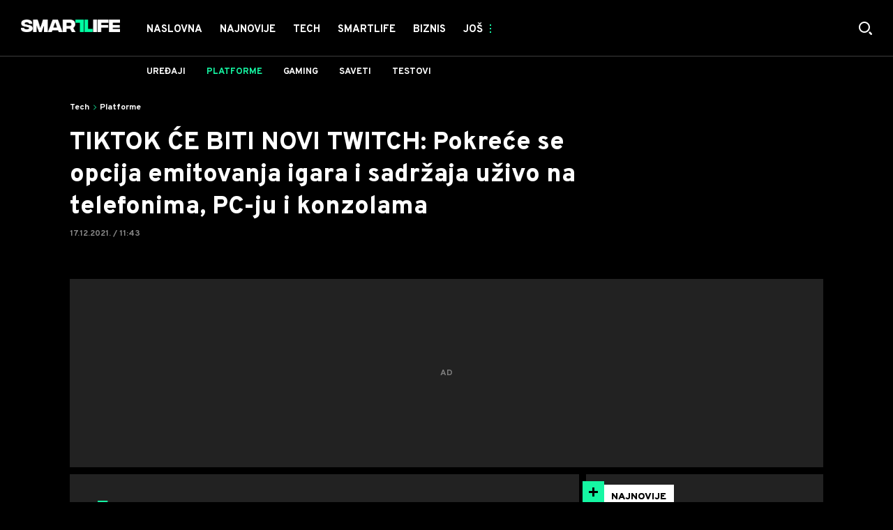

--- FILE ---
content_type: text/html; charset=utf-8
request_url: https://smartlife.mondo.rs/tech/platforme/a29507/TikTok-postaje-Twitch-konkurent-uz-Windows-Streaming-za-igre.html
body_size: 27795
content:

<!-- HotReload / BrowserSync hosts setup -->

<!DOCTYPE html>
<html lang="sr" style="background-color: #000">
	<head>
		<meta http-equiv="X-UA-Compatible" content="IE=edge,chrome=1"/>
		<meta name="viewport" content="width=device-width, initial-scale=1, maximum-scale=1, user-scalable=0"/>
		<meta name="theme-color" content="#15F7A3"/>
		<meta name="news_keywords" content="tiktok,twitch,streaming,video,društvene mreže"/>

		<!-- CMS Meta Tags Section -->
  <title>TikTok postaje Twitch konkurent uz Windows Streaming za igre | Tech | Platforme</title>


    <!-- Regular meta tags -->
    <meta name="description" content="TikTok Live Studio za Windows omogućava da se preko PC programa strimuju različiti sadržaji direktno za TikTok pratioce."/>
    <meta name="rating" content="general"/>
    <meta http-equiv="content-language" content="sr"/>
    <meta http-equiv="Content-Type" content="text/html; charset=UTF-8"/>
    <meta name="format-detection" content="telephone=no">
    <meta name="geo.region" content="YU-SR"/>

    <meta property="fb:app_id" content="100798909246"/>
    <!-- Open graph -->
    <meta property="og:site_name" content="Smartlife RS"/>
    <meta property="og:image" content="https://staticsmartlife.mondo.rs/Picture/53700/jpeg/import-smartlife-no-name?ts=2021-02-18T17:33:51"/>
      <meta property="og:title" content='TIKTOK ĆE BITI NOVI TWITCH: Pokreće se opcija emitovanja igara i sadržaja uživo na telefonima, PC-ju i konzolama'/>
      <meta property="og:description" content="TikTok Live Studio za Windows omogućava da se preko PC programa strimuju različiti sadržaji direktno za TikTok pratioce."/>
     <meta property="og:url" content="https://smartlife.mondo.rs/tech/platforme/a29507/TikTok-postaje-Twitch-konkurent-uz-Windows-Streaming-za-igre.html"/>
      <meta property="og:type" content="article"/>

    <!-- Dublin Core -->
      <meta name="DC.title" content='TIKTOK ĆE BITI NOVI TWITCH: Pokreće se opcija emitovanja igara i sadržaja uživo na telefonima, PC-ju i konzolama'/>

    <!-- Tweeter cards -->
    <meta name="twitter:card" content="summary_large_image"/>
    <meta name="twitter:site" content="@mondoportal"/>
    <meta name="twitter:image" content="https://staticsmartlife.mondo.rs/Picture/53700/jpeg/import-smartlife-no-name?ts=2021-02-18T17:33:51"/>
	  <meta name="twitter:title" content='TIKTOK ĆE BITI NOVI TWITCH: Pokreće se opcija emitovanja igara i sadržaja uživo na telefonima, PC-ju i konzolama'/>
      <meta name="twitter:description" content="TikTok Live Studio za Windows omogućava da se preko PC programa strimuju različiti sadržaji direktno za TikTok..."/>

    <!-- Google meta -->
    <meta itemprop="image" content="https://staticsmartlife.mondo.rs/Picture/53700/jpeg/import-smartlife-no-name?ts=2021-02-18T17:33:51"/>
      <meta itemprop="title" content='TIKTOK ĆE BITI NOVI TWITCH: Pokreće se opcija emitovanja igara i sadržaja uživo na telefonima, PC-ju i konzolama'/>
      <meta itemprop="description" content="TikTok Live Studio za Windows omogućava da se preko PC programa strimuju različiti sadržaji direktno za TikTok..."/>

    <!-- Open Directory -->
    <meta name="googlebot" content="noodp"/>
    <meta name="slurp" content="noydir"/>
    <meta name="msnbot" content="noodp"/>
  
    <meta name="google-site-verification" content="RYrNtuRi6_G6KosCRqCLRxYZb3RSnUSP5Ga-h5WE-zM"/>


			<meta name='robots' content='max-image-preview:large' />
			<link rel="dns-prefetch" href="https://ls.hit.gemius.pl" crossorigin><link rel="dns-prefetch" href="https://gars.hit.gemius.pl" crossorigin><link rel="preconnect" href="https://ls.hit.gemius.pl" crossorigin /><link rel="preconnect" href="https://gars.hit.gemius.pl" crossorigin />


		<!--FONTS-->
		<link rel="preconnect" href="https://fonts.gstatic.com/" crossorigin>
		<link href="https://fonts.googleapis.com/css?family=Overpass:700,800,900|Open+Sans:400,600&amp;subset=latin-ext&display=swap" rel="stylesheet">

		<!--CSS-->
		<link rel="preload" href="/api/BinaryFile/DownloadBinaryFileByName?name=icomoon.css&t=47bc641ed3ad5b4615514f259947e469" as="style">
		<link href="/api/BinaryFile/DownloadBinaryFileByName?name=icomoon.css&t=47bc641ed3ad5b4615514f259947e469" rel="stylesheet" type="text/css"/>
		<!--STYLES-->
		<link href="/assets/dist/css/base.css?t=47bc641ed3ad5b4615514f259947e469" rel="stylesheet" type="text/css"/>
		<link href="/assets/dist/css/components.css?t=47bc641ed3ad5b4615514f259947e469" rel="stylesheet" type="text/css"/>
		<link href="/assets/dist/css/partials.css?t=47bc641ed3ad5b4615514f259947e469" rel="stylesheet" type="text/css"/>
		<link href="/assets/dist/css/layout.css?t=47bc641ed3ad5b4615514f259947e469" rel="stylesheet" type="text/css"/>
		<link href="/assets/dist/css/pages.css?t=47bc641ed3ad5b4615514f259947e469" rel="stylesheet" type="text/css"/>
		<link href="/assets/dist/css/themes.css?t=47bc641ed3ad5b4615514f259947e469" rel="stylesheet" type="text/css"/>

		<!-- FAVICONS  -->
		<link rel="icon" type="image/x-icon" href="/assets/dist/images/favicon.ico">
		<link rel="icon" type="image/x-icon" href="/assets/dist/images/favicon-edge.ico">
		<link rel="icon" type="image/png" sizes="16x16" href="https://staticsmartlife.mondo.rs/Static/Picture/favicon-16x16.png">
		<link rel="icon" type="image/png" sizes="32x32" href="https://staticsmartlife.mondo.rs/Static/Picture/favicon-32x32.png">
		<link rel="icon" type="image/png" sizes="144x144" href="https://staticsmartlife.mondo.rs/Static/Picture/android-icon-144x144.png">
		<link rel="icon" type="image/png" sizes="150x150" href="https://staticsmartlife.mondo.rs/Static/Picture/ms-icon-150x150.png">

		<!--ANDROID-->
		<link rel="icon" type="image/png" sizes="48x48" href="https://staticsmartlife.mondo.rs/Static/Picture/android-icon-48x48.png">
		<link rel="icon" type="image/png" sizes="96x96" href="https://staticsmartlife.mondo.rs/Static/Picture/android-icon-96x96.png">
		<link rel="icon" type="image/png" sizes="144x144" href="https://staticsmartlife.mondo.rs/Static/Picture/android-icon-144x144.png">
		<link rel="icon" type="image/png" sizes="192x192" href="https://staticsmartlife.mondo.rs/Static/Picture/android-icon-192x192.png">

		<!--IOS-->
		<link rel="apple-touch-icon" sizes="57x57" href="https://staticsmartlife.mondo.rs/Static/Picture/apple-icon-57x57.png">
		<link rel="apple-touch-icon" sizes="60x60" href="https://staticsmartlife.mondo.rs/Static/Picture/apple-icon-60x60.png">
		<link rel="apple-touch-icon" sizes="72x72" href="https://staticsmartlife.mondo.rs/Static/Picture/apple-icon-72x72.png">
		<link rel="apple-touch-icon" sizes="76x76" href="https://staticsmartlife.mondo.rs/Static/Picture/apple-icon-76x76.png">
		<link rel="apple-touch-icon" sizes="114x114" href="https://staticsmartlife.mondo.rs/Static/Picture/apple-icon-114x114.png">
		<link rel="apple-touch-icon" sizes="120x120" href="https://staticsmartlife.mondo.rs/Static/Picture/apple-icon-120x120.png">
		<link rel="apple-touch-icon" sizes="152x152" href="https://staticsmartlife.mondo.rs/Static/Picture/apple-icon-152x152.png">
		<link rel="apple-touch-icon" sizes="180x180" href="https://staticsmartlife.mondo.rs/Static/Picture/apple-icon-180x180.png">

		<!-- AMP -->
			<link rel="amphtml" href="https://smartlife.mondo.rs/tech/platforme/amp/a29507/TikTok-postaje-Twitch-konkurent-uz-Windows-Streaming-za-igre.html">

		<!-- CMS Head Script Section -->
			<script>!function(k,h){var i,g,f,j,m=null;function b(){var a=document.readyState;return"complete"===a||"loading"!==a&&!document.documentElement.doScroll}i=function(){for(var l=/(http|https)?:?\/\/(.+)?sja.(sportradar|swiftscore).com\/w\//i,d=document.querySelectorAll("a"),q=!1,c=0;c<d.length;c++){if("string"==typeof d[c].href&&d[c].href.match(l)){q=!0;break}}if(!q){for(d=document.querySelectorAll("div"),c=0;c<d.length;c++){if(d[c].dataset&&d[c].dataset.url&&d[c].dataset.url.match(l)){q=!0;break}}}if(q){var p=document.createElement("script");p.src="https://sja."+h.domain+".com/bundle/"+h.bundleId,p.async=!0,p.onload=function(a){k.SJA=SJAPlugin(h),k.SJA.init()},document.getElementsByTagName("head")[0].appendChild(p)}},b()?i():m?m.push(i):(m=[i],g="addEventListener",f="DOMContentLoaded",j="removeEventListener",document[g]&&!document.documentElement.doScroll||(g="attachEvent",j="detachEvent",f="onreadystatechange"),document[g](f,function i(){if(b(document.readyState)){document[j](f,i);for(var a=0,c=m.length;a<c;a++){m[a]&&m[a]()}m=null}}))}(window,{bundleId:"9337332b-db2a-405b-a85b-2c9fdea14bb0",domain:"sportradar",language:"srl"})</script>
			<script id="didomi" data-cfasync="false" type="text/javascript">window.didomiConfig = {    "notice": {        "position": window.innerWidth > 769 ? "popup" : "sticky"    }};window.gdprAppliesGlobally=false;(function(){function a(e){if(!window.frames[e]){if(document.body&&document.body.firstChild){var t=document.body;var n=document.createElement("iframe");n.style.display="none";n.name=e;n.title=e;t.insertBefore(n,t.firstChild)}			else{setTimeout(function(){a(e)},5)}}}function e(n,r,o,c,s){function e(e,t,n,a){if(typeof n!=="function"){return}if(!window[r]){window[r]=[]}var i=false;if(s){i=s(e,t,n)}if(!i){window[r].push({command:e,parameter:t,callback:n,version:a})}}e.stub=true;function t(a){if(!window[n]||window[n].stub!==true){return}if(!a.data){return}			var i=typeof a.data==="string";var e;try{e=i?JSON.parse(a.data):a.data}catch(t){return}if(e[o]){var r=e[o];window[n](r.command,r.parameter,function(e,t){var n={};n[c]={returnValue:e,success:t,callId:r.callId};a.source.postMessage(i?JSON.stringify(n):n,"*")},r.version)}}			if(typeof window[n]!=="function"){window[n]=e;if(window.addEventListener){window.addEventListener("message",t,false)}else{window.attachEvent("onmessage",t)}}}e("__tcfapi","__tcfapiBuffer","__tcfapiCall","__tcfapiReturn");a("__tcfapiLocator");(function(e){			  var t=document.createElement("script");t.id="spcloader";t.type="text/javascript";t.async=true;t.src="https://sdk.privacy-center.org/"+e+"/loader.js?target="+document.location.hostname;t.charset="utf-8";var n=document.getElementsByTagName("script")[0];n.parentNode.insertBefore(t,n)})("82d80c84-586b-4519-bdef-240ed8c7f096")})();</script>
			<script type="text/javascript" data-cfasync="false">function scrollDistance(i,n=66){if(!i||"function"!=typeof i)return;let e,o,t,d;window.addEventListener("scroll",function(l){o||(o=window.pageYOffset),window.clearTimeout(e),e=setTimeout(function(){t=window.pageYOffset,i(d=t-o,o,t),o=null,t=null,d=null},n)},!1)}window.didomiOnReady=window.didomiOnReady||[],window.didomiOnReady.push(function(i){i.notice.isVisible()&&window.innerWidth<768&&scrollDistance(function(n){parseInt(Math.abs(n),10)>198&&i.notice.isVisible()&&i.setUserAgreeToAll()})});</script>
		<!--AdOcean Banner Script-->


<!-- (C)2000-2018 Gemius SA -->
<script data-cfasync="false" type="text/javascript">
var pp_gemius_identifier = 'oqI6rz_vrzg2uVlfhGokPsVI76c19GbbCqTCdbGXMSf.T7';
// lines below shouldn't be edited
function gemius_pending(i) { window[i] = window[i] || function() {var x = window[i+'_pdata'] = window[i+'_pdata'] || []; x[x.length]=arguments;};};gemius_pending('gemius_hit'); gemius_pending('gemius_event'); gemius_pending('pp_gemius_hit'); gemius_pending('pp_gemius_event');(function(d,t) {try {var gt=d.createElement(t),s=d.getElementsByTagName(t)[0],l='http'+((location.protocol=='https:')?'s':''); gt.setAttribute('async','async');gt.setAttribute('defer','defer'); gt.src=l+'://gars.hit.gemius.pl/xgemius.js'; s.parentNode.insertBefore(gt,s);} catch (e) {}})(document,'script');
</script>
			<style>section.p-more-news {padding-top: 10px;}</style>
			<style>	.p-horoscope-signs-sidebar .horoscope-img-wrapper .horoscope-img .horoscope-image-wrapper img {background-image: none !important;	}	.p-horoscope-signs-slider.p-horoscope-signs-slider .horoscope-sign {    	background-size: contain;	}</style>


	<!-- GPT SETUP -->
	<script data-cfasync="false">
		var googletag = googletag || {};
		googletag.cmd = googletag.cmd || [];


		googletag.cmd.push(function() {
			//SET DEFINESLOT
				googletag.defineSlot('/338515395/smartlife/smartlife-bilboard', [[970,250], [970,500]], 'div-gpt-ad-8213706047132-0').addService(googletag.pubads());googletag.defineSlot('/338515395/smartlife/smartlife-sidebar1', [[300,600], [300,250]], 'div-gpt-ad-9706991665504-0').addService(googletag.pubads());googletag.defineSlot('/338515395/smartlife/smartlife-sidebar2', [[300,250], [300,600]], 'div-gpt-ad-1560508445400-0').addService(googletag.pubads());googletag.defineSlot('/338515395/smartlife/smartlife-sidebar3', [[300,600], [300,250]], 'div-gpt-ad-1559228315569-0').addService(googletag.pubads());googletag.defineSlot('/338515395/smartlife/smartlife-incomments-left', [[300,250]], 'div-gpt-ad-4293143358520-0').addService(googletag.pubads());googletag.defineSlot('/338515395/smartlife/smartlife-incomments-right', [[300,250]], 'div-gpt-ad-5847101632261-0').addService(googletag.pubads());googletag.defineOutOfPageSlot('/338515395/smartlife/smartlife-desk_out_of_page', 'div-gpt-ad-1572865899836-0').addService(googletag.pubads());googletag.pubads().collapseEmptyDivs(true);
			//ADD CLASS TO WRAPPER WHEN SLOT LOADED
			googletag.pubads().addEventListener('slotResponseReceived', function(event) {
                var slot = event.slot,
                    slotElementId = slot.getSlotElementId(),
                    adBannerDiv = document.getElementById(slotElementId),
					adBannerWrapper = adBannerDiv.closest('.gpt-ad-wrapper');

                if(adBannerWrapper) {
                    adBannerWrapper.classList.add('ad-received');
                }
            });
            googletag.pubads().addEventListener('slotOnload', function(event) {
                var slot = event.slot,
                    slotElementId = slot.getSlotElementId(),
                    adBannerDiv = document.getElementById(slotElementId),
					adBannerWrapper = adBannerDiv.closest('.gpt-ad-wrapper');

                if(adBannerWrapper) {
                    adBannerWrapper.classList.add('ad-loaded');
                }
            });
			//SET TARGETING
			googletag.pubads().setTargeting("smartlife_type",["article"]);
			googletag.pubads().setTargeting("smartlife_cat",["tech", "tech_platforme"]);
			googletag.pubads().setTargeting("smartlife_artid",["29507"]);
			googletag.pubads().setTargeting("smartlife_tags",["TikTok","Twitch","Streaming","video","društvene mreže"]);
			//ENABLE SINGLE REQ. + SERVICES
			googletag.pubads().enableSingleRequest();
			googletag.enableServices();
		});
	</script>
	
	<!-- PUBJELLY -->
    <script data-cfasync="false">(function(a,c,b,e,f,m,g,h){a[b]=a[b]||{};a[b].t=h;a[b].failsafe=function(k){if(!a[b].fa&&!a[b].fc){try{a[b].fcd=c.querySelector(f+"[src$='"+g+"']")}catch(d){}if(!a[b].fcd){var l=function(d){a[e].cmd[d](function(){a[e].pubads().setTargeting("pjes",[k+d])})};a[b].g=c.createElement(f);a[b].g.dataset.pj=k;a[b].g.src=m+g;(c.head||c.getElementsByTagName("head")[0]).appendChild(a[b].g);try{l("unshift")}catch(d){l("push")}a[b].fa=!0}}};a[b].fs=setTimeout(function(){a[b].failsafe("fst")},h)})(window,document,"pubjelly","googletag","script","https://securepubads.g.doubleclick.net/tag/js/","gpt.js",2000);</script>
    <script data-cfasync="false" async onerror="pubjelly.failsafe('fsf')" src="https://www.adriamediacontent.com/js/pubjelly/main/pubjelly.js?pjcbpage=0"></script>
	<!-- (╯°□°）╯︵ ┻━┻ -->
			<!-- Google Tag Manager --><script data-cfasync="false">(function(w,d,s,l,i){w[l]=w[l]||[];w[l].push({'gtm.start':new Date().getTime(),event:'gtm.js'});var f=d.getElementsByTagName(s)[0],j=d.createElement(s),dl=l!='dataLayer'?'&l='+l:'';j.async=true;j.src='https://www.googletagmanager.com/gtm.js?id='+i+dl;f.parentNode.insertBefore(j,f);})(window,document,'script','dataLayer','GTM-KTJZ78Z');</script><script>(function(w,d,s,l,i){w[l]=w[l]||[];w[l].push({'gtm.start':new Date().getTime(),event:'gtm.js'});var f=d.getElementsByTagName(s)[0],j=d.createElement(s),dl=l!='dataLayer'?'&l='+l:'';j.async=true;j.src='https://www.googletagmanager.com/gtm.js?id='+i+dl;f.parentNode.insertBefore(j,f);})(window,document,'script','dataLayer','GTM-WDVSTX7');</script><!-- End Google Tag Manager -->
			<script>	var __igTimeoutForHeightCalulation = 0;	window.__igEmbedLoaded = function(loadedItem) {		let id = '#' + loadedItem.frameId;		let $element = $(id);		setTimeout(function(){			$element.attr('height', '800');			__igTimeoutForHeightCalulation += 1;		},__igTimeoutForHeightCalulation);	};</script>
			<style type="text/css">.pg-story-page .rte p span,.pg-story-page .rte p a {	 font-size: 15px !important;} @media (min-width: 75.625em) {	 .pg-story-page .rte p span,     .pg-story-page .rte p a{		 font-size: 16px !important;	}} @media (min-width: 120em) {	 .pg-story-page .rte p span,     .pg-story-page .rte p a{		 font-size: 17px !important;	}}</style>

<!-- Chartbeat script -->
<script>

  var section = 'Tech,Platforme';
  if (section.charAt(0) === '/') {
  section = section.substr(1);
  }
  var sectionArr = section.split(',');
  sectionArr.reverse();
  var sectionStr = sectionArr.join(',');

  (function() {
  /** CONFIGURATION START **/
  var _sf_async_config = window._sf_async_config = (window._sf_async_config || {});

  _sf_async_config.uid = '54177';
  _sf_async_config.domain = 'smartlife.mondo.rs';
  _sf_async_config.flickerControl = false;
  _sf_async_config.useCanonicalDomain = true;
  _sf_async_config.sections = sectionStr;
  _sf_async_config.authors = 'Marko Čavić';
  _sf_async_config.path = 'https://smartlife.mondo.rs/tech/platforme/a29507/TikTok-postaje-Twitch-konkurent-uz-Windows-Streaming-za-igre.html';
  /** CONFIGURATION END **/

  function loadChartbeat() {
  var e = document.createElement('script');
  var n = document.getElementsByTagName('script')[0];
  e.type = 'text/javascript';
  e.async = true;
  e.src = '//static.chartbeat.com/js/chartbeat.js';
  n.parentNode.insertBefore(e, n);
  }

  loadChartbeat();
  })();
</script>
			<meta name="ahrefs-site-verification" content="807452e332f7a2b237bbf1cee4e8026b17951ac2fa253aa8be82ba1369ba7579"><!-- DeFractal -->

<script data-cfasync="false" type="text/javascript"> 
    if (window.location.hostname.includes(".rs")) {
        /*df 1.0.2*/
        window.googletag=window.googletag||{},window.googletag.cmd=window.googletag.cmd||[];var packs=window.localStorage.getItem("df_packs"),packsParsed=packs&&JSON.parse(packs)||[];try{var a=window.localStorage.getItem("df_packsx"),s=a&&JSON.parse(a)||[];s.length&&(packsParsed=packsParsed.concat(s),packsParsed=Array.from(new Set(packsParsed)));var r,e=window.localStorage.getItem("df_packsy"),t=(e&&JSON.parse(e)||[]).map(function(a){return a.id});t.length&&(packsParsed=packsParsed.concat(t),packsParsed=Array.from(new Set(packsParsed)))}catch(d){}var standardPacks=window.localStorage.getItem("df_sp"),standardPacksParsed=standardPacks&&JSON.parse(standardPacks)||[];try{var g=window.localStorage.getItem("df_spx"),c=g&&JSON.parse(g)||[];c.length&&(standardPacksParsed=standardPacksParsed.concat(c),standardPacksParsed=Array.from(new Set(standardPacksParsed)));var o,n=window.localStorage.getItem("df_spy"),p=(n&&JSON.parse(n)||[]).map(function(a){return a.id});p.length&&(standardPacksParsed=standardPacksParsed.concat(p),standardPacksParsed=Array.from(new Set(standardPacksParsed)))}catch(P){}var platforms=window.localStorage.getItem("df_pl"),platformsParsed=platforms&&(JSON.parse(platforms)||[]);if(platformsParsed&&platformsParsed.length)for(var i=0;i<platformsParsed.length;i++)1===platformsParsed[i]&&packsParsed?window.googletag.cmd.push(function(){window.googletag.pubads().setTargeting("defractal",packsParsed)}):2===platformsParsed[i]&&packsParsed&&packsParsed.length?(window.midasWidgetTargeting=window.midasWidgetTargeting||{},window.midasWidgetTargeting.targetings=window.midasWidgetTargeting.targetings||[],window.midasWidgetTargeting.targetings.push({defractal:packsParsed})):3===platformsParsed[i]&&standardPacksParsed&&standardPacksParsed.length&&window.googletag.cmd.push(function(){window.googletag.pubads().setTargeting("defractal_sp",standardPacksParsed)});
    } else {
        /*df 1.0.1*/
        window.googletag = window.googletag || {}, window.googletag.cmd = window.googletag.cmd || []; var packs = window.localStorage.getItem("df_packs"), packsParsed = packs && JSON.parse(packs), standardPacks = window.localStorage.getItem("df_sp"), standardPacksParsed = standardPacks && JSON.parse(standardPacks), platforms = window.localStorage.getItem("df_pl"), platformsParsed = platforms && JSON.parse(platforms); if (platformsParsed && platformsParsed.length) for (var i = 0; i < platformsParsed.length; i++)1 === platformsParsed[i] && packsParsed && packsParsed.length ? window.googletag.cmd.push(function () { window.googletag.pubads().setTargeting("defractal", packsParsed) }) : 2 === platformsParsed[i] && packsParsed && packsParsed.length ? (window.midasWidgetTargeting = window.midasWidgetTargeting || {}, window.midasWidgetTargeting.targetings = window.midasWidgetTargeting.targetings || [], window.midasWidgetTargeting.targetings.push({ defractal: packsParsed })) : 3 === platformsParsed[i] && standardPacksParsed && standardPacksParsed.length && window.googletag.cmd.push(function () { window.googletag.pubads().setTargeting("defractal_sp", standardPacksParsed) });
    }
</script> 
 
<script data-cfasync="false" id="def" type="text/javascript">
    let documentId = '';
    const pageTitle = "TikTok postaje Twitch konkurent uz Windows Streaming za igre";
    const pageType = "article";
    let authorArray = [];
    let tagsArray = [];
    const categories = ['Tech'];
    const channel = "Tech";
    const fullChannel = "Tech/Platforme";
    const date = "17/12/2021";

        documentId = '29507';
                authorArray.push("Marko Čavić");
                tagsArray.push("TikTok");
            tagsArray.push("Twitch");
            tagsArray.push("Streaming");
            tagsArray.push("video");
            tagsArray.push("društvene mreže");
    const apiKeys = {
        RS: "4-00440013-1352-4A77-9CEF-9CB46AAD9B2E",
        HR: "6-00660030-3F77-4866-9399-4C24B17307A8"
    };
    function env () {
        if (window.location.hostname.includes(".rs")) {
            return "RS";
        }
        return "HR";
    };
    const defractalPage = {
        id: documentId,
        caption: pageTitle,
        type: pageType,
        authors: authorArray,
        tags: tagsArray,
        categories: categories,
        channel: channel,
        fullChannel: fullChannel,
        date: date
    };
    
    
    (function() {
        function insertAfter(newNode, existingNode) {
            existingNode.parentNode.insertBefore(newNode, existingNode.nextSibling);
        }
        function loadDeFractal() {
            var e = document.createElement('script');
            var n = document.getElementById('def');
            e.type = 'text/javascript';
            e.async = true;
            e.src = `https://cdn.defractal.com/scripts/defractal-${apiKeys[env()]}.js`;
            insertAfter(e, n);
        }
        loadDeFractal();

        
    })();
</script>






			<meta name="referrer" content="no-referrer-when-downgrade">
			<style>.main-container .shop-slider.animate-in>:not(i) {    transition-delay: initial;}</style>
			<style>.rte p a {    position: relative;    color: #15f7a3;    background: linear-gradient(180deg,#15f7a3 0,#15f7a3);    background-position: 0 100%;    background-repeat: repeat-x;    background-size: 2px 2px;    text-decoration: none;    transition: background-size .25s,color .1s;}.rte p a:hover {    background-size: 4px 100%;    color: #000;}</style>
			<style>.news-list-3x-pagination .banner-wrapper {display:none;}</style>
			<style>@media only screen and (max-width: 767px) {  .p-promo-banner-txt-aside .banner-background .img-wrap,  .p-special-banner .banner-background .img-wrap {    display: none;  }}</style>
			<style>.choices__list--dropdown { z-index: 10; } .choices__list--dropdown .choices__item { color: #888 }</style>
			<style>.p-banner .c-category-time-wrapper {    display: none;} </style>
			<script>(function(i,s,o,g,r,a,m){i['GoogleAnalyticsObject']=r;i[r]=i[r]||function(){ (i[r].q=i[r].q||[]).push(arguments)},i[r].l=1*new Date();a=s.createElement(o), m=s.getElementsByTagName(o)[0];a.async=1;a.src=g;m.parentNode.insertBefore(a,m) })(window,document,'script','https://www.google-analytics.com/analytics.js','ga'); ga('create', 'UA-272875-17', 'auto');function webvitalsdebug() { var script = document.createElement('script'); script.src = 'https://unpkg.com/web-vitals/dist/web-vitals.iife.js'; script.onload = function() { function getSelector(node, maxLen = 100) { let sel = ''; try { while (node && node.nodeType !== 9) { const part = node.id ? '#' + node.id : node.nodeName.toLowerCase() + ( (node.className && node.className.length) ? '.' + Array.from(node.classList.values()).join('.') : ''); if (sel.length + part.length > maxLen - 1) return sel || part; sel = sel ? part + '>' + sel : part; if (node.id) break; node = node.parentNode; } } catch (err) {} return sel; } function getLargestLayoutShiftEntry(entries) { return entries.reduce((a, b) => a && a.value > b.value ? a : b); } function getLargestLayoutShiftSource(sources) { return sources.reduce((a, b) => { return a.node && a.previousRect.width * a.previousRect.height > b.previousRect.width * b.previousRect.height ? a : b; }); } function sendWebVitals() { function sendWebVitalsGAEvents({name, delta, id, entries}) { if ("function" == typeof ga) { let webVitalInfo = '(not set)'; if (entries.length) { if (name === 'LCP') { const lastEntry = entries[entries.length - 1]; webVitalInfo = getSelector(lastEntry.element); } else if (name === 'FID') { const firstEntry = entries[0]; webVitalInfo = getSelector(firstEntry.target); } else if (name === 'CLS') { const largestEntry = getLargestLayoutShiftEntry(entries); if (largestEntry && largestEntry.sources && largestEntry.sources.length) { const largestSource = getLargestLayoutShiftSource(largestEntry.sources); if (largestSource) { webVitalInfo = getSelector(largestSource.node); } } } } let dataSaver; let effectiveType; let deviceMemory; if ('connection' in navigator) { dataSaver = navigator.connection.saveData; effectiveType = navigator.connection.effectiveType; deviceMemory = navigator.deviceMemory } ga('send', 'event', { eventCategory: 'Web Vitals', eventAction: name, eventLabel: id, eventValue: Math.round(name === 'CLS' ? delta * 1000 : delta), nonInteraction: true, transport: 'beacon', dimension17: webVitalInfo, dimension18: effectiveType, dimension19: dataSaver, dimension20: deviceMemory, }); } } webVitals.getCLS(sendWebVitalsGAEvents); webVitals.getFCP(sendWebVitalsGAEvents); webVitals.getLCP(sendWebVitalsGAEvents); webVitals.getTTFB(sendWebVitalsGAEvents); webVitals.getFID(sendWebVitalsGAEvents); } sendWebVitals(); }; document.head.appendChild(script); }; webvitalsdebug();</script>
	
			

			<script type="application/ld+json">
			{
  "@context": "https://schema.org",
  "@graph": [
    {
      "@type": "NewsMediaOrganization",
      "@id": "https://smartlife.mondo.rs/#publisher",
      "name": "Smartlife.rs",
      "url": "https://smartlife.mondo.rs/",
      "sameAs": [
        "https://www.facebook.com/688489727837446/posts/3820676311285423/",
        "https://www.instagram.com/smartlife.mondo.rs/"
      ],
      "logo": {
        "@type": "ImageObject",
        "@id": "https://smartlife.mondo.rs/#/schema/image/smartlifers-logo",
        "url": "https://smartlife.mondo.rs/Static/Picture/shape-1304-3x-2.png",
        "width": 705,
        "height": 90,
        "caption": "Smartlife Logo"
      },
      "image": {
        "@id": "https://smartlife.mondo.rs/#/schema/image/smartlifers-logo"
      }
    },
    {
      "@type": "WebSite",
      "@id": "https://smartlife.mondo.rs/#/schema/website/smartlifers",
      "url": "https://smartlife.mondo.rs/",
      "name": "Smartlife.rs",
      "publisher": {
        "@id": "https://smartlife.mondo.rs/#publisher"
      },
      "potentialAction": {
        "@type": "SearchAction",
        "target": "https://smartlife.mondo.rs/search/1/1?q={search_term_string}",
        "query-input": "required name=search_term_string"
      }
    },
    {
      "@type": "WebPage",
      "@id": "https://smartlife.mondo.rs/tech/platforme/a29507/TikTok-postaje-Twitch-konkurent-uz-Windows-Streaming-za-igre.html",
      "url": "https://smartlife.mondo.rs/tech/platforme/a29507/TikTok-postaje-Twitch-konkurent-uz-Windows-Streaming-za-igre.html",
      "inLanguage": "sr-Latn",
      "breadcrumb": {
        "@id": "https://smartlife.mondo.rs/tech/platforme/a29507/TikTok-postaje-Twitch-konkurent-uz-Windows-Streaming-za-igre.html#/schema/breadcrumb/a29507"
      },
      "name": "TikTok postaje Twitch konkurent uz Windows Streaming za igre | Tech | Platforme",
      "isPartOf": {
        "@id": "https://smartlife.mondo.rs/#/schema/website/smartlifers"
      },
      "datePublished": "2021-12-17T11:43:37+01:00",
      "dateModified": "2021-12-17T11:48:43+01:00",
      "description": "TikTok Live Studio za Windows omogućava da se preko PC programa strimuju različiti sadržaji direktno za TikTok pratioce."
    },
    {
      "@type": [
        "Article",
        "NewsArticle"
      ],
      "@id": "https://smartlife.mondo.rs/tech/platforme/a29507/TikTok-postaje-Twitch-konkurent-uz-Windows-Streaming-za-igre.html#/schema/article/a29507",
      "headline": "TIKTOK ĆE BITI NOVI TWITCH: Pokreće se opcija emitovanja igara i sadržaja uživo na telefonima, PC-ju i konzola",
      "description": "TikTok Live Studio za Windows omogućava da se preko PC programa strimuju različiti sadržaji direktno za TikTok pratioce.",
      "isPartOf": {
        "@id": "https://smartlife.mondo.rs/tech/platforme/a29507/TikTok-postaje-Twitch-konkurent-uz-Windows-Streaming-za-igre.html"
      },
      "mainEntityOfPage": {
        "@id": "https://smartlife.mondo.rs/tech/platforme/a29507/TikTok-postaje-Twitch-konkurent-uz-Windows-Streaming-za-igre.html"
      },
      "datePublished": "2021-12-17T11:43:37+01:00",
      "dateModified": "2021-12-17T11:48:43+01:00",
      "image": [
        {
          "@context": "http://schema.org",
          "@type": "ImageObject",
          "width": 1200,
          "height": 675,
          "description": "TikTok postaje Twitch konkurent uz Windows Streaming za igre",
          "url": "https://staticsmartlife.mondo.rs/Picture/53700/jpeg/import-smartlife-no-name?ts=2021-02-18T17:33:51"
        },
        {
          "@context": "http://schema.org",
          "@type": "ImageObject",
          "width": 1200,
          "height": 1200,
          "description": "TikTok postaje Twitch konkurent uz Windows Streaming za igre",
          "url": "https://staticsmartlife.mondo.rs/MediumImage/53700/jpeg/import-smartlife-no-name?ts=2021-02-18T17:33:51"
        },
        {
          "@context": "http://schema.org",
          "@type": "ImageObject",
          "width": 1200,
          "height": 900,
          "description": "TikTok postaje Twitch konkurent uz Windows Streaming za igre",
          "url": "https://staticsmartlife.mondo.rs/Thumbnail/53700/jpeg/import-smartlife-no-name?ts=2021-02-18T17:33:51"
        }
      ],
      "keywords": [
        "tiktok",
        "twitch",
        "streaming",
        "video",
        "društvene mreže"
      ],
      "author": [
        {
          "@type": "Person",
          "url": "https://smartlife.mondo.rs/journalist9/Marko-Cavic",
          "name": "Marko Čavić"
        }
      ],
      "publisher": {
        "@id": "https://smartlife.mondo.rs/#publisher"
      },
      "isAccessibleForFree": "True"
    },
    {
      "@type": "BreadcrumbList",
      "@id": "https://smartlife.mondo.rs/tech/platforme/a29507/TikTok-postaje-Twitch-konkurent-uz-Windows-Streaming-za-igre.html#/schema/breadcrumb/a29507",
      "itemListElement": [
        {
          "@type": "ListItem",
          "position": 1,
          "item": {
            "@type": "WebPage",
            "@id": "https://smartlife.mondo.rs/tech",
            "url": "https://smartlife.mondo.rs/tech",
            "name": "Tech"
          }
        },
        {
          "@type": "ListItem",
          "position": 2,
          "item": {
            "@type": "WebPage",
            "@id": "https://smartlife.mondo.rs/tech/platforme",
            "url": "https://smartlife.mondo.rs/tech/platforme",
            "name": "Platforme"
          }
        },
        {
          "@type": "ListItem",
          "position": 3,
          "item": {
            "@id": "https://smartlife.mondo.rs/tech/platforme/a29507/TikTok-postaje-Twitch-konkurent-uz-Windows-Streaming-za-igre.html",
            "name": "TikTok postaje Twitch konkurent uz Windows Streaming za igre | Tech | Platforme"
          }
        }
      ]
    }
  ]
}
			</script>
		
	
		
		
		
	
		<script type="application/ld+json">
			{
  "@context": "https://schema.org",
  "@type": "NewsArticle",
  "mainEntityOfPage": {
    "@type": "WebPage",
    "@id": "https://smartlife.mondo.rs/tech/platforme/a29507/TikTok-postaje-Twitch-konkurent-uz-Windows-Streaming-za-igre.html"
  },
  "datePublished": "2021-12-17T11:43:37.693",
  "dateModified": "2021-12-17T11:48:43.593",
  "headline": "TIKTOK ĆE BITI NOVI TWITCH: Pokreće se opcija emitovanja igara i sadržaja uživo na telefonima, PC-ju i konzola",
  "image": "https://staticsmartlife.mondo.rs/Picture/53700/jpeg/import-smartlife-no-name?ts=2021-02-18T17:33:51",
  "author": [
    {
      "@type": "Person",
      "url": "https://smartlife.mondo.rs/journalist9/Marko-Cavic",
      "name": "Marko Čavić"
    }
  ],
  "publisher": {
    "@type": "Organization",
    "name": "Smartlife",
    "logo": {
      "@type": "ImageObject",
      "url": "https://smartlife.mondo.rs/Static/Picture/structuredDataLogo.png",
      "width": 600,
      "height": 60
    }
  },
  "description": "TikTok Live Studio za Windows omogućava da se preko PC programa strimuju različiti sadržaji direktno za TikTok...",
  "keywords": [
    "tiktok",
    "twitch",
    "streaming",
    "video",
    "društvene mreže"
  ]
}
		</script>
		
	</head>

		<body id="smartlife" style="background-color: #000" class=" pg-story-page story   ">
	

			<h1 class="base-screen-reader-text">TIKTOK ĆE BITI NOVI TWITCH: Pokreće se opcija emitovanja igara i sadržaja uživo na telefonima, PC-ju i konzolama | Smartlife RS</h1>

		<div class="main-container">
			<header id="main-header" class="main-header"><div class="header-content">
			<style>#_Main_menu .current .menu.next-level > .list li a[href*="Izbori-2020"] { background: #23395d; }#_Main_menu .current .menu.next-level > .list li a[href*="Izbori-2020"] span { color: #fff; }@media only screen and (max-width: 1210px) {   #_Offcanvas_Main_Menu .menu.next-level > .list li a[href*="Izbori-2020"] { background: #23395d; }}#_Main_menu .current .menu.next-level > .list li a[href*="Koronavirus"] { background: #991A00; }#_Main_menu .current .menu.next-level > .list li a[href*="Koronavirus"] span { color: #fff; }@media only screen and (max-width: 1210px) {   #_Offcanvas_Main_Menu .menu.next-level > .list li a[href*="Koronavirus"] { background: #991A00; }}</style>
			<div class="header-top">
			<div class="logo-wrapper"><a href="/">
			<img src="/Static/Picture/shape-1304-3x.png" alt="logo">
			</a></div>
			<div class="header-menu">

<div id="_Main_menu_treba_podesiti" class="menu-wrapper">
    <ul class="menu">
        
  

    
        <li>
          <a href="https://smartlife.mondo.rs">
            <span class="label">
                    Naslovna

            </span>
          </a>
        </li>
        <li>
          <a href="https://smartlife.mondo.rs/najnovije">
            <span class="label">
                    Najnovije

            </span>
          </a>
        </li>
        <li id="current" class=" dropdown current">
          <a href="https://smartlife.mondo.rs/tech" class=" active">
            <span class="label active">
                    Tech

            </span>
          </a>
			  <a href="#" class="additional-level active"></a>
              <div class="dropDown menu next-level">
                <ul class="list initialize">
                  
  

    
        <li>
          <a href="https://smartlife.mondo.rs/tech/uredjaji">
            <span class="label">
                    Uređaji

            </span>
          </a>
        </li>
        <li id="current" class=" current">
          <a href="https://smartlife.mondo.rs/tech/platforme" class=" active">
            <span class="label active">
                    Platforme

            </span>
          </a>
        </li>
        <li>
          <a href="https://smartlife.mondo.rs/tech/gaming">
            <span class="label">
                    Gaming

            </span>
          </a>
        </li>
        <li>
          <a href="https://smartlife.mondo.rs/tech/saveti">
            <span class="label">
                    Saveti

            </span>
          </a>
        </li>
        <li class=" last">
          <a href="https://smartlife.mondo.rs/tech/testovi">
            <span class="label">
                    Testovi

            </span>
          </a>
        </li>
                </ul>
                <div class="additional-items">
                  <a href="#" class="more-link">
                    <span class="label">Još</span>
                    <span class="icon"><i class="top"></i><i class="middle"></i><i class="bottom"></i></span>
                  </a>
                  <ul class="list"></ul>
                </div>
              </div>
        </li>
        <li class=" dropdown">
          <a href="https://smartlife.mondo.rs/e-zivot">
            <span class="label">
                    Smartlife

            </span>
          </a>
			  <a href="#" class="additional-level"></a>
              <div class="dropDown menu next-level">
                <ul class="list initialize">
                  
  

    
        <li>
          <a href="https://smartlife.mondo.rs/e-zivot/pametne-kuce">
            <span class="label">
                    Pametne kuće

            </span>
          </a>
        </li>
        <li>
          <a href="https://smartlife.mondo.rs/e-zivot/e-kupovina">
            <span class="label">
                    eShopping

            </span>
          </a>
        </li>
        <li>
          <a href="https://smartlife.mondo.rs/e-zivot/mobilnost">
            <span class="label">
                    Mobilnost

            </span>
          </a>
        </li>
        <li>
          <a href="https://smartlife.mondo.rs/e-zivot/energija">
            <span class="label">
                    Energija

            </span>
          </a>
        </li>
        <li class=" last">
          <a href="https://smartlife.mondo.rs/e-zivot/e-zdravstvo">
            <span class="label">
                    eZdravlje

            </span>
          </a>
        </li>
                </ul>
                <div class="additional-items">
                  <a href="#" class="more-link">
                    <span class="label">Još</span>
                    <span class="icon"><i class="top"></i><i class="middle"></i><i class="bottom"></i></span>
                  </a>
                  <ul class="list"></ul>
                </div>
              </div>
        </li>
        <li class=" dropdown">
          <a href="https://smartlife.mondo.rs/biznis">
            <span class="label">
                    Biznis

            </span>
          </a>
			  <a href="#" class="additional-level"></a>
              <div class="dropDown menu next-level">
                <ul class="list initialize">
                  
  

    
        <li>
          <a href="https://smartlife.mondo.rs/biznis/digitalno-poslovanje">
            <span class="label">
                    Poslovanje

            </span>
          </a>
        </li>
        <li>
          <a href="https://smartlife.mondo.rs/biznis/digitalna-transformacija">
            <span class="label">
                    Transformacija

            </span>
          </a>
        </li>
        <li>
          <a href="https://smartlife.mondo.rs/biznis/kompanije">
            <span class="label">
                    Kompanije

            </span>
          </a>
        </li>
        <li>
          <a href="https://smartlife.mondo.rs/biznis/startap">
            <span class="label">
                    Startapovi

            </span>
          </a>
        </li>
        <li>
          <a href="https://smartlife.mondo.rs/biznis/pametna-zanimanja">
            <span class="label">
                    Pametna zanimanja

            </span>
          </a>
        </li>
        <li>
          <a href="https://smartlife.mondo.rs/biznis/edukacija">
            <span class="label">
                    Edukacija

            </span>
          </a>
        </li>
        <li>
          <a href="https://smartlife.mondo.rs/biznis/konferencije">
            <span class="label">
                    Konferencije

            </span>
          </a>
        </li>
        <li class=" last">
          <a href="https://smartlife.mondo.rs/biznis/kriptovalute">
            <span class="label">
                    Kriptovalute

            </span>
          </a>
        </li>
                </ul>
                <div class="additional-items">
                  <a href="#" class="more-link">
                    <span class="label">Još</span>
                    <span class="icon"><i class="top"></i><i class="middle"></i><i class="bottom"></i></span>
                  </a>
                  <ul class="list"></ul>
                </div>
              </div>
        </li>
        <li class=" dropdown">
          <a href="https://smartlife.mondo.rs/e-uprava">
            <span class="label">
                    eUprava

            </span>
          </a>
			  <a href="#" class="additional-level"></a>
              <div class="dropDown menu next-level">
                <ul class="list initialize">
                  
  

    
        <li>
          <a href="https://smartlife.mondo.rs/e-uprava/pametni-gradovi">
            <span class="label">
                    Pametni gradovi

            </span>
          </a>
        </li>
        <li class=" last">
          <a href="https://smartlife.mondo.rs/e-uprava/pametna-uprava">
            <span class="label">
                    Pametna uprava

            </span>
          </a>
        </li>
                </ul>
                <div class="additional-items">
                  <a href="#" class="more-link">
                    <span class="label">Još</span>
                    <span class="icon"><i class="top"></i><i class="middle"></i><i class="bottom"></i></span>
                  </a>
                  <ul class="list"></ul>
                </div>
              </div>
        </li>
        <li class=" dropdown">
          <a href="https://smartlife.mondo.rs/zastita-podataka">
            <span class="label">
                    Zaštita podataka

            </span>
          </a>
			  <a href="#" class="additional-level"></a>
              <div class="dropDown menu next-level">
                <ul class="list initialize">
                  
  

    
        <li>
          <a href="https://smartlife.mondo.rs/zastita-podataka/licni-podaci">
            <span class="label">
                    Lični podaci

            </span>
          </a>
        </li>
        <li class=" last">
          <a href="https://smartlife.mondo.rs/zastita-podataka/kompanijski-podaci">
            <span class="label">
                    Kompanijski podaci

            </span>
          </a>
        </li>
                </ul>
                <div class="additional-items">
                  <a href="#" class="more-link">
                    <span class="label">Još</span>
                    <span class="icon"><i class="top"></i><i class="middle"></i><i class="bottom"></i></span>
                  </a>
                  <ul class="list"></ul>
                </div>
              </div>
        </li>
    </ul>
</div>


<script>
	if (!document.getElementById('main-header').classList.contains('no-submenus')) {
		var elem = document.getElementById('current');
		if (elem) {
			if (!elem.classList.contains('dropdown') || !( elem.offsetWidth || elem.offsetHeight || elem.getClientRects().length )) {
				document.getElementById('main-header').classList.add('no-submenus');
			}
		}
		else {
			document.getElementById('main-header').classList.add('no-submenus');
		}
	}
	document.addEventListener('scroll', function() {
		if (document.documentElement.scrollTop > 50) {
			document.getElementById('main-header').classList.add('sticky');
		}
	});
</script>

			<div class="dektop-offcanvas-toggle"><a href="#"><span class="label">Još</span><span class="icon"><i class="top"></i><i class="middle"></i><i class="bottom"></i></span></a></div>
			</div>
			<div class="icons-wrapper">    <ul class="desktop-icons">
			<li><a href="#" class="icon-search js-open-search-modal"></a></li>
			    </ul>    <button class="icon-search icon search-icon-mobile js-open-search-modal"></button>    <a href="#" class="offcanvas-menu-toggle">        <span></span>        <span></span>        <span></span>    </a></div>
			</div>
			<div id="offcanvas-menu" class="offcanvas-menu"><div class="offcanvas-menu-body container">
			<div class="offcanvas-menu-search"><form action="/search/1/1?q=" method="get"><input type="text" name="q" rows="1" placeholder="Pretraži SMARTLIFE" spellcheck="false" autocomplete="off" class="js-search-input"></input><button class="icon-search js-search"></button></form></div>
			<div class="offcanvas-menu-tabs-switcher">    <a href="#menu" class="active icon-categories"></a>    <!-- <a href="#shows" class="icon-video1"></a>-->    <!-- <a href="#reporters" class="icon-photo1"></a>-->   <!--    <a href="#newsletter" class="icon-newsletter"></a> -->    <!-- <a href="#more" class="icon-misc"></a>--></div>
			<div class="offcanvas-menu-tab-content menu active"><span class="menu-title">Kategorije</span>

<div id="_Offcanvas_Main_Menu_treba_podesiti" class="menu-wrapper">
    <ul class="menu">
        
  

    
        <li>
          <a href="https://smartlife.mondo.rs">
            <span class="label">
                    Naslovna

            </span>
          </a>
        </li>
        <li>
          <a href="https://smartlife.mondo.rs/najnovije">
            <span class="label">
                    Najnovije

            </span>
          </a>
        </li>
        <li id="current" class=" dropdown current">
          <a href="https://smartlife.mondo.rs/tech" class=" active">
            <span class="label active">
                    Tech

            </span>
          </a>
			  <a href="#" class="additional-level active"></a>
              <div class="dropDown menu next-level">
                <ul class="list initialize">
                  
  

    
        <li>
          <a href="https://smartlife.mondo.rs/tech/uredjaji">
            <span class="label">
                    Uređaji

            </span>
          </a>
        </li>
        <li id="current" class=" current">
          <a href="https://smartlife.mondo.rs/tech/platforme" class=" active">
            <span class="label active">
                    Platforme

            </span>
          </a>
        </li>
        <li>
          <a href="https://smartlife.mondo.rs/tech/gaming">
            <span class="label">
                    Gaming

            </span>
          </a>
        </li>
        <li>
          <a href="https://smartlife.mondo.rs/tech/saveti">
            <span class="label">
                    Saveti

            </span>
          </a>
        </li>
        <li class=" last">
          <a href="https://smartlife.mondo.rs/tech/testovi">
            <span class="label">
                    Testovi

            </span>
          </a>
        </li>
                </ul>
                <div class="additional-items">
                  <a href="#" class="more-link">
                    <span class="label">Još</span>
                    <span class="icon"><i class="top"></i><i class="middle"></i><i class="bottom"></i></span>
                  </a>
                  <ul class="list"></ul>
                </div>
              </div>
        </li>
        <li class=" dropdown">
          <a href="https://smartlife.mondo.rs/e-zivot">
            <span class="label">
                    Smartlife

            </span>
          </a>
			  <a href="#" class="additional-level"></a>
              <div class="dropDown menu next-level">
                <ul class="list initialize">
                  
  

    
        <li>
          <a href="https://smartlife.mondo.rs/e-zivot/pametne-kuce">
            <span class="label">
                    Pametne kuće

            </span>
          </a>
        </li>
        <li>
          <a href="https://smartlife.mondo.rs/e-zivot/e-kupovina">
            <span class="label">
                    eShopping

            </span>
          </a>
        </li>
        <li>
          <a href="https://smartlife.mondo.rs/e-zivot/mobilnost">
            <span class="label">
                    Mobilnost

            </span>
          </a>
        </li>
        <li>
          <a href="https://smartlife.mondo.rs/e-zivot/energija">
            <span class="label">
                    Energija

            </span>
          </a>
        </li>
        <li class=" last">
          <a href="https://smartlife.mondo.rs/e-zivot/e-zdravstvo">
            <span class="label">
                    eZdravlje

            </span>
          </a>
        </li>
                </ul>
                <div class="additional-items">
                  <a href="#" class="more-link">
                    <span class="label">Još</span>
                    <span class="icon"><i class="top"></i><i class="middle"></i><i class="bottom"></i></span>
                  </a>
                  <ul class="list"></ul>
                </div>
              </div>
        </li>
        <li class=" dropdown">
          <a href="https://smartlife.mondo.rs/biznis">
            <span class="label">
                    Biznis

            </span>
          </a>
			  <a href="#" class="additional-level"></a>
              <div class="dropDown menu next-level">
                <ul class="list initialize">
                  
  

    
        <li>
          <a href="https://smartlife.mondo.rs/biznis/digitalno-poslovanje">
            <span class="label">
                    Poslovanje

            </span>
          </a>
        </li>
        <li>
          <a href="https://smartlife.mondo.rs/biznis/digitalna-transformacija">
            <span class="label">
                    Transformacija

            </span>
          </a>
        </li>
        <li>
          <a href="https://smartlife.mondo.rs/biznis/kompanije">
            <span class="label">
                    Kompanije

            </span>
          </a>
        </li>
        <li>
          <a href="https://smartlife.mondo.rs/biznis/startap">
            <span class="label">
                    Startapovi

            </span>
          </a>
        </li>
        <li>
          <a href="https://smartlife.mondo.rs/biznis/pametna-zanimanja">
            <span class="label">
                    Pametna zanimanja

            </span>
          </a>
        </li>
        <li>
          <a href="https://smartlife.mondo.rs/biznis/edukacija">
            <span class="label">
                    Edukacija

            </span>
          </a>
        </li>
        <li>
          <a href="https://smartlife.mondo.rs/biznis/konferencije">
            <span class="label">
                    Konferencije

            </span>
          </a>
        </li>
        <li class=" last">
          <a href="https://smartlife.mondo.rs/biznis/kriptovalute">
            <span class="label">
                    Kriptovalute

            </span>
          </a>
        </li>
                </ul>
                <div class="additional-items">
                  <a href="#" class="more-link">
                    <span class="label">Još</span>
                    <span class="icon"><i class="top"></i><i class="middle"></i><i class="bottom"></i></span>
                  </a>
                  <ul class="list"></ul>
                </div>
              </div>
        </li>
        <li class=" dropdown">
          <a href="https://smartlife.mondo.rs/e-uprava">
            <span class="label">
                    eUprava

            </span>
          </a>
			  <a href="#" class="additional-level"></a>
              <div class="dropDown menu next-level">
                <ul class="list initialize">
                  
  

    
        <li>
          <a href="https://smartlife.mondo.rs/e-uprava/pametni-gradovi">
            <span class="label">
                    Pametni gradovi

            </span>
          </a>
        </li>
        <li class=" last">
          <a href="https://smartlife.mondo.rs/e-uprava/pametna-uprava">
            <span class="label">
                    Pametna uprava

            </span>
          </a>
        </li>
                </ul>
                <div class="additional-items">
                  <a href="#" class="more-link">
                    <span class="label">Još</span>
                    <span class="icon"><i class="top"></i><i class="middle"></i><i class="bottom"></i></span>
                  </a>
                  <ul class="list"></ul>
                </div>
              </div>
        </li>
        <li class=" dropdown">
          <a href="https://smartlife.mondo.rs/zastita-podataka">
            <span class="label">
                    Zaštita podataka

            </span>
          </a>
			  <a href="#" class="additional-level"></a>
              <div class="dropDown menu next-level">
                <ul class="list initialize">
                  
  

    
        <li>
          <a href="https://smartlife.mondo.rs/zastita-podataka/licni-podaci">
            <span class="label">
                    Lični podaci

            </span>
          </a>
        </li>
        <li class=" last">
          <a href="https://smartlife.mondo.rs/zastita-podataka/kompanijski-podaci">
            <span class="label">
                    Kompanijski podaci

            </span>
          </a>
        </li>
                </ul>
                <div class="additional-items">
                  <a href="#" class="more-link">
                    <span class="label">Još</span>
                    <span class="icon"><i class="top"></i><i class="middle"></i><i class="bottom"></i></span>
                  </a>
                  <ul class="list"></ul>
                </div>
              </div>
        </li>
    </ul>
</div>


<script>
	if (!document.getElementById('main-header').classList.contains('no-submenus')) {
		var elem = document.getElementById('current');
		if (elem) {
			if (!elem.classList.contains('dropdown') || !( elem.offsetWidth || elem.offsetHeight || elem.getClientRects().length )) {
				document.getElementById('main-header').classList.add('no-submenus');
			}
		}
		else {
			document.getElementById('main-header').classList.add('no-submenus');
		}
	}
	document.addEventListener('scroll', function() {
		if (document.documentElement.scrollTop > 50) {
			document.getElementById('main-header').classList.add('sticky');
		}
	});
</script>

			</div>
			<div class="offcanvas-menu-social-icons">    <a href="https://www.facebook.com/mondo.rs" class="icon icon-facebook-white"></a>    <a href="https://www.instagram.com/mondoportal/?hl=en" class="icon icon-instagram-white"></a>    <a href="https://twitter.com/mondoportal" class="icon icon-twitter-white"></a>    <a href="http://www.youtube.com/mtsmondo" class="icon icon-youtube-white"></a>    <a href=" https://mondo.rs/rss/629/Naslovna" class="icon icon-rss-white"></a></div>
			<div class="offcanvas-menu-copyright"><p>Priče koje pokreću tvoj svet. © 2019 MONDO, Inc. Sva prava zaržana. Ovaj materijal se ne može objavljivati, emitovati, prepisivati ili distribuirati bez prethodnog odobrenja redakcije.</p></div>
			</div></div><div class="overlay"></div>
			</div></header>
			<div class="search-modal js-search-modal" id="search-modal">     <div class="close-modal-wrapper">         <a href="#" class="icon-close-btn icon close-modal js-close-search-modal"></a>     </div>     <div class="content-wrapper">        <div class="form-wrapper">	    <form action="/search/1/1?q=" method="get" class="search-modal-form">		<input name="q" placeholder="Pretraži SMARTLIFE" spellcheck="false" autocomplete="off" class="search-modal-input js-search-input"></input>		<button class="icon-search icon js-search search-modal-icon"></button>	   </form>          <div class="border"></div>          <p class="search-modal-text">Ukucajte željeni termin u pretragu i pritisnite ENTER</p>      </div>   </div></div>
			<script>var projectValidationMessages = {                                required: "OBAVEZNO POLJE",				username: "OBAVEZNO POLJE","Naslov": "OBAVEZNO POLJE",title: "OBAVEZNO POLJE",uploadFile: {       required:  "OBAVEZNO POLJE",       numfiles: "OBAVEZNO POLJE",       filesize: "VELIČINA FAJLOVA NE SME DA PRELAZI 25MB",       filetype: "DOZVOLJENI TIPOVI FAJLOVA SU: .PNG, .JPG, .MOV, .MP4, .M4V, .AVI"},uploadFile1: {       required:  "OBAVEZNO POLJE",       numfiles: "OBAVEZNO POLJE",       filesize: "VELIČINA FAJLOVA NE SME DA PRELAZI 25MB",       filetype: "DOZVOLJENI TIPOVI FAJLOVA SU: .PNG, .JPG, .MOV, .MP4, .M4V, .AVI"},uploadFile2: {       required:  "OBAVEZNO POLJE",       numfiles: "OBAVEZNO POLJE",       filesize: "VELIČINA FAJLOVA NE SME DA PRELAZI 25MB",       filetype: "DOZVOLJENI TIPOVI FAJLOVA SU: .PNG, .JPG, .MOV, .MP4, .M4V, .AVI"},uploadFile3: {       required:  "OBAVEZNO POLJE",       numfiles: "OBAVEZNO POLJE",       filesize: "VELIČINA FAJLOVA NE SME DA PRELAZI 25MB",       filetype: "DOZVOLJENI TIPOVI FAJLOVA SU: .PNG, .JPG, .MOV, .MP4, .M4V, .AVI"},name: "OBAVEZNO POLJE",location: "OBAVEZNO POLJE",message: "OBAVEZNO POLJE",agree: {required: "OBAVEZNO POLJE"},acceptTerms: {required: "OBAVEZNO POLJE"},_gdprcontactCheckbox: {required: "OBAVEZNO POLJE"},				email: {					required: "OBAVEZNO POLJE",					email: "POGREŠAN FORMAT",					emailcheck: "POGREŠAN FORMAT"				},				name: {					required: "OBAVEZNO POLJE",					noSpace: "POGREŠAN FORMAT"				},				surname: {					required: "OBAVEZNO POLJE",					noSpace: "POGREŠAN FORMAT"				},                                privacyPolicy: {                                       required: "OBAVEZNO POLJE"                                }			};</script>
			<!-- Google Tag Manager (noscript) --><noscript><iframe src="https://www.googletagmanager.com/ns.html?id=GTM-KTJZ78Z"height="0" width="0" style="display:none;visibility:hidden"></iframe></noscript><noscript><iframe src="https://www.googletagmanager.com/ns.html?id=GTM-WDVSTX7"height="0" width="0" style="display:none;visibility:hidden"></iframe></noscript><!-- End Google Tag Manager (noscript) -->
			<div class="wallpaper-help-wrapper">
<div class="sticky-header">
    <a href="/" class="logo"><span class="icon icon-logo"></span></a>
    <span class="title">TIKTOK ĆE BITI NOVI TWITCH: Pokreće se opcija emitovanja igara i sadržaja uživo na telefonima, PC-ju i konzolama</span>
    <span class="icons">
        <a href="https://smartlife.mondo.rs/tech/platforme/a29507/comments/TikTok-postaje-Twitch-konkurent-uz-Windows-Streaming-za-igre.html" class="number-of-comments">
            <span class="icon-comments"></span>
            <span class="comment-number">0</span>
        </a>
        <span class="share-wrapper">
            <span class="label">Podeli</span><span class="social">
    <a href="#" class="icon icon-facebook" title="Podeli na facebook" data-url="https://smartlife.mondo.rs/tech/platforme/a29507/TikTok-postaje-Twitch-konkurent-uz-Windows-Streaming-za-igre.html"><span>Podeli na facebook</span></a>
    <a href="#" class="icon icon-twitter" title="Podeli na twitter" data-url="https://twitter.com/intent/tweet?text=TIKTOK ĆE BITI NOVI TWITCH: Pokreće se opcija emitovanja igara i sadržaja uživo na telefonima, PC-ju i konzolama&url=https://smartlife.mondo.rs/tech/platforme/a29507/TikTok-postaje-Twitch-konkurent-uz-Windows-Streaming-za-igre.html"><span>Podeli na twitter</span></a>
    <a href="#" class="icon icon-viber" title="Podeli na viber" data-url="https://smartlife.mondo.rs/tech/platforme/a29507/TikTok-postaje-Twitch-konkurent-uz-Windows-Streaming-za-igre.html"><span>Podeli na viber</span></a>
    <a class=" icon icon-mail" title="Pošalji na mail " href="#"><span>Pošalji na mail </span></a>
</span>
        </span>
    </span>
    <div class="progress-fill"><div class="progress-fill-mask"></div></div>
</div>
<section class="single-article">
    <article>
            <div class="main-title-wrapper without-author">
            <div class="container">
                <span class="top-stats"><div class="breadcrumbs">
    <ul class="breadcrumbs__wrapper">
            <li class="breadcrumbs__item">
                <a href="https://smartlife.mondo.rs/tech" class="breadcrumbs__link">
                    Tech
                </a>
                <span class="icon-slider-arrow-right"></span>
            </li>
            <li class="breadcrumbs__item">
                <a href="https://smartlife.mondo.rs/tech/platforme" class="breadcrumbs__link">
                    Platforme
                </a>
                <span class="icon-slider-arrow-right"></span>
            </li>
    </ul>
</div>
                </span>
                <h1 id="article-title" class="title">TIKTOK ĆE BITI NOVI TWITCH: Pokreće se opcija emitovanja igara i sadržaja uživo na telefonima, PC-ju i konzolama</h1>
                <span class="bottom-stats">
                        <time class="pub-date">
                            <span class="date">17.12.2021. / 11:43</span>
                        </time>
                </span>
            </div>
        </div>
			<div class="c-wallpaper-ad-wrapper js-wallpaper-ad-wrapper">    <div class="container">

	<div id="GamPjBrandingLeft" class="c-gpt-ad c-ad-ocean js-ado-slave left-side-ado gpt-ad-wrapper "></div>

	<div id="GamPjBrandingRight" class="c-gpt-ad c-ad-ocean js-ado-slave right-side-ado gpt-ad-wrapper "></div>
			    </div></div>
        <div class="inner-container container pull-up">

	<div class="c-gpt-ad js-gpt-ad story-top-banner placeholder250px ">
		<div class="gpt-ad-wrapper">
			<div id='div-gpt-ad-8213706047132-0' class="gpt-ad-banner">
				<script type=""text/javascript"">
					googletag.cmd.push(function() {googletag.display('div-gpt-ad-8213706047132-0');});
				</script>
			</div>
		</div>
	</div>
            <div class="c-main-split-container ">
                <div class="left-side">
                    <div class="a-scroll-column">
                        <div class="single-article-header">
                                    <div class="author-wrapper without-author">
                                    <time class="pub-date">
                                        <span class="date">17.12.2021. / 11:43</span>
                                    </time>
                                <div class="comment-number-wrapper">
                                    <a href="https://smartlife.mondo.rs/tech/platforme/a29507/comments/TikTok-postaje-Twitch-konkurent-uz-Windows-Streaming-za-igre.html" class="number-of-comments">
                                        <span class="icon-comments"></span>
                                        <span class="comment-number">0</span>
                                    </a>
                                </div>
                            </div>
                        </div>
                        <div class="single-article-content">
                            <div class="rte">
                                    <p class="story-lead">TikTok Live Studio za Windows omogućava da se preko PC programa strimuju različiti sadržaji direktno za TikTok pratioce.</p>
                                        <div class="big-video">
                                        </div>
                                
                                                
                                                    <div class="first-letter">
     <p>Nije strana činjenica da Twitch zvezde najčešće komuniciraju sa svojim pratiocima putem TikTok i Instagram društvenih mreža, umesto na Twitch-u.</p> 

                                                    </div>
                                                

     <p>Meta, bivša Facebook kompanija, ima nekoliko sopstvenih live streaming servisa, koji nisu preterano popularni, ali sada i ByteDance, kompanija čiji je TikTok ulazi u ovaj biznis i želi gejmerima da ponudi novo mesto putem kojeg će strimovati svoje partije i družiti se sa publikom.</p> 


  


<div class="story-related-news">
	<!-- <span class="linked_news_title">!{relatedNews.RelatedNewsTitle}</span> -->
		<div class="c-news-category-title">
			<span class="title-icon icon-small-plus"></span>
			<h2 class="template-title">
				<span class="linked-news-title text">Možda će vas zanimati</span>
			</h2>
		</div>
		<ul class="related-news-list">


					<li class="single-news document-with-photo">						
						<div class="text-wrapper">								
							<div class="c-category-time-wrapper">
									<p class="category-name  font-color">Bezbedno detinjstvo  <span> |</span></p>
								<p class="time">								
										08.12.2021.
								</p>
							</div>
							<a href="https://smartlife.mondo.rs/tech/platforme/a29404/Novi-Instagram-alati-za-roditelje.html" target="_blank" class="title-wrapper"><h2 class="title">ŠTA VAM RADE DECA? Novi Instagram alati za roditelje</h2></a>
						</div>
						<a href="https://smartlife.mondo.rs/tech/platforme/a29404/Novi-Instagram-alati-za-roditelje.html" class="img-wrapper" target="_blank">
							<div class="hover-overlay"></div>
							<div class="c-icon-and-comment">
									<span class="category-icon icon-video11 icon"><span class="path1"></span><span class="path2"></span></span>
									<div class="comments-icon-wrap">
										<span class="icon-comments"></span>
										<span class="comments-number">0</span>
									</div>
							</div>
								<div class="inner-img">
									<div class="img-wrap">
    <picture>
    
    <img data-src="/assets/dist/images/placeholder.jpg" alt="  " title="  " class="lozad  "   data-toggle-class="loaded">
 </picture>
									</div>
								</div>
							
						</a>
					</li>
		</ul>
</div>

                                                

     <p><strong>TikTok Live Studio</strong> je Windows program koji omogućava TikTok korisnicima da koriste TikTok Live servis za strimovanje uživo.</p> 

                                                

     <p>Program sadrži čet opciju, kao i menadžer prozora, koji omogućava da se moderiše sadržaj koji se nalazi u okviru njega i tokom streaming sesija.</p> 

                                                

     <p>Preko TikTok Live Studio programa moguće je strimovati PC igre, Xbox ili PlayStation igre, čak i igre sa telefona iOS ili Android. TikTok je odabrao <em>TechCrunch</em> ekipu da testira sve ovo, a oni kažu da to čine sa nekoliko stotina aktivnih pratilaca. Sama platforma sadrži <strong>Game Capture</strong>, <strong>Mobile Capture</strong>, <strong>Video Capture</strong>, <strong>Program Capture</strong> i <strong>Text</strong>/<strong>Image Overlay</strong>.</p> 

                                                

     <p>Za sada nedostaje strimovanje preko pregledača interneta i ne postoje obaveštenja niti mogućnost pominjanja korisnika međusobno, kako bi se olakšala komunikacija (ono sa <em>@IME KORISNIKA</em>).</p> 


  




<section class="gallery swipeslide PhotoGallery_183c97b7-bf94-45cf-858e-951b42b4c881" id="gallery" data-slider-config="gallery" data-slt="/338515395/smartlife/smartlife_web_gallery_2" data-bid="div-gpt-ad-1604397337978">
	<div class="overlay"></div>
	<a href="#galleryOpen" class="enlarge icon-close-btn"></a>
	<a href="#" class="pop"><span>Vidi opis</span></a>
	<div class="gallery-side-content">
		<div class="close-overlay"></div>
		<div class="side-cont">
			<p class="title">TIKTOK ĆE BITI NOVI TWITCH: Pokreće se opcija emitovanja igara i sadržaja uživo na telefonima, PC-ju i konzolama</p>
			<div class="main-image-description">
				<div class="swiper-wrapper">
					
							<div class="swiper-slide image-desc-wrapper">
								<p class="description"></p>
							</div>
							<div class="swiper-slide image-desc-wrapper">
								<p class="description"></p>
							</div>
							<div class="swiper-slide image-desc-wrapper">
								<p class="description"></p>
							</div>
							<div class="swiper-slide image-desc-wrapper">
								<p class="description"></p>
							</div>
							<div class="swiper-slide image-desc-wrapper">
								<p class="description"></p>
							</div>
							<div class="swiper-slide image-desc-wrapper">
								<p class="description"></p>
							</div>
							<div class="swiper-slide image-desc-wrapper">
								<p class="description"></p>
							</div>
							<div class="swiper-slide image-desc-wrapper">
								<p class="description"></p>
							</div>
							<div class="swiper-slide image-desc-wrapper">
								<p class="description"></p>
							</div>
							<div class="swiper-slide image-desc-wrapper">
								<p class="description"></p>
							</div>
							<div class="swiper-slide image-desc-wrapper">
								<p class="description"></p>
							</div>
							<div class="swiper-slide image-desc-wrapper">
								<p class="description"></p>
							</div>
				</div>
			</div>
			<a href="#" class="pop"><span>Skloni opis</span></a>
			<div class="social social-icons-sidebar">
				<span>PODELI</span>
				<ul class="icon-list">
					<a href="#" class="icon icon-facebook" title="Podeli na facebook" data-url="https://smartlife.mondo.rs/tech/platforme/a29507/TikTok-postaje-Twitch-konkurent-uz-Windows-Streaming-za-igre.html"><span></span></a>
					<a href="#" class="icon icon-twitter" title="Podeli na twitter" data-url="https://twitter.com/intent/tweet?text=TIKTOK ĆE BITI NOVI TWITCH: Pokreće se opcija emitovanja igara i sadržaja uživo na telefonima, PC-ju i konzolama&url=https://smartlife.mondo.rs/tech/platforme/a29507/TikTok-postaje-Twitch-konkurent-uz-Windows-Streaming-za-igre.html"><span></span></a>
					<a href="#" class="icon icon-viber" title="Podeli na viber" data-url="https://smartlife.mondo.rs/tech/platforme/a29507/TikTok-postaje-Twitch-konkurent-uz-Windows-Streaming-za-igre.html"><span></span></a>
					<a href="#" class=" icon icon-mail" title="Pošalji na mail "><span></span></a>
				</ul>
			</div>
			<div class="sidebar-banner">
				<div class="gpt-ad-wrapper">
					<script>
						googletag.cmd.push(function() {
							googletag.defineSlot('/338515395/smartlife/smartlife_web_gallery_1', [[300, 250]], 'div-gpt-ad-1612278317577-1').setTargeting('ingallery', '1').addService(googletag.pubads());
							googletag.pubads().enableSingleRequest();
							googletag.enableServices();});
					</script>
					<div id='div-gpt-ad-1612278317577-1'>
						<script>
							googletag.cmd.push(function() { 
								googletag.display('div-gpt-ad-1612278317577-1'); 
							});
						</script>
					</div>
				</div>
			</div>
		</div>
	</div>
	<div class="gallery-main-content" data-gallery-no="1">
		<a href="#" class="icon-share-gallery"></a>
		<div class="social-icons-wrapp">
			<a href="#" title="Podeli na facebook" data-url="https://smartlife.mondo.rs/tech/platforme/a29507/TikTok-postaje-Twitch-konkurent-uz-Windows-Streaming-za-igre.html"><span class="icon icon-facebook"></span></a>
			<a href="#" title="Podeli na twitter" data-url="https://twitter.com/intent/tweet?text=TIKTOK ĆE BITI NOVI TWITCH: Pokreće se opcija emitovanja igara i sadržaja uživo na telefonima, PC-ju i konzolama&url=https://smartlife.mondo.rs/tech/platforme/a29507/TikTok-postaje-Twitch-konkurent-uz-Windows-Streaming-za-igre.html"><span class="icon icon-twitter"></span></a>
			<a href="#" title="Podeli na viber" data-url="https://smartlife.mondo.rs/tech/platforme/a29507/TikTok-postaje-Twitch-konkurent-uz-Windows-Streaming-za-igre.html"><span class="icon icon-viber"></span></a>
			<a href="#" title="Pošalji na mail "><span class="icon icon-mail"></span></a>
		</div>
		<div class="inner-container container">
			<div class="btn-wrapper see-more-gallery">
				<a href="#" class="btn secondary-cta zoom-gallery" id="zoom-gallery">
					<span class="btn-icon icon icon-photo-indicator"></span>
					<span class="btn-text">Pogledaj slike</span>
				</a>
			</div>

			<div class="main-image">
				<div class="swiper-wrapper">
					<!-- GALLERY SINGLE SLIDE -->
					
							<div class="swiper-slide image-wrapper" data-image-no="1">
								<div class="overlay-mobile top"></div>
								<div class="image-center">
									<div class="image" style="position: relative;">
										<div class="img-wrap"><img 
	class="lozad contain"
	data-toggle-class="loaded"
	alt="  - Promo / Logitech " 
	title=" - Promo / Logitech " 
	data-src="https://staticsmartlife.mondo.rs/Picture/25937/jpeg/Brio-4K-Streaming-Feature-2-EMEA.jpg?ts=2021-02-16T21:57:08"
	 
/>
										</div>
									</div>							
								</div>
								<span class="source"><span class="name-label">Izvor: Promo / Logitech</span><span class="nop-label">Br. slika: 9</span></span>
								<span class="number">1 / 9</span>
								<div class="overlay-mobile bottom"></div>
							</div>
							<div class="swiper-slide image-wrapper" data-image-no="2">
								<div class="overlay-mobile top"></div>
								<div class="image-center">
									<div class="image" style="position: relative;">
										<div class="img-wrap"><img 
	class="lozad contain"
	data-toggle-class="loaded"
	alt="  - Promo / Logitech " 
	title=" - Promo / Logitech " 
	data-src="https://staticsmartlife.mondo.rs/Picture/25938/jpeg/import-smartlife-no-name?ts=2021-02-16T23:44:53"
	 
/>
										</div>
									</div>							
								</div>
								<span class="source"><span class="name-label">Izvor: Promo / Logitech</span><span class="nop-label">Br. slika: 9</span></span>
								<span class="number">2 / 9</span>
								<div class="overlay-mobile bottom"></div>
							</div>
							<div class="swiper-slide image-wrapper" data-image-no="3">
								<div class="overlay-mobile top"></div>
								<div class="image-center">
									<div class="image" style="position: relative;">
										<div class="img-wrap"><img 
	class="lozad contain"
	data-toggle-class="loaded"
	alt="  " 
	title=" " 
	data-src="https://staticsmartlife.mondo.rs/Picture/25939/jpeg/Brio-4K-Streaming-Feature-1-EMEA.jpg?ts=2021-02-16T21:57:09"
	 
/>
										</div>
									</div>
								</div>
								<span class="source"><span class="name-label">Izvor: Promo / Logitech</span><span class="nop-label">Br. slika: 9</span></span>
								<span class="number">3 / 9</span>
								<div class="overlay-mobile bottom"></div>
							</div>
							<div class="swiper-slide image-wrapper ad-baner-slide" data-image-no="AD">
								<div class="overlay-mobile top"></div>
								<div class="image-center">
									<div class="image gpt-ad-wrapper">
										<div id='div-gpt-ad-1604397337978-11' class="gallery-ad">
											<script>
												googletag.cmd.push(function() { 
													googletag.defineSlot('/338515395/smartlife/smartlife_web_gallery_2', [[300, 250]], 'div-gpt-ad-1604397337978-11').setTargeting('ingallery', '1').addService(googletag.pubads());
													googletag.display('div-gpt-ad-1604397337978-11');
													googletag.enableServices();
												});
											</script>
										</div>
										<img class="placeholder" alt="placeholder" title="placeholder" src="/assets/dist/images/placeholder.jpg"/>
									</div>
								</div>
								<span class="number">AD</span>
								<div class="overlay-mobile bottom"></div>
							</div>
							<div class="swiper-slide image-wrapper" data-image-no="4">
								<div class="overlay-mobile top"></div>
								<div class="image-center">
									<div class="image" style="position: relative;">
										<div class="img-wrap"><img 
	class="lozad contain"
	data-toggle-class="loaded"
	alt="  - Promo / Logitech " 
	title=" - Promo / Logitech " 
	data-src="https://staticsmartlife.mondo.rs/Picture/25940/jpeg/Brio-4K-Streaming-Feature-3-EMEA.jpg?ts=2021-02-16T21:57:09"
	 
/>
										</div>
									</div>							
								</div>
								<span class="source"><span class="name-label">Izvor: Promo / Logitech</span><span class="nop-label">Br. slika: 9</span></span>
								<span class="number">4 / 9</span>
								<div class="overlay-mobile bottom"></div>
							</div>
							<div class="swiper-slide image-wrapper" data-image-no="5">
								<div class="overlay-mobile top"></div>
								<div class="image-center">
									<div class="image" style="position: relative;">
										<div class="img-wrap"><img 
	class="lozad contain"
	data-toggle-class="loaded"
	alt="  - Promo / Logitech " 
	title=" - Promo / Logitech " 
	data-src="https://staticsmartlife.mondo.rs/Picture/25941/jpeg/Brio-4K-Streaming-Feature-4-EMEA.jpg?ts=2021-02-16T21:57:10"
	 
/>
										</div>
									</div>							
								</div>
								<span class="source"><span class="name-label">Izvor: Promo / Logitech</span><span class="nop-label">Br. slika: 9</span></span>
								<span class="number">5 / 9</span>
								<div class="overlay-mobile bottom"></div>
							</div>
							<div class="swiper-slide image-wrapper" data-image-no="6">
								<div class="overlay-mobile top"></div>
								<div class="image-center">
									<div class="image" style="position: relative;">
										<div class="img-wrap"><img 
	class="lozad contain"
	data-toggle-class="loaded"
	alt="  " 
	title=" " 
	data-src="https://staticsmartlife.mondo.rs/Picture/25942/jpeg/High_Resolution-Brio-4K-Stream-Edition-FOB-2.jpg?ts=2021-02-16T21:57:10"
	 
/>
										</div>
									</div>
								</div>
								<span class="source"><span class="name-label">Izvor: Promo / Logitech</span><span class="nop-label">Br. slika: 9</span></span>
								<span class="number">6 / 9</span>
								<div class="overlay-mobile bottom"></div>
							</div>
							<div class="swiper-slide image-wrapper ad-baner-slide" data-image-no="AD">
								<div class="overlay-mobile top"></div>
								<div class="image-center">
									<div class="image gpt-ad-wrapper">
										<div id='div-gpt-ad-1604397337978-12' class="gallery-ad">
											<script>
												googletag.cmd.push(function() { 
													googletag.defineSlot('/338515395/smartlife/smartlife_web_gallery_2', [[300, 250]], 'div-gpt-ad-1604397337978-12').setTargeting('ingallery', '2').addService(googletag.pubads());
													googletag.display('div-gpt-ad-1604397337978-12');
													googletag.enableServices();
												});
											</script>
										</div>
										<img class="placeholder" alt="placeholder" title="placeholder" src="/assets/dist/images/placeholder.jpg"/>
									</div>
								</div>
								<span class="number">AD</span>
								<div class="overlay-mobile bottom"></div>
							</div>
							<div class="swiper-slide image-wrapper" data-image-no="7">
								<div class="overlay-mobile top"></div>
								<div class="image-center">
									<div class="image" style="position: relative;">
										<div class="img-wrap"><img 
	class="lozad contain"
	data-toggle-class="loaded"
	alt="  - Promo / Logitech " 
	title=" - Promo / Logitech " 
	data-src="https://staticsmartlife.mondo.rs/Picture/25943/jpeg/High_Resolution-Brio-4K-Stream-Edition-FOB-3.jpg?ts=2021-02-16T21:57:11"
	 
/>
										</div>
									</div>							
								</div>
								<span class="source"><span class="name-label">Izvor: Promo / Logitech</span><span class="nop-label">Br. slika: 9</span></span>
								<span class="number">7 / 9</span>
								<div class="overlay-mobile bottom"></div>
							</div>
							<div class="swiper-slide image-wrapper" data-image-no="8">
								<div class="overlay-mobile top"></div>
								<div class="image-center">
									<div class="image" style="position: relative;">
										<div class="img-wrap"><img 
	class="lozad contain"
	data-toggle-class="loaded"
	alt="  - Promo / Logitech " 
	title=" - Promo / Logitech " 
	data-src="https://staticsmartlife.mondo.rs/Picture/25944/jpeg/High_Resolution-Brio-4K-Stream-Edition-FOB-4.jpg?ts=2021-02-16T21:57:11"
	 
/>
										</div>
									</div>							
								</div>
								<span class="source"><span class="name-label">Izvor: Promo / Logitech</span><span class="nop-label">Br. slika: 9</span></span>
								<span class="number">8 / 9</span>
								<div class="overlay-mobile bottom"></div>
							</div>
							<div class="swiper-slide image-wrapper" data-image-no="9">
								<div class="overlay-mobile top"></div>
								<div class="image-center">
									<div class="image" style="position: relative;">
										<div class="img-wrap"><img 
	class="lozad contain"
	data-toggle-class="loaded"
	alt="  " 
	title=" " 
	data-src="https://staticsmartlife.mondo.rs/Picture/25945/jpeg/High_Resolution-Brio-4K-Stream-Edition-FOB.jpg?ts=2021-02-16T21:57:11"
	 
/>
										</div>
									</div>
								</div>
								<span class="source"><span class="name-label">Izvor: Promo / Logitech</span><span class="nop-label">Br. slika: 9</span></span>
								<span class="number">9 / 9</span>
								<div class="overlay-mobile bottom"></div>
							</div>
							<div class="swiper-slide image-wrapper ad-baner-slide" data-image-no="AD">
								<div class="overlay-mobile top"></div>
								<div class="image-center">
									<div class="image gpt-ad-wrapper">
										<div id='div-gpt-ad-1604397337978-13' class="gallery-ad">
											<script>
												googletag.cmd.push(function() { 
													googletag.defineSlot('/338515395/smartlife/smartlife_web_gallery_2', [[300, 250]], 'div-gpt-ad-1604397337978-13').setTargeting('ingallery', '3').addService(googletag.pubads());
													googletag.display('div-gpt-ad-1604397337978-13');
													googletag.enableServices();
												});
											</script>
										</div>
										<img class="placeholder" alt="placeholder" title="placeholder" src="/assets/dist/images/placeholder.jpg"/>
									</div>
								</div>
								<span class="number">AD</span>
								<div class="overlay-mobile bottom"></div>
							</div>
					<div class="sticky-banner sticky-banner--show">
						<div class="gpt-ad-wrapper">
							<script>
								var bannerIDStickyBannerGallery = '';
								var adSlotStickyBannerGallery = '';
								var adAfterPhoto = '3';
								var isPhone = (window.innerWidth <= 768 ) ? true : false;
								if(bannerIDStickyBannerGallery && adSlotStickyBannerGallery && isPhone) {
									var refreshRate = 30000,
									stickyBannerRef,
									refreshGalleryStickyBanner;

									function stickyBannerInit(){
										googletag.cmd.push(function() {
											stickyBannerRef = googletag.defineSlot('', [[320, 100]], '-1').setTargeting('ingallery', '1').addService(googletag.pubads());
											googletag.pubads().enableSingleRequest();
											googletag.enableServices();
											googletag.cmd.push(function() { googletag.display('-1'); });
											
											refreshGalleryStickyBanner = new Timer(refreshBanner, refreshRate);
											refreshGalleryStickyBanner.start();
										});
									}

									function Timer(refreshBanner, refreshRate) {
										var timerObj = setInterval(refreshBanner, refreshRate);

										this.stop = function() {
											if (timerObj) {
													clearInterval(timerObj);
													refreshBanner(); // Force banner reset on this instance
													timerObj = null;
											}
											return this;
										}

										// Start timer using current settings (if it's not already running)
										this.start = function() {
											if (!timerObj) {
													this.stop();
													timerObj = setInterval(refreshBanner, refreshRate);
											}
											return this;
										}

										// Start with new or original interval, stop current interval
										this.reset = function(newTime = refreshRate) {
											refreshRate = newTime;
											return this.stop().start();
										}
									}

									function refreshBanner() {
										googletag.cmd.push(function() {
											googletag.pubads().refresh([stickyBannerRef]);
										})
									}
									
								}
							</script>

							<div id='-1'></div>
						</div>
					</div>
				</div>
				<i aria-hidden="true" class="swiper-container controls">
					<div class="slider-arrow prev">
						<img src="/assets/dist/images/icons/left-arrow.svg" alt="prethodna" title="prethodna"/>
					</div>
					<div class="slider-arrow next">
						<img src="/assets/dist/images/icons/right-arrow.svg" alt="sledeca" title="sledeca"/>
					</div>
				</i>
			</div>
		</div>
	</div>
</section>

                                                

     <p>TikTok još uvek nije predstavio sve mogućnosti <strong>TikTok Live Studio platforme</strong> niti se o njima sada nešto može saznati, ali verujemo da će korisnici koji imaju veliki broj pratilaca i inače se bave video streaming-om rado koristiti ovaj kanal da direktno dođu do velikog broja pratilaca na još jednoj popularnoj društvenoj mreži.</p> 

                                                

     <p>Iako ovo nužno ne mora da bude pretnja Twitch mreži, jasno je da će TikTok, ako sve bude kako treba, uspeti da otrgne jedan broj korisnika sa nje.</p> 


  
			<p><span>Postanite deo </span><a target="_blank" href="https://invite.viber.com/?g2=AQAeS05hTMNawk20kMOmQrmwt2pKESkqN0byMp7uroyEncpEQI21ppOof7LfVwJm&lang=en">SMARTLIFE zajednice na Viberu.</a><span></span></p>


  


<div class="story-related-news horizontal">
	<!-- <span class="linked_news_title">!{relatedNews.RelatedNewsTitle}</span> -->
		<div class="c-news-category-title">
			<span class="title-icon icon-small-plus"></span>
			<h2 class="template-title">
				<span class="linked-news-title text">Možda će vas zanimati</span>
			</h2>
		</div>
		<ul class="related-news-list">


					<li class="single-news document-with-photo">						
						<div class="text-wrapper">								
							<div class="c-category-time-wrapper">
									<p class="category-name  font-color">Neoprezne žrtve </p>
								<p class="time">								
									<span> |</span>
										11.12.2021.
								</p>
							</div>
							<a href="https://smartlife.mondo.rs/biznis/kriptovalute/a29440/Najvece-prevare-s-kriptovalutama-u-2021.-godini.html" target="_blank" class="title-wrapper"><h2 class="title">NAJVEĆE KRIPTO PREVARE U 2021: Brze zarade i veliki gubici </h2></a>
						</div>
						<a href="https://smartlife.mondo.rs/biznis/kriptovalute/a29440/Najvece-prevare-s-kriptovalutama-u-2021.-godini.html" class="img-wrapper" target="_blank">
							<div class="hover-overlay"></div>
							<div class="c-icon-and-comment">
									<span class="category-icon icon-video11 icon"><span class="path1"></span><span class="path2"></span></span>
									<div class="comments-icon-wrap">
										<span class="icon-comments"></span>
										<span class="comments-number">2</span>
									</div>
							</div>
								<div class="inner-img">
									<div class="img-wrap">
    <picture>
    
    <img data-src="/assets/dist/images/placeholder.jpg" alt="  " title="  " class="lozad  "   data-toggle-class="loaded">
 </picture>
									</div>
								</div>
						</a>
					</li>


					<li class="single-news document-with-photo">						
						<div class="text-wrapper">								
							<div class="c-category-time-wrapper">
									<p class="category-name  font-color">Robotski glas</p>
								<p class="time">								
									<span> |</span>
										16.11.2021.
								</p>
							</div>
							<a href="https://smartlife.mondo.rs/tech/platforme/a29182/Instagram-kopira-TikTok-Voice-Effects-robotski-glas.html" target="_blank" class="title-wrapper"><h2 class="title">INSTAGRAM PONOVO KOPIRA TIKTOK: Svakim danom sve više liči na konkurenciju</h2></a>
						</div>
						<a href="https://smartlife.mondo.rs/tech/platforme/a29182/Instagram-kopira-TikTok-Voice-Effects-robotski-glas.html" class="img-wrapper" target="_blank">
							<div class="hover-overlay"></div>
							<div class="c-icon-and-comment">
									<span class="category-icon icon-video11 icon"><span class="path1"></span><span class="path2"></span></span>
									<div class="comments-icon-wrap">
										<span class="icon-comments"></span>
										<span class="comments-number">0</span>
									</div>
							</div>
								<div class="inner-img">
									<div class="img-wrap">
    <picture>
    <source media="(min-width: 320px)" srcset="https://staticsmartlife.mondo.rs/Pictures/180/320/72027/jpeg/Novosti.jpg?ts=2021-11-16T11:38:39">
    <img data-src="https://staticsmartlife.mondo.rs/Picture/72027/jpeg/Novosti.jpg?ts=2021-11-16T11:38:39" alt=" Novosti.jpg " title=" Novosti.jpg " class="lozad  "   data-toggle-class="loaded">
 </picture>
									</div>
								</div>
						</a>
					</li>


					<li class="single-news document-with-photo">						
						<div class="text-wrapper">								
							<div class="c-category-time-wrapper">
									<p class="category-name  font-color">Pokret rukom</p>
								<p class="time">								
									<span> |</span>
										09.11.2021.
								</p>
							</div>
							<a href="https://smartlife.mondo.rs/e-zivot/e-zdravstvo/a29144/TikTok-signal-za-pomoc-joj-spasio-zivot.html" target="_blank" class="title-wrapper"><h2 class="title">TIKTOK SIGNAL ZA POMOĆ JOJ SPASAO ŽIVOT: Tinejdžerka koristila pokret rukom da pokaže da je u opasnosti</h2></a>
						</div>
						<a href="https://smartlife.mondo.rs/e-zivot/e-zdravstvo/a29144/TikTok-signal-za-pomoc-joj-spasio-zivot.html" class="img-wrapper" target="_blank">
							<div class="hover-overlay"></div>
							<div class="c-icon-and-comment">
									<span class="category-icon icon-video11 icon"><span class="path1"></span><span class="path2"></span></span>
									<div class="comments-icon-wrap">
										<span class="icon-comments"></span>
										<span class="comments-number">2</span>
									</div>
							</div>
								<div class="inner-img">
									<div class="img-wrap">
    <picture>
    <source media="(min-width: 320px)" srcset="https://staticsmartlife.mondo.rs/Pictures/180/320/71855/jpeg/Signal-za-pomoc.jpg?ts=2021-11-09T09:11:27">
    <img data-src="https://staticsmartlife.mondo.rs/Picture/71855/jpeg/Signal-za-pomoc.jpg?ts=2021-11-09T09:11:27" alt=" Signal za pomoc TikTok " title=" Signal za pomoc TikTok " class="lozad  "   data-toggle-class="loaded">
 </picture>
									</div>
								</div>
						</a>
					</li>


					<li class="single-news document-with-photo">						
						<div class="text-wrapper">								
							<div class="c-category-time-wrapper">
									<p class="category-name  font-color">Uslovi postoje!</p>
								<p class="time">								
									<span> |</span>
										06.10.2021.
								</p>
							</div>
							<a href="https://smartlife.mondo.rs/biznis/pametna-zanimanja/a28890/Kako-zaraditi-na-TikTok-mrezi-i-dobiti-pratioce.html" target="_blank" class="title-wrapper"><h2 class="title">MOŽE LI SE ŽIVETI OD TIKTOK MREŽE U SRBIJI? Korisnici moraju da skupe desetine miliona pregleda za prosečnu platu</h2></a>
						</div>
						<a href="https://smartlife.mondo.rs/biznis/pametna-zanimanja/a28890/Kako-zaraditi-na-TikTok-mrezi-i-dobiti-pratioce.html" class="img-wrapper" target="_blank">
							<div class="hover-overlay"></div>
							<div class="c-icon-and-comment">
									<span class="category-icon icon-photo icon"><span class="path1"></span><span class="path2"></span></span>
									<div class="comments-icon-wrap">
										<span class="icon-comments"></span>
										<span class="comments-number">0</span>
									</div>
							</div>
								<div class="inner-img">
									<div class="img-wrap">
    <picture>
    <source media="(min-width: 320px)" srcset="https://staticsmartlife.mondo.rs/Pictures/180/320/70667/jpeg/Samsung-Galaxy-S20-FE-4?ts=2021-10-06T22:13:59">
    <img data-src="https://staticsmartlife.mondo.rs/Picture/70667/jpeg/Samsung-Galaxy-S20-FE-4?ts=2021-10-06T22:13:59" alt=" Samsung-Galaxy-S20-FE-4 " title=" Samsung-Galaxy-S20-FE-4 " class="lozad  "   data-toggle-class="loaded">
 </picture>
									</div>
								</div>
						</a>
					</li>
		</ul>
</div>

                            </div>


<div class="tags-content">
    <p class="tags-title"> Tagovi</p>
    <div class="tags">
            <a class="primary-tag" href="https://smartlife.mondo.rs/tag46/TikTok/1">TikTok</a>
            <a class="primary-tag" href="https://smartlife.mondo.rs/tag20212/Twitch/1">Twitch</a>
            <a class="primary-tag" href="https://smartlife.mondo.rs/tag20126/Streaming/1">Streaming</a>
            <a class="primary-tag" href="https://smartlife.mondo.rs/tag2423/video/1">video</a>
            <a class="primary-tag" href="https://smartlife.mondo.rs/tag10307/drustvene-mreze/1">društvene mreže</a>
    </div>
</div>
          

<div class="share-wrapper">
    <p class="label">Podeli</p><span class="social">
    <a href="#" class="icon icon-facebook" title="Podeli na facebook" data-url="https://smartlife.mondo.rs/tech/platforme/a29507/TikTok-postaje-Twitch-konkurent-uz-Windows-Streaming-za-igre.html"><span>Podeli na facebook</span></a>
    <a href="#" class="icon icon-twitter" title="Podeli na twitter" data-url="https://twitter.com/intent/tweet?text=TIKTOK ĆE BITI NOVI TWITCH: Pokreće se opcija emitovanja igara i sadržaja uživo na telefonima, PC-ju i konzolama&url=https://smartlife.mondo.rs/tech/platforme/a29507/TikTok-postaje-Twitch-konkurent-uz-Windows-Streaming-za-igre.html"><span>Podeli na twitter</span></a>
    <a href="#" class="icon icon-viber" title="Podeli na viber" data-url="https://smartlife.mondo.rs/tech/platforme/a29507/TikTok-postaje-Twitch-konkurent-uz-Windows-Streaming-za-igre.html"><span>Podeli na viber</span></a>
    <a class=" icon icon-mail" title="Pošalji na mail " href="#"><span>Pošalji na mail </span></a>
</span>
</div>
			</div>
			</div></div><div class="right-side"><div class="a-scroll-column">

	<div class="c-gpt-ad js-gpt-ad  ">
		<div class="gpt-ad-wrapper">
			<div id='div-gpt-ad-9706991665504-0' class="gpt-ad-banner">
				<script type=""text/javascript"">
					googletag.cmd.push(function() {googletag.display('div-gpt-ad-9706991665504-0');});
				</script>
			</div>
		</div>
	</div>


<section class="p-banner p-sidebar p-sidebar-states reverse-img third-big  ">
        <div class="c-news-category-title">
            <span class="title-icon icon-small-plus"></span>
            <h2 class="template-title">
                <div class="text">Najnovije</div>
            </h2>
        </div>


<div class="news-container">
	<div class="news-content-list">


				
				<article class="news-wrapper">
					<a href="https://smartlife.mondo.rs/tech/uredjaji/a56429/asus-prestaje-da-proizvodi-pametne-telefone.html" class="img-wrapper">
						<div class="inner-img">
							<div class="img-wrap"><img 
	class="lozad "
	data-toggle-class="loaded"
	alt=" ASUS Zenfone 11 Ultra baterija " 
	title="ASUS Zenfone 11 Ultra baterija " 
	data-src="https://staticsmartlife.mondo.rs/Thumbnail/105937/jpeg/ASUS-Zenfone-11-Ultra-baterija.jpeg?ts=2024-03-15T10:08:54"
	 
/>
							</div>
							<div class="gray-layer"></div>
							<div class="hover-overlay"></div>
						</div><div class="c-icon-and-comment">
    <div class="comments-icon-wrap">
        <span class="icon-comments"></span>
        <span class="comments-number">0</span>
    </div>
</div>
					</a>
					<div class="text-wrapper">
						<div class="category-wrapper">

<div class="c-category-time-wrapper">
        <p class="category-name  font-color">Kraj</p>
	<p class="time">
			<span> |</span>
				Pre 1  h
	</p>
</div>
						</div>
						<a href="https://smartlife.mondo.rs/tech/uredjaji/a56429/asus-prestaje-da-proizvodi-pametne-telefone.html" class="title-wrapper">
							<h2 class="title">Gotovo je: Ovo ime više nećemo viđati na tržištu pametnih telefona</h2>
						</a>
					</div>
				</article>	



				
				<article class="news-wrapper">
					<a href="https://smartlife.mondo.rs/tech/platforme/a56428/threads-prestigao-x-po-broju-mobilnih-korisnika.html" class="img-wrapper">
						<div class="inner-img">
							<div class="img-wrap"><img 
	class="lozad "
	data-toggle-class="loaded"
	alt=" Threads " 
	title="Threads " 
	data-src="https://staticsmartlife.mondo.rs/Thumbnail/115337/jpeg/Threads.jpeg?ts=2026-01-19T20:53:37"
	 
/>
							</div>
							<div class="gray-layer"></div>
							<div class="hover-overlay"></div>
						</div><div class="c-icon-and-comment">
    <div class="comments-icon-wrap">
        <span class="icon-comments"></span>
        <span class="comments-number">0</span>
    </div>
</div>
					</a>
					<div class="text-wrapper">
						<div class="category-wrapper">

<div class="c-category-time-wrapper">
        <p class="category-name  font-color">Preokret</p>
	<p class="time">
			<span> |</span>
				Pre 13  h
	</p>
</div>
						</div>
						<a href="https://smartlife.mondo.rs/tech/platforme/a56428/threads-prestigao-x-po-broju-mobilnih-korisnika.html" class="title-wrapper">
							<h2 class="title">Veliki udarac za X: Threads sada ima više aktivnih korisnika na mobilnim...</h2>
						</a>
					</div>
				</article>	



				
				<article class="news-wrapper">
					<a href="https://smartlife.mondo.rs/tech/gaming/a56427/eksplozija-u-zgradi-studija-koji-razvija-gta-6.html" class="img-wrapper">
						<div class="inner-img">
							<div class="img-wrap"><img 
	class="lozad "
	data-toggle-class="loaded"
	alt=" Grand Theft Auto 6 " 
	title="Grand Theft Auto 6 " 
	data-src="https://staticsmartlife.mondo.rs/Picture/115335/1040/780/jpeg/Grand-Theft-Auto-6.jpeg"
	 
/>
							</div>
							<div class="gray-layer"></div>
							<div class="hover-overlay"></div>
						</div><div class="c-icon-and-comment">
      <span class="category-icon icon-photo icon"><span class="path1"></span><span class="path2"></span></span>
    <div class="comments-icon-wrap">
        <span class="icon-comments"></span>
        <span class="comments-number">0</span>
    </div>
</div>
					</a>
					<div class="text-wrapper">
						<div class="category-wrapper">

<div class="c-category-time-wrapper">
        <p class="category-name  font-color">Puče kotao</p>
	<p class="time">
			<span> |</span>
				Pre 13  h
	</p>
</div>
						</div>
						<a href="https://smartlife.mondo.rs/tech/gaming/a56427/eksplozija-u-zgradi-studija-koji-razvija-gta-6.html" class="title-wrapper">
							<h2 class="title">Eksplozija u zgradi studija koji razvija GTA 6: Reagovali vatrogasci i p...</h2>
						</a>
					</div>
				</article>	

					<div class="ad-banner in-feed" data-slot="" data-id="-3421">
						<div class="gpt-ad-wrapper">
							<div id='-3421'>
							</div>
						</div>
					</div>


				
				<article class="news-wrapper">
					<a href="https://smartlife.mondo.rs/e-zivot/mobilnost/a56426/ostecena-kineska-kapsula-sendzou-20-sletela-na-zemlju.html" class="img-wrapper">
						<div class="inner-img">
							<div class="img-wrap"><img 
	class="lozad "
	data-toggle-class="loaded"
	alt=" Kapsula Šendžou 20 letelice " 
	title="Kapsula Šendžou 20 letelice " 
	data-src="https://staticsmartlife.mondo.rs/Picture/115332/1040/780/jpeg/Kapsula-Sendzou-20-letelice.jpeg"
	 
/>
							</div>
							<div class="gray-layer"></div>
							<div class="hover-overlay"></div>
						</div><div class="c-icon-and-comment">
      <span class="category-icon icon-video11 icon"><span class="path1"></span><span class="path2"></span></span>
    <div class="comments-icon-wrap">
        <span class="icon-comments"></span>
        <span class="comments-number">0</span>
    </div>
</div>
					</a>
					<div class="text-wrapper">
						<div class="category-wrapper">

<div class="c-category-time-wrapper">
        <p class="category-name  font-color">Šendžou 20</p>
	<p class="time">
			<span> |</span>
				Pre 14  h
	</p>
</div>
						</div>
						<a href="https://smartlife.mondo.rs/e-zivot/mobilnost/a56426/ostecena-kineska-kapsula-sendzou-20-sletela-na-zemlju.html" class="title-wrapper">
							<h2 class="title">Oštećena kineska letelica se vratila na Zemlju: Svemirski otpad napravio...</h2>
						</a>
					</div>
				</article>	



				
				<article class="news-wrapper">
					<a href="https://smartlife.mondo.rs/tech/platforme/a56425/chatgpt-uvodi-reklame-i-povoljniji-go-paket-pretplate.html" class="img-wrapper">
						<div class="inner-img">
							<div class="img-wrap"><img 
	class="lozad "
	data-toggle-class="loaded"
	alt=" ChatGPT izgled reklama " 
	title="ChatGPT izgled reklama " 
	data-src="https://staticsmartlife.mondo.rs/Thumbnail/115331/jpeg/ChatGPT-izgled-reklama.jpeg?ts=2026-01-19T17:33:30"
	 
/>
							</div>
							<div class="gray-layer"></div>
							<div class="hover-overlay"></div>
						</div><div class="c-icon-and-comment">
    <div class="comments-icon-wrap">
        <span class="icon-comments"></span>
        <span class="comments-number">0</span>
    </div>
</div>
					</a>
					<div class="text-wrapper">
						<div class="category-wrapper">

<div class="c-category-time-wrapper">
        <p class="category-name  font-color">ChatGPT Go</p>
	<p class="time">
			<span> |</span>
				Pre 16  h
	</p>
</div>
						</div>
						<a href="https://smartlife.mondo.rs/tech/platforme/a56425/chatgpt-uvodi-reklame-i-povoljniji-go-paket-pretplate.html" class="title-wrapper">
							<h2 class="title">Reklame stižu u ChatGPT, više nema dileme: Predstavljena i jeftinija pre...</h2>
						</a>
					</div>
				</article>	



				
				<article class="news-wrapper">
					<a href="https://smartlife.mondo.rs/e-zivot/energija/a56424/kina-pali-prvi-funkcionalni-fuzioni-reaktor-do-2030-godine.html" class="img-wrapper">
						<div class="inner-img">
							<div class="img-wrap"><img 
	class="lozad "
	data-toggle-class="loaded"
	alt=" Kina model fuzionog reaktora " 
	title="Kina model fuzionog reaktora " 
	data-src="https://staticsmartlife.mondo.rs/Thumbnail/115329/jpeg/Kina-model-fuzionog-reaktora.jpeg?ts=2026-01-19T17:55:43"
	 
/>
							</div>
							<div class="gray-layer"></div>
							<div class="hover-overlay"></div>
						</div><div class="c-icon-and-comment">
    <div class="comments-icon-wrap">
        <span class="icon-comments"></span>
        <span class="comments-number">0</span>
    </div>
</div>
					</a>
					<div class="text-wrapper">
						<div class="category-wrapper">

<div class="c-category-time-wrapper">
        <p class="category-name  font-color">CFETR</p>
	<p class="time">
			<span> |</span>
				Pre 17  h
	</p>
</div>
						</div>
						<a href="https://smartlife.mondo.rs/e-zivot/energija/a56424/kina-pali-prvi-funkcionalni-fuzioni-reaktor-do-2030-godine.html" class="title-wrapper">
							<h2 class="title">Kina pali sunce na Zemlji: Sprema se novi energetski poredak, rok je 203...</h2>
						</a>
					</div>
				</article>	

					<div class="ad-banner in-feed" data-slot="" data-id="-3452">
						<div class="gpt-ad-wrapper">
							<div id='-3452'>
							</div>
						</div>
					</div>

	</div>
</div>
	
</section>


<section class="p-banner p-sidebar p-sidebar-states reverse-img third-big  ">
        <div class="c-news-category-title">
            <span class="title-icon icon-small-plus"></span>
            <h2 class="template-title">
                <div class="text">Uređaji</div>
            </h2>
        </div>


<div class="news-container">
	<div class="news-content-list">


				
				<article class="news-wrapper">
					<a href="https://smartlife.mondo.rs/tech/uredjaji/a56429/asus-prestaje-da-proizvodi-pametne-telefone.html" class="img-wrapper">
						<div class="inner-img">
							<div class="img-wrap"><img 
	class="lozad "
	data-toggle-class="loaded"
	alt=" ASUS Zenfone 11 Ultra baterija " 
	title="ASUS Zenfone 11 Ultra baterija " 
	data-src="https://staticsmartlife.mondo.rs/Thumbnail/105937/jpeg/ASUS-Zenfone-11-Ultra-baterija.jpeg?ts=2024-03-15T10:08:54"
	 
/>
							</div>
							<div class="gray-layer"></div>
							<div class="hover-overlay"></div>
						</div><div class="c-icon-and-comment">
    <div class="comments-icon-wrap">
        <span class="icon-comments"></span>
        <span class="comments-number">0</span>
    </div>
</div>
					</a>
					<div class="text-wrapper">
						<div class="category-wrapper">

<div class="c-category-time-wrapper">
        <p class="category-name  font-color">Kraj</p>
	<p class="time">
			<span> |</span>
				Pre 1  h
	</p>
</div>
						</div>
						<a href="https://smartlife.mondo.rs/tech/uredjaji/a56429/asus-prestaje-da-proizvodi-pametne-telefone.html" class="title-wrapper">
							<h2 class="title">Gotovo je: Ovo ime više nećemo viđati na tržištu pametnih telefona</h2>
						</a>
					</div>
				</article>	



				
				<article class="news-wrapper">
					<a href="https://smartlife.mondo.rs/tech/uredjaji/a56423/xiaomi-lansirao-redmi-note-15-seriju-cena-i-modeli-u-srbiji.html" class="img-wrapper">
						<div class="inner-img">
							<div class="img-wrap"><img 
	class="lozad "
	data-toggle-class="loaded"
	alt=" Redmi Note 15 serija " 
	title="Redmi Note 15 serija " 
	data-src="https://staticsmartlife.mondo.rs/Thumbnail/115324/jpeg/Redmi-Note-15-serija.jpeg?ts=2026-01-19T14:09:34"
	 
/>
							</div>
							<div class="gray-layer"></div>
							<div class="hover-overlay"></div>
						</div><div class="c-icon-and-comment">
    <div class="comments-icon-wrap">
        <span class="icon-comments"></span>
        <span class="comments-number">0</span>
    </div>
</div>
					</a>
					<div class="text-wrapper">
						<div class="category-wrapper">

<div class="c-category-time-wrapper">
        <p class="category-name  font-color">Najizdržljiviji Redmi Note</p>
	<p class="time">
			<span> |</span>
				Pre 19  h
	</p>
</div>
						</div>
						<a href="https://smartlife.mondo.rs/tech/uredjaji/a56423/xiaomi-lansirao-redmi-note-15-seriju-cena-i-modeli-u-srbiji.html" class="title-wrapper">
							<h2 class="title">Redmi Note 15 telefoni stigli u Srbiju: Počela prodaja "nikad izdržljivi...</h2>
						</a>
					</div>
				</article>	



				
				<article class="news-wrapper">
					<a href="https://smartlife.mondo.rs/tech/uredjaji/a56417/izdrzljivost-honor-magic8-serije-telefona-testirana-na-divcibarama.html" class="img-wrapper">
						<div class="inner-img">
							<div class="img-wrap"><img 
	class="lozad "
	data-toggle-class="loaded"
	alt=" HONOR Magic8 Lite " 
	title="HONOR Magic8 Lite " 
	data-src="https://staticsmartlife.mondo.rs/Picture/115311/1040/780/jpeg/HONOR-Magic8-Lite.jpeg"
	 
/>
							</div>
							<div class="gray-layer"></div>
							<div class="hover-overlay"></div>
						</div><div class="c-icon-and-comment">
      <span class="category-icon icon-photo icon"><span class="path1"></span><span class="path2"></span></span>
    <div class="comments-icon-wrap">
        <span class="icon-comments"></span>
        <span class="comments-number">0</span>
    </div>
</div>
					</a>
					<div class="text-wrapper">
						<div class="category-wrapper">

<div class="c-category-time-wrapper">
        <p class="category-name  font-color">Uverili smo se</p>
	<p class="time">
			<span> |</span>
			16.01.2026.
	</p>
</div>
						</div>
						<a href="https://smartlife.mondo.rs/tech/uredjaji/a56417/izdrzljivost-honor-magic8-serije-telefona-testirana-na-divcibarama.html" class="title-wrapper">
							<h2 class="title">Skijanje, sneg, prašina i mrak: Kako su telefoni HONOR Magic 8 serije iz...</h2>
						</a>
					</div>
				</article>	

					<div class="ad-banner in-feed" data-slot="" data-id="-3581">
						<div class="gpt-ad-wrapper">
							<div id='-3581'>
							</div>
						</div>
					</div>


				
				<article class="news-wrapper">
					<a href="https://smartlife.mondo.rs/tech/uredjaji/a56403/iphone-17e-datum-izlaska-specifikacije-sta-je-novo.html" class="img-wrapper">
						<div class="inner-img">
							<div class="img-wrap"><img 
	class="lozad "
	data-toggle-class="loaded"
	alt=" iPhone 16e " 
	title="iPhone 16e " 
	data-src="https://staticsmartlife.mondo.rs/Picture/115269/1040/780/jpeg/iPhone-16e.jpeg"
	 
/>
							</div>
							<div class="gray-layer"></div>
							<div class="hover-overlay"></div>
						</div><div class="c-icon-and-comment">
    <div class="comments-icon-wrap">
        <span class="icon-comments"></span>
        <span class="comments-number">0</span>
    </div>
</div>
					</a>
					<div class="text-wrapper">
						<div class="category-wrapper">

<div class="c-category-time-wrapper">
        <p class="category-name  font-color">e</p>
	<p class="time">
			<span> |</span>
			13.01.2026.
	</p>
</div>
						</div>
						<a href="https://smartlife.mondo.rs/tech/uredjaji/a56403/iphone-17e-datum-izlaska-specifikacije-sta-je-novo.html" class="title-wrapper">
							<h2 class="title">iPhone 17e stiže uskoro i donosi važna unapređenja: Evo šta znamo o najp...</h2>
						</a>
					</div>
				</article>	



				
				<article class="news-wrapper">
					<a href="https://smartlife.mondo.rs/tech/uredjaji/a56400/posiljka-nokia-telefona-stigla-sa-16-godina-zakasnjenja.html" class="img-wrapper">
						<div class="inner-img">
							<div class="img-wrap"><img 
	class="lozad "
	data-toggle-class="loaded"
	alt=" Libijac dobio pošiljku telefona nakon 16 godina " 
	title="Libijac dobio pošiljku telefona nakon 16 godina " 
	data-src="https://staticsmartlife.mondo.rs/Thumbnail/115265/jpeg/Libijac-telefoni.jpeg?ts=2026-01-12T19:20:58"
	 
/>
							</div>
							<div class="gray-layer"></div>
							<div class="hover-overlay"></div>
						</div><div class="c-icon-and-comment">
    <div class="comments-icon-wrap">
        <span class="icon-comments"></span>
        <span class="comments-number">0</span>
    </div>
</div>
					</a>
					<div class="text-wrapper">
						<div class="category-wrapper">

<div class="c-category-time-wrapper">
        <p class="category-name  font-color">Libija</p>
	<p class="time">
			<span> |</span>
			12.01.2026.
	</p>
</div>
						</div>
						<a href="https://smartlife.mondo.rs/tech/uredjaji/a56400/posiljka-nokia-telefona-stigla-sa-16-godina-zakasnjenja.html" class="title-wrapper">
							<h2 class="title">Naručio paket Nokia telefona, čekao 16 godina da stignu: Reakcija trgovc...</h2>
						</a>
					</div>
				</article>	



				
				<article class="news-wrapper">
					<a href="https://smartlife.mondo.rs/tech/uredjaji/a56399/savitljivi-iphone-stize-u-septembru-2026.html" class="img-wrapper">
						<div class="inner-img">
							<div class="img-wrap"><img 
	class="lozad "
	data-toggle-class="loaded"
	alt=" Savitljivi iPhone render " 
	title="Savitljivi iPhone render " 
	data-src="https://staticsmartlife.mondo.rs/Thumbnail/115092/jpeg/Savitljivi-iPhone-render.jpeg?ts=2025-12-25T11:34:29"
	 
/>
							</div>
							<div class="gray-layer"></div>
							<div class="hover-overlay"></div>
						</div><div class="c-icon-and-comment">
      <span class="category-icon icon-video11 icon"><span class="path1"></span><span class="path2"></span></span>
    <div class="comments-icon-wrap">
        <span class="icon-comments"></span>
        <span class="comments-number">0</span>
    </div>
</div>
					</a>
					<div class="text-wrapper">
						<div class="category-wrapper">

<div class="c-category-time-wrapper">
        <p class="category-name  font-color">iPhone Fold</p>
	<p class="time">
			<span> |</span>
			12.01.2026.
	</p>
</div>
						</div>
						<a href="https://smartlife.mondo.rs/tech/uredjaji/a56399/savitljivi-iphone-stize-u-septembru-2026.html" class="title-wrapper">
							<h2 class="title">Prelomni trenutak za Apple: Poznato kada će stići prvi savitljivi iPhone</h2>
						</a>
					</div>
				</article>	

					<div class="ad-banner in-feed" data-slot="" data-id="-35112">
						<div class="gpt-ad-wrapper">
							<div id='-35112'>
							</div>
						</div>
					</div>

	</div>
</div>
	
</section>

	<div class="c-gpt-ad js-gpt-ad  ">
		<div class="gpt-ad-wrapper">
			<div id='div-gpt-ad-1560508445400-0' class="gpt-ad-banner">
				<script type=""text/javascript"">
					googletag.cmd.push(function() {googletag.display('div-gpt-ad-1560508445400-0');});
				</script>
			</div>
		</div>
	</div>


<section class="p-banner p-sidebar p-sidebar-states reverse-img first-big  ">
        <div class="c-news-category-title">
            <span class="title-icon icon-small-plus"></span>
            <h2 class="template-title">
                <div class="text">Testovi</div>
            </h2>
        </div>


<div class="news-container">
	<div class="news-content-list">


				
				<article class="news-wrapper">
					<a href="https://smartlife.mondo.rs/tech/testovi/a56413/honor-magic8-pro-recenzija-utisci-cena-i-specifikacije.html" class="img-wrapper">
						<div class="inner-img">
							<div class="img-wrap"><img 
	class="lozad "
	data-toggle-class="loaded"
	alt=" HONOR Magic8 Pro na testu " 
	title="HONOR Magic8 Pro na testu " 
	data-src="https://staticsmartlife.mondo.rs/Picture/115283/1040/780/jpeg/HONOR-Magic8-Pro-recenzija.jpeg"
	 
/>
							</div>
							<div class="gray-layer"></div>
							<div class="hover-overlay"></div>
						</div><div class="c-icon-and-comment">
      <span class="category-icon icon-photo icon"><span class="path1"></span><span class="path2"></span></span>
    <div class="comments-icon-wrap">
        <span class="icon-comments"></span>
        <span class="comments-number">0</span>
    </div>
</div>
					</a>
					<div class="text-wrapper">
						<div class="category-wrapper">

<div class="c-category-time-wrapper">
        <p class="category-name  font-color">Recenzija</p>
	<p class="time">
			<span> |</span>
			15.01.2026.
	</p>
</div>
						</div>
						<a href="https://smartlife.mondo.rs/tech/testovi/a56413/honor-magic8-pro-recenzija-utisci-cena-i-specifikacije.html" class="title-wrapper">
							<h2 class="title">Testirali smo HONOR Magic8 Pro: Telefon po kom će se meriti svi drugi</h2>
						</a>
					</div>
				</article>	



				
				<article class="news-wrapper">
					<a href="https://smartlife.mondo.rs/tech/testovi/a56233/honor-pad-10-recenzija-utisci-cena-i-specifikacije-u-srbiji.html" class="img-wrapper">
						<div class="inner-img">
							<div class="img-wrap"><img 
	class="lozad "
	data-toggle-class="loaded"
	alt=" Honor Pad 10 recenzija " 
	title="Honor Pad 10 recenzija " 
	data-src="https://staticsmartlife.mondo.rs/Picture/114911/1040/780/jpeg/Honor-Pad-10-.jpeg"
	 
/>
							</div>
							<div class="gray-layer"></div>
							<div class="hover-overlay"></div>
						</div><div class="c-icon-and-comment">
      <span class="category-icon icon-photo icon"><span class="path1"></span><span class="path2"></span></span>
    <div class="comments-icon-wrap">
        <span class="icon-comments"></span>
        <span class="comments-number">0</span>
    </div>
</div>
					</a>
					<div class="text-wrapper">
						<div class="category-wrapper">

<div class="c-category-time-wrapper">
        <p class="category-name  font-color">Recenzija</p>
	<p class="time">
			<span> |</span>
			16.12.2025.
	</p>
</div>
						</div>
						<a href="https://smartlife.mondo.rs/tech/testovi/a56233/honor-pad-10-recenzija-utisci-cena-i-specifikacije-u-srbiji.html" class="title-wrapper">
							<h2 class="title">Testirali smo Honor Pad 10: Ozbiljno dobar tablet po ceni koja baš ima s...</h2>
						</a>
					</div>
				</article>	



				
				<article class="news-wrapper">
					<a href="https://smartlife.mondo.rs/tech/testovi/a56128/huawei-matepad-11-5-papermatte-recenzija-utisci-cena-i-specifikacije-u-srbiji.html" class="img-wrapper">
						<div class="inner-img">
							<div class="img-wrap"><img 
	class="lozad "
	data-toggle-class="loaded"
	alt=" Huawei MatePad 11.5 2025 PaperMatte " 
	title="Huawei MatePad 11.5 2025 PaperMatte " 
	data-src="https://staticsmartlife.mondo.rs/Thumbnail/114702/jpeg/Huawei-MatePad-11.5-2025-PaperMatte.jpg?ts=2025-11-30T23:40:50"
	 
/>
							</div>
							<div class="gray-layer"></div>
							<div class="hover-overlay"></div>
						</div><div class="c-icon-and-comment">
      <span class="category-icon icon-photo icon"><span class="path1"></span><span class="path2"></span></span>
    <div class="comments-icon-wrap">
        <span class="icon-comments"></span>
        <span class="comments-number">0</span>
    </div>
</div>
					</a>
					<div class="text-wrapper">
						<div class="category-wrapper">

<div class="c-category-time-wrapper">
        <p class="category-name  font-color">Recenzija</p>
	<p class="time">
			<span> |</span>
			30.11.2025.
	</p>
</div>
						</div>
						<a href="https://smartlife.mondo.rs/tech/testovi/a56128/huawei-matepad-11-5-papermatte-recenzija-utisci-cena-i-specifikacije-u-srbiji.html" class="title-wrapper">
							<h2 class="title">Testirali smo Huawei MatePad 11.5 PaperMatte Edition: Premijum tablet po...</h2>
						</a>
					</div>
				</article>	

					<div class="ad-banner in-feed" data-slot="" data-id="-37141">
						<div class="gpt-ad-wrapper">
							<div id='-37141'>
							</div>
						</div>
					</div>


				
				<article class="news-wrapper">
					<a href="https://smartlife.mondo.rs/tech/testovi/a56127/honor-400-smart-recenzija-test-specifikacije-i-cena-u-srbiji.html" class="img-wrapper">
						<div class="inner-img">
							<div class="img-wrap"><img 
	class="lozad "
	data-toggle-class="loaded"
	alt=" HONOR 400 Smart " 
	title="HONOR 400 Smart " 
	data-src="https://staticsmartlife.mondo.rs/Thumbnail/114687/jpeg/HONOR-400-Smart.jpeg?ts=2025-11-28T22:54:05"
	 
/>
							</div>
							<div class="gray-layer"></div>
							<div class="hover-overlay"></div>
						</div><div class="c-icon-and-comment">
      <span class="category-icon icon-photo icon"><span class="path1"></span><span class="path2"></span></span>
    <div class="comments-icon-wrap">
        <span class="icon-comments"></span>
        <span class="comments-number">0</span>
    </div>
</div>
					</a>
					<div class="text-wrapper">
						<div class="category-wrapper">

<div class="c-category-time-wrapper">
        <p class="category-name  font-color">Šampion baterije</p>
	<p class="time">
			<span> |</span>
			28.11.2025.
	</p>
</div>
						</div>
						<a href="https://smartlife.mondo.rs/tech/testovi/a56127/honor-400-smart-recenzija-test-specifikacije-i-cena-u-srbiji.html" class="title-wrapper">
							<h2 class="title">Testirali smo HONOR 400 Smart: Najbezbednija kupovina ispod 20.000 dinara?</h2>
						</a>
					</div>
				</article>	



				
				<article class="news-wrapper">
					<a href="https://smartlife.mondo.rs/tech/testovi/a55986/huawei-watch-ultimate-2-recenzija-utisci-cena-u-srbiji.html" class="img-wrapper">
						<div class="inner-img">
							<div class="img-wrap"><img 
	class="lozad "
	data-toggle-class="loaded"
	alt=" Huawei Watch Ultimate 2 recenzija " 
	title="Huawei Watch Ultimate 2 recenzija " 
	data-src="https://staticsmartlife.mondo.rs/Thumbnail/114400/jpeg/Huawei-Watch-Ultimate-2-recenzija.jpeg?ts=2025-10-30T23:34:40"
	 
/>
							</div>
							<div class="gray-layer"></div>
							<div class="hover-overlay"></div>
						</div><div class="c-icon-and-comment">
      <span class="category-icon icon-photo icon"><span class="path1"></span><span class="path2"></span></span>
    <div class="comments-icon-wrap">
        <span class="icon-comments"></span>
        <span class="comments-number">0</span>
    </div>
</div>
					</a>
					<div class="text-wrapper">
						<div class="category-wrapper">

<div class="c-category-time-wrapper">
        <p class="category-name  font-color">Ozbiljna priča</p>
	<p class="time">
			<span> |</span>
			30.10.2025.
	</p>
</div>
						</div>
						<a href="https://smartlife.mondo.rs/tech/testovi/a55986/huawei-watch-ultimate-2-recenzija-utisci-cena-u-srbiji.html" class="title-wrapper">
							<h2 class="title">Testirali smo Huawei Watch Ultimate 2: Izdržljiv. Pametan. Luksuzan. Ult...</h2>
						</a>
					</div>
				</article>	



				
				<article class="news-wrapper">
					<a href="https://smartlife.mondo.rs/tech/testovi/a55716/huawei-pura-80-ultra-recenzija-utisci-specifikacije-i-cena-u-srbiji.html" class="img-wrapper">
						<div class="inner-img">
							<div class="img-wrap"><img 
	class="lozad "
	data-toggle-class="loaded"
	alt=" Huawei Pura 80 Ultra na testu " 
	title="Huawei Pura 80 Ultra na testu " 
	data-src="https://staticsmartlife.mondo.rs/Thumbnail/113534/jpeg/Huawei-Pura-80-Ultra.jpeg?ts=2025-09-07T22:59:46"
	 
/>
							</div>
							<div class="gray-layer"></div>
							<div class="hover-overlay"></div>
						</div><div class="c-icon-and-comment">
      <span class="category-icon icon-photo icon"><span class="path1"></span><span class="path2"></span></span>
    <div class="comments-icon-wrap">
        <span class="icon-comments"></span>
        <span class="comments-number">0</span>
    </div>
</div>
					</a>
					<div class="text-wrapper">
						<div class="category-wrapper">

<div class="c-category-time-wrapper">
        <p class="category-name  font-color">Iznad svih</p>
	<p class="time">
			<span> |</span>
			07.09.2025.
	</p>
</div>
						</div>
						<a href="https://smartlife.mondo.rs/tech/testovi/a55716/huawei-pura-80-ultra-recenzija-utisci-specifikacije-i-cena-u-srbiji.html" class="title-wrapper">
							<h2 class="title">Testirali smo Huawei Pura 80 Ultra: Ako tražite telefon sa najboljim kam...</h2>
						</a>
					</div>
				</article>	

					<div class="ad-banner in-feed" data-slot="" data-id="-37172">
						<div class="gpt-ad-wrapper">
							<div id='-37172'>
							</div>
						</div>
					</div>

	</div>
</div>
	
</section>
			</div></div></article></section>
			<section class="p-banner p-banner-title-top-content-aside p-special-banner full-width theme-light inset">












<div class="main-background banner-background responsive-bg-image sdb63fdd2-3f1a-4e15-bc9b-c6157daebc60">
    <div class="img-wrap">
        <picture>
            <source media="(min-width: 1600px)" srcset="https://staticsmartlife.mondo.rs/Picture/101211/jpeg/Only-Background-1920-2x-1-.jpg?ts=2023-06-28T16:07:52">
            <source media="(min-width: 1366px) and (max-width: 1599px)" srcset="https://staticsmartlife.mondo.rs/Picture/101210/jpeg/Only-Background-1366-2x-1-.jpg?ts=2023-06-28T16:07:52">
            <source media="(min-width: 1024px) and (max-width: 1365px)" srcset="https://staticsmartlife.mondo.rs/Picture/101208/jpeg/Only-Background-1024-1x-1-.jpg?ts=2023-06-28T16:07:51">
            <source media="(min-width: 768px) and (max-width: 1023px)" srcset="https://staticsmartlife.mondo.rs/Picture/101209/jpeg/Only-Background-768-1x-1-.jpg?ts=2023-06-28T16:07:51">
            <img class="lozad" data-toggle-class="loaded" src="https://staticsmartlife.mondo.rs/Picture/101211/jpeg/Only-Background-1920-2x-1-.jpg?ts=2023-06-28T16:07:52">
        </picture>
    </div>
    <style>
        @media only screen and (min-width: 320px) and (max-width: 767px) {
            .main-background.sdb63fdd2-3f1a-4e15-bc9b-c6157daebc60 {
                background-color: #000000;
            }
        }
    </style>
</div>
<div class="container main-wrapper" data-live-edit="true">
    <div class="banner-container content-wrapper  ">
	  <div class="c-banner-inner-title theme-title">
		  <span class="title-icon icon-plus"></span>
      <h2 class="title">
        <div>KUTAK ZA BEZBEDAN NET</div>
      </h2>
	  </div>
        <div class="c-category-time-wrapper mobile-time">
				<p class="category-name backgorund-color">
					Footer
				</p>
            <div class="c-icon-and-comment">
                    <div class="comments-icon-wrap">
                        <span class="icon-comments"></span>
                        <span class="comments-number">0</span>
                    </div>
            </div>
            <p class="time">
                        28.06.2023.
            </p>
        </div>
            <a href="https://a1.rs/kutak-za-bezbedan-net?gclid=CjwKCAjw04yjBhApEiwAJcvNoVJKd4sOj19fmyOC2jz9KF9jcrHWXpHdxlOulrPiYSKS_NRC-2fochoCplUQAvD_BwE" class="subtitle-link">
                <h2 class="special-banner-subtitle">Ne rizikuj! Proveri. Nauči. Istraži.</h2>
            </a>
            <div class="c-category-time-wrapper desktop-time">
                <p class="time">
                            <span class="time-span">28.06.2023.</span>
                </p>
            </div>
            <div class="btn-wrapper">
                    <a class="btn primary-cta" href="https://a1.rs/kutak-za-bezbedan-net?gclid=CjwKCAjw04yjBhApEiwAJcvNoVJKd4sOj19fmyOC2jz9KF9jcrHWXpHdxlOulrPiYSKS_NRC-2fochoCplUQAvD_BwE">
                        <span class="btn-text">Saznaj više</span>
                        <span class="btn-icon icon-btn-arrow"></span>
                    </a>
            </div>
    </div>
    <div class="mobile-image">
            <picture>
                <source srcset="https://staticsmartlife.mondo.rs/Picture/101207/jpeg/Only-Background-320-2x-1-.jpg?ts=2023-06-28T16:07:51" media="(max-width: 767px)">
                <img alt="…" title="…">
            </picture>
        </div>
	
</div>




<div class="p-banner p-five-small-text-bottom-slider container special-news   swipeslide" data-slider-config="default">
    <div class="outer-wrapper">
        <div class="swiper-container ">
            <div class="swiper-wrapper">
                    <article class="swiper-slide news-wrapper">
                        <a href="https://smartlife.mondo.rs/zastita-podataka/licni-podaci/a52673/Kako-spreciti-hakerske-napade-na-drustvenim-mrezama.html" class="img-wrapper" target="_self">
                            <div class="hover-overlay"></div>
                            <div class="inner-img">
                                <div class="img-wrap"><img 
	class="lozad "
	data-toggle-class="loaded"
	alt=" Kako sprečiti hakerske napade na društvenim mrežama " 
	title="Kako sprečiti hakerske napade na društvenim mrežama " 
	data-src="https://staticsmartlife.mondo.rs/Thumbnail/100842/jpeg/Hakerski-napad.jpeg?ts=2023-06-12T13:31:59"
	 
/>
                                </div>
                            </div>
                            <div class="gray-layer"></div><div class="c-icon-and-comment">
    <div class="comments-icon-wrap">
        <span class="icon-comments"></span>
        <span class="comments-number">1</span>
    </div>
</div>
                        </a>
                        <div class="text-wrapper">
                            <div class="category-mobile">

<div class="c-category-time-wrapper">
        <p class="category-name  font-color">Oprezno</p>
	<p class="time">
			<span> |</span>
			12.06.2023.
	</p>
</div>
                            </div>
                            <div class="category-desktop">

    <div class="c-category-time-wrapper">
        <p class="category-name backgorund-color">Oprezno</p>
	<p class="time">
			<span> |</span>
			12.06.2023.
	</p>
</div>
                            </div>
                            <div class="title-wrapper">
                                <div class="c-category-time-wrapper">
                                    <p class="time">
                                                12.06.2023.
                                    </p>
                                </div>
                                <h2 class="title">
                                    <a href="https://smartlife.mondo.rs/zastita-podataka/licni-podaci/a52673/Kako-spreciti-hakerske-napade-na-drustvenim-mrezama.html" target="_self">Kako se odupreti hakerskim pretnjama na društvenim mrežama</a>
                                </h2>
                            </div>
                        </div>
                    </article>
                    <article class="swiper-slide news-wrapper">
                        <a href="https://smartlife.mondo.rs/zastita-podataka/licni-podaci/a52659/Koje-su-najcesce-koriscene-lozinke-u-Srbiji.html" class="img-wrapper" target="_self">
                            <div class="hover-overlay"></div>
                            <div class="inner-img">
                                <div class="img-wrap"><img 
	class="lozad "
	data-toggle-class="loaded"
	alt=" Koje su najčešće korišćene lozinke u Srbiji " 
	title="Koje su najčešće korišćene lozinke u Srbiji " 
	data-src="https://staticsmartlife.mondo.rs/Thumbnail/100788/jpeg/Password.jpeg?ts=2023-06-06T16:53:41"
	 
/>
                                </div>
                            </div>
                            <div class="gray-layer"></div><div class="c-icon-and-comment">
    <div class="comments-icon-wrap">
        <span class="icon-comments"></span>
        <span class="comments-number">2</span>
    </div>
</div>
                        </a>
                        <div class="text-wrapper">
                            <div class="category-mobile">

<div class="c-category-time-wrapper">
        <p class="category-name  font-color">12345</p>
	<p class="time">
			<span> |</span>
			06.06.2023.
	</p>
</div>
                            </div>
                            <div class="category-desktop">

    <div class="c-category-time-wrapper">
        <p class="category-name backgorund-color">12345</p>
	<p class="time">
			<span> |</span>
			06.06.2023.
	</p>
</div>
                            </div>
                            <div class="title-wrapper">
                                <div class="c-category-time-wrapper">
                                    <p class="time">
                                                06.06.2023.
                                    </p>
                                </div>
                                <h2 class="title">
                                    <a href="https://smartlife.mondo.rs/zastita-podataka/licni-podaci/a52659/Koje-su-najcesce-koriscene-lozinke-u-Srbiji.html" target="_self">Da li vaša lozinka spada među najčešće korišćene u 2023. godini? </a>
                                </h2>
                            </div>
                        </div>
                    </article>
                    <article class="swiper-slide news-wrapper">
                        <a href="https://smartlife.mondo.rs/zastita-podataka/licni-podaci/a52612/Kina-optuzila-SAD-za-hakovanje-nazvala-je-Imperijom-hakera.html" class="img-wrapper" target="_self">
                            <div class="hover-overlay"></div>
                            <div class="inner-img">
                                <div class="img-wrap"><img 
	class="lozad "
	data-toggle-class="loaded"
	alt="   " 
	title="  " 
	data-src="/assets/dist/images/placeholder.jpg"
	 
/>
                                </div>
                            </div>
                            <div class="gray-layer"></div><div class="c-icon-and-comment">
      <span class="category-icon icon-photo icon"><span class="path1"></span><span class="path2"></span></span>
    <div class="comments-icon-wrap">
        <span class="icon-comments"></span>
        <span class="comments-number">7</span>
    </div>
</div>
                        </a>
                        <div class="text-wrapper">
                            <div class="category-mobile">

<div class="c-category-time-wrapper">
        <p class="category-name  font-color">Od telefona do TV-a</p>
	<p class="time">
			<span> |</span>
			08.05.2023.
	</p>
</div>
                            </div>
                            <div class="category-desktop">

    <div class="c-category-time-wrapper">
        <p class="category-name backgorund-color">Od telefona do TV-a</p>
	<p class="time">
			<span> |</span>
			08.05.2023.
	</p>
</div>
                            </div>
                            <div class="title-wrapper">
                                <div class="c-category-time-wrapper">
                                    <p class="time">
                                                08.05.2023.
                                    </p>
                                </div>
                                <h2 class="title">
                                    <a href="https://smartlife.mondo.rs/zastita-podataka/licni-podaci/a52612/Kina-optuzila-SAD-za-hakovanje-nazvala-je-Imperijom-hakera.html" target="_self">Kina optužila SAD: Imperija hakera ima pristup svim uređajima</a>
                                </h2>
                            </div>
                        </div>
                    </article>
                    <article class="swiper-slide news-wrapper">
                        <a href="https://smartlife.mondo.rs/zastita-podataka/licni-podaci/a52635/Kako-izbeci-hakovanje-telefona-i-kradju-licnih-podataka.html" class="img-wrapper" target="_self">
                            <div class="hover-overlay"></div>
                            <div class="inner-img">
                                <div class="img-wrap"><img 
	class="lozad "
	data-toggle-class="loaded"
	alt="   " 
	title="  " 
	data-src="/assets/dist/images/placeholder.jpg"
	 
/>
                                </div>
                            </div>
                            <div class="gray-layer"></div><div class="c-icon-and-comment">
    <div class="comments-icon-wrap">
        <span class="icon-comments"></span>
        <span class="comments-number">1</span>
    </div>
</div>
                        </a>
                        <div class="text-wrapper">
                            <div class="category-mobile">

<div class="c-category-time-wrapper">
        <p class="category-name  font-color">Oprez</p>
	<p class="time">
			<span> |</span>
			17.05.2023.
	</p>
</div>
                            </div>
                            <div class="category-desktop">

    <div class="c-category-time-wrapper">
        <p class="category-name backgorund-color">Oprez</p>
	<p class="time">
			<span> |</span>
			17.05.2023.
	</p>
</div>
                            </div>
                            <div class="title-wrapper">
                                <div class="c-category-time-wrapper">
                                    <p class="time">
                                                17.05.2023.
                                    </p>
                                </div>
                                <h2 class="title">
                                    <a href="https://smartlife.mondo.rs/zastita-podataka/licni-podaci/a52635/Kako-izbeci-hakovanje-telefona-i-kradju-licnih-podataka.html" target="_self">Mobilni telefon: Glavna meta zlonamernih hakera</a>
                                </h2>
                            </div>
                        </div>
                    </article>
                    <article class="swiper-slide news-wrapper">
                        <a href="https://smartlife.mondo.rs/zastita-podataka/licni-podaci/a52558/Srbija-na-samom-vrhu-po-broju-zrtava-sajber-napada.html" class="img-wrapper" target="_self">
                            <div class="hover-overlay"></div>
                            <div class="inner-img">
                                <div class="img-wrap"><img 
	class="lozad "
	data-toggle-class="loaded"
	alt="   " 
	title="  " 
	data-src="/assets/dist/images/placeholder.jpg"
	 
/>
                                </div>
                            </div>
                            <div class="gray-layer"></div><div class="c-icon-and-comment">
    <div class="comments-icon-wrap">
        <span class="icon-comments"></span>
        <span class="comments-number">4</span>
    </div>
</div>
                        </a>
                        <div class="text-wrapper">
                            <div class="category-mobile">

<div class="c-category-time-wrapper">
        <p class="category-name  font-color">Zaštita</p>
	<p class="time">
			<span> |</span>
			21.04.2023.
	</p>
</div>
                            </div>
                            <div class="category-desktop">

    <div class="c-category-time-wrapper">
        <p class="category-name backgorund-color">Zaštita</p>
	<p class="time">
			<span> |</span>
			21.04.2023.
	</p>
</div>
                            </div>
                            <div class="title-wrapper">
                                <div class="c-category-time-wrapper">
                                    <p class="time">
                                                21.04.2023.
                                    </p>
                                </div>
                                <h2 class="title">
                                    <a href="https://smartlife.mondo.rs/zastita-podataka/licni-podaci/a52558/Srbija-na-samom-vrhu-po-broju-zrtava-sajber-napada.html" target="_self">Srbija na samom vrhu po broju žrtava sajber napada</a>
                                </h2>
                            </div>
                        </div>
                    </article>
                    <article class="swiper-slide news-wrapper">
                        <a href="https://smartlife.mondo.rs/zastita-podataka/licni-podaci/a52562/Kako-zastititi-mobilni-telefon-od-virusa-kako-obrisati-malver.html" class="img-wrapper" target="_self">
                            <div class="hover-overlay"></div>
                            <div class="inner-img">
                                <div class="img-wrap"><img 
	class="lozad "
	data-toggle-class="loaded"
	alt=" Kako zaštititi telefon od virusa, kako obrisati malver " 
	title="Kako zaštititi telefon od virusa, kako obrisati malver " 
	data-src="https://staticsmartlife.mondo.rs/Thumbnail/100182/jpeg/virus-na-telefonu.jpeg?ts=2023-04-24T08:36:27"
	 
/>
                                </div>
                            </div>
                            <div class="gray-layer"></div><div class="c-icon-and-comment">
      <span class="category-icon icon-photo icon"><span class="path1"></span><span class="path2"></span></span>
    <div class="comments-icon-wrap">
        <span class="icon-comments"></span>
        <span class="comments-number">2</span>
    </div>
</div>
                        </a>
                        <div class="text-wrapper">
                            <div class="category-mobile">

<div class="c-category-time-wrapper">
        <p class="category-name  font-color">Prva pomoć</p>
	<p class="time">
			<span> |</span>
			24.04.2023.
	</p>
</div>
                            </div>
                            <div class="category-desktop">

    <div class="c-category-time-wrapper">
        <p class="category-name backgorund-color">Prva pomoć</p>
	<p class="time">
			<span> |</span>
			24.04.2023.
	</p>
</div>
                            </div>
                            <div class="title-wrapper">
                                <div class="c-category-time-wrapper">
                                    <p class="time">
                                                24.04.2023.
                                    </p>
                                </div>
                                <h2 class="title">
                                    <a href="https://smartlife.mondo.rs/zastita-podataka/licni-podaci/a52562/Kako-zastititi-mobilni-telefon-od-virusa-kako-obrisati-malver.html" target="_self">Kako zaštititi telefon od virusa - šta raditi ako se zarazite</a>
                                </h2>
                            </div>
                        </div>
                    </article>
            </div>
            <i aria-hidden="true">
                <div class="slider-arrow prev"></div>
                <div class="slider-arrow next"></div>
                <div class="swiper-scrollbar"></div>
            </i>
        </div>
    </div>
</div>

			</section>
			<div class="inner-container container">
			<div class="c-main-split-container a-scroll">
			<div class="left-side"><div class="a-scroll-column">
			<div class="two-banners-story-help-wrapper">

	<div class="c-gpt-ad js-gpt-ad  ">
		<div class="gpt-ad-wrapper">
			<div id='div-gpt-ad-4293143358520-0' class="gpt-ad-banner">
				<script type=""text/javascript"">
					googletag.cmd.push(function() {googletag.display('div-gpt-ad-4293143358520-0');});
				</script>
			</div>
		</div>
	</div>

	<div class="c-gpt-ad js-gpt-ad  ">
		<div class="gpt-ad-wrapper">
			<div id='div-gpt-ad-5847101632261-0' class="gpt-ad-banner">
				<script type=""text/javascript"">
					googletag.cmd.push(function() {googletag.display('div-gpt-ad-5847101632261-0');});
				</script>
			</div>
		</div>
	</div>
			</div>
			​<div id="kurir_widget"></div><script src="https://kurir.rs/news_widget.js?utm_source=Kurir_Tech&utm_medium=Mondo&utm_campaign=Smartlife&cat=zabava&scat=tech  "defer></script>

<section class="p-comments js-comments comments-story main-box-with-padding" id="comments-in-story">
	<div class="comments-inner-wrapper">
			<div class="add-comments-wrap js-add-comments-wrap">
				<h4 class="comments-title-wrapper">
					<span class="icon icon-comments"></span>
					<div class="comments-title">
						<span class="title-text">Komentari</span>
						<span class="comments-number">0</span>
					</div>
				</h4>
				<div class="well comment-form-wrapper join-discussion js-comment-form-wrapper">
					<a href="https://smartlife.mondo.rs/tech/platforme/a29507/insertcomment/TikTok-postaje-Twitch-konkurent-uz-Windows-Streaming-za-igre.html" class="btn primary-cta dark-primary-cta join-discussion-btn">
						<span class="btn-text">Ostavi komentar</span>
						<span class="icon btn-icon icon-plus"></span>
					</a>
				</div>
			</div>
			
			<div id="commentSuccess" class="comment-alert comment-alert-success js-comment-alert">
				<p>Vaš komentar je prosleđen moderatorskom timu i biće vidljiv nakon odobrenja.</p>
			</div>
			<div id="commentError" class="comment-alert comment-alert-error js-comment-alert">
				<p>Slanje komentara nije uspelo.</p>
			</div>
			<div id="captchaError" class="comment-alert comment-alert-error js-comment-alert">
				<p>Nevalidna CAPTCHA</p>
			</div>
		

<form action="https://smartlife.mondo.rs/Comment/InsertCommentJson/57243/29507" method="post" class="comment-form" id="commentForm">

	<input name="__RequestVerificationToken" type="hidden" value="ZeCdtNDmfu1lThtlho4iysqbr7qLp2ojj8ezUwI68yHww3M5arYzsTndwygP6uw42hSe3fp7tJnIBXsHT85PaaS_mmk1" />

	<input type="hidden" id="DocMeniID" name="DocMeniID" value="57243"/>
	<input type="hidden" id="DocumentID" name="DocumentID" value="29507"/>
	<input type="hidden" id="CommentId" name="CommentId" value=""/>
	<input type="hidden" id="js" name="js" value="js"/>
	<input type="hidden" id="moderation" name="moderation" value="prem"/>
	<input type="hidden" class="js-form-field-error" value="Obavezno polje">
	<input type="hidden" id="redirectionUrl" value=""/>
	<input type="hidden" id="parentCommentId" value=""/>


	<div class="form-group username js-contact-group">
			<input name="AuthorName" class="form-control js-name-input js-contact-input" type="text" autocomplete="off" required maxlength="70">
			<label class="label">Upiši ime</label>
	</div>
	<div class="form-group comment-text-input">
		<textarea class="form-control" name="CommentText" cols="30" rows="4" placeholder="Upiši komentar" required></textarea>
	</div>
	<div class="submit-and-captcha-wrapper">
			<div class="js-contact-group contact-group g-recaptcha-group">




<div class="g-recaptcha-style js-recaptcha-wrapper" data-sitekey="6LfR6jUaAAAAAHZOVZMnFEvFfMJ_6kPo1WKGVBzx" data-callback="onloadCallback"></div>
			</div>
		<button type="submit" id="submitCommentButton" class="btn primary-cta dark-primary-cta send-btn">
				<span class="btn-text">Ostavi komentar</span>        
				<span class="icon btn-icon icon-plus"></span>        
		</button>
	</div>
</form>
	</div>
</section>
			<div class="c-midas" style="padding-top:15px">
			<div id="midasWidget__10286"></div>
			</div>
			<div id="midasWidget__10482"></div>
			<script data-cfasync="false" type="text/javascript">  window.dataLayer = window.dataLayer || [];</script><script data-cfasync="false" type="text/javascript">
    window.addEventListener('DOMContentLoaded', function() {
        window.dataLayer.push({
            'event' : 'article.published',
            'article id' : 29507,
            'published article' : 1,
            'date' : '17/12/2021',
            'time' : '11:43:37',
            'author' : 'Marko Čavić',
            'category' : 'Tech',
            'subcategory' : 'Platforme',
            'article type' : 12
        });
    });
</script>
			</div></div>
			<div class="right-side"><div class="a-scroll-column">
			<div id="midasWidget__10505"></div>

	<div class="c-gpt-ad js-gpt-ad  ">
		<div class="gpt-ad-wrapper">
			<div id='div-gpt-ad-1559228315569-0' class="gpt-ad-banner">
				<script type=""text/javascript"">
					googletag.cmd.push(function() {googletag.display('div-gpt-ad-1559228315569-0');});
				</script>
			</div>
		</div>
	</div>
			</div></div>
			</div>
			</div>
			<div class="inner-container container">
			<div class="c-main-split-container a-scroll">
			<div class="left-side"><div class="a-scroll-column">
			</div></div>
			<div class="right-side"><div class="a-scroll-column">
			</div></div>
			</div>
			</div>
			<section class="p-banner p-banner-title-top-content-aside p-special-banner full-width theme-dark inset">












<div class="main-background banner-background responsive-bg-image s0d8d1a58-e1e2-4ed2-8f6c-bdf0abd3bf22">
    <div class="img-wrap">
        <picture>
            <source media="(min-width: 1600px)" srcset="https://staticsmartlife.mondo.rs/Picture/96706/jpeg/Only-Background-1920-2x-1-.jpg?ts=2022-11-22T16:25:43">
            <source media="(min-width: 1366px) and (max-width: 1599px)" srcset="https://staticsmartlife.mondo.rs/Picture/96705/jpeg/Only-Background-1366-2x-1-.jpg?ts=2022-11-22T16:25:43">
            <source media="(min-width: 1024px) and (max-width: 1365px)" srcset="https://staticsmartlife.mondo.rs/Picture/96704/jpeg/Only-Background-1024-1x-1-.jpg?ts=2022-11-22T16:25:42">
            <source media="(min-width: 768px) and (max-width: 1023px)" srcset="https://staticsmartlife.mondo.rs/Picture/96703/jpeg/Only-Background-768-1x-1-.jpg?ts=2022-11-22T16:25:42">
            <img class="lozad" data-toggle-class="loaded" src="https://staticsmartlife.mondo.rs/Picture/96706/jpeg/Only-Background-1920-2x-1-.jpg?ts=2022-11-22T16:25:43">
        </picture>
    </div>
    <style>
        @media only screen and (min-width: 320px) and (max-width: 767px) {
            .main-background.s0d8d1a58-e1e2-4ed2-8f6c-bdf0abd3bf22 {
                background-color: #A8A8A8;
            }
        }
    </style>
</div>
<div class="container main-wrapper" data-live-edit="true">
    <div class="banner-container content-wrapper  ">
	  <div class="c-banner-inner-title theme-title">
		  <span class="title-icon icon-plus"></span>
      <h2 class="title">
        <div>60MP Dual Front Camera | 100W HUAWEI SuperCharge</div>
      </h2>
	  </div>
        <div class="c-category-time-wrapper mobile-time">
        </div>
            <a href="https://consumer.huawei.com/rs/phones/mate50-pro/" class="subtitle-link">
                <h2 class="special-banner-subtitle">Huawei Mate 50 Pro sa podesivim otvorom blende kamere na čak 10 nivoa za profesionalne fotografije u svakom trenutku!</h2>
            </a>
            <div class="btn-wrapper">
                    <a class="btn primary-cta" href="https://consumer.huawei.com/rs/phones/mate50-pro/">
                        <span class="btn-text">Saznaj više</span>
                        <span class="btn-icon icon-btn-arrow"></span>
                    </a>
            </div>
    </div>
    <div class="mobile-image">
            <picture>
                <source srcset="https://staticsmartlife.mondo.rs/Picture/96707/jpeg/Only-Background-320-2x-1-.jpg?ts=2022-11-22T16:25:43" media="(max-width: 767px)">
                <img alt="…" title="…">
            </picture>
        </div>
	
</div>




<div class="p-banner p-five-small-text-bottom-slider container special-news   swipeslide" data-slider-config="default">
    <div class="outer-wrapper">
        <div class="swiper-container ">
            <div class="swiper-wrapper">
                    <article class="swiper-slide news-wrapper">
                        <a href="https://smartlife.mondo.rs/tech/uredjaji/a51941/Kako-je-Huawei-Mate-50-Pro-uspeo-da-postane-telefon-sa-najboljom-kamerom-na-svetu.html" class="img-wrapper">
                            <div class="hover-overlay"></div>
                            <div class="inner-img">
                                <div class="img-wrap"><img 
	class="lozad "
	data-toggle-class="loaded"
	alt=" Kako je Huawei Mate 50 Pro uspeo da postane telefon sa najboljom kamerom na svetu " 
	title="Kako je Huawei Mate 50 Pro uspeo da postane telefon sa najboljom kamerom na svetu " 
	data-src="https://staticsmartlife.mondo.rs/Thumbnail/96559/jpeg/Huawei-Mate-50-Pro.jpeg?ts=2022-11-18T17:40:19"
	 
/>
                                </div>
                            </div>
                            <div class="gray-layer"></div><div class="c-icon-and-comment">
      <span class="category-icon icon-video11 icon"><span class="path1"></span><span class="path2"></span></span>
    <div class="comments-icon-wrap">
        <span class="icon-comments"></span>
        <span class="comments-number">2</span>
    </div>
</div>
                        </a>
                        <div class="text-wrapper">
                            <div class="category-mobile">

<div class="c-category-time-wrapper">
        <p class="category-name  font-color">Prvi na svetu</p>
	<p class="time">
			<span> |</span>
			18.11.2022.
	</p>
</div>
                            </div>
                            <div class="category-desktop">

    <div class="c-category-time-wrapper">
        <p class="category-name backgorund-color">Prvi na svetu</p>
	<p class="time">
			<span> |</span>
			18.11.2022.
	</p>
</div>
                            </div>
                            <div class="title-wrapper">
                                <div class="c-category-time-wrapper">
                                    <p class="time">
                                                18.11.2022.
                                    </p>
                                </div>
                            <h2 class="title">
                                <a href="https://smartlife.mondo.rs/tech/uredjaji/a51941/Kako-je-Huawei-Mate-50-Pro-uspeo-da-postane-telefon-sa-najboljom-kamerom-na-svetu.html">Huawei Mate 50 Pro: Nova era kamere mobilnih telefona</a>
                            </h2>
                        </div>
                        </div>
                    </article>
                    <article class="swiper-slide news-wrapper">
                        <a href="https://smartlife.mondo.rs/tech/testovi/a51915/Huawei-Mate50-Pro-test-cena-i-specifikacije.html" class="img-wrapper">
                            <div class="hover-overlay"></div>
                            <div class="inner-img">
                                <div class="img-wrap"><img 
	class="lozad "
	data-toggle-class="loaded"
	alt=" Huawei Mate 50 Pro " 
	title="Huawei Mate 50 Pro " 
	data-src="https://staticsmartlife.mondo.rs/Thumbnail/96472/jpeg/Huawei-Mate-50-Pro.jpeg?ts=2022-11-14T18:08:57"
	 
/>
                                </div>
                            </div>
                            <div class="gray-layer"></div><div class="c-icon-and-comment">
      <span class="category-icon icon-video11 icon"><span class="path1"></span><span class="path2"></span></span>
    <div class="comments-icon-wrap">
        <span class="icon-comments"></span>
        <span class="comments-number">5</span>
    </div>
</div>
                        </a>
                        <div class="text-wrapper">
                            <div class="category-mobile">

<div class="c-category-time-wrapper">
        <p class="category-name  font-color">Vrh ponude</p>
	<p class="time">
			<span> |</span>
			14.11.2022.
	</p>
</div>
                            </div>
                            <div class="category-desktop">

    <div class="c-category-time-wrapper">
        <p class="category-name backgorund-color">Vrh ponude</p>
	<p class="time">
			<span> |</span>
			14.11.2022.
	</p>
</div>
                            </div>
                            <div class="title-wrapper">
                                <div class="c-category-time-wrapper">
                                    <p class="time">
                                                14.11.2022.
                                    </p>
                                </div>
                            <h2 class="title">
                                <a href="https://smartlife.mondo.rs/tech/testovi/a51915/Huawei-Mate50-Pro-test-cena-i-specifikacije.html">TESTIRALI SMO HUAWEI MATE50 Pro: Nije samo do najboljih kamera na svetu, ima tu još zanimljivih stvari…</a>
                            </h2>
                        </div>
                        </div>
                    </article>
                    <article class="swiper-slide news-wrapper">
                        <a href="https://smartlife.mondo.rs/tech/testovi/a51837/Huawei-nova-10-Pro-kvalitet-kamere-fotke-i-video.html" class="img-wrapper">
                            <div class="hover-overlay"></div>
                            <div class="inner-img">
                                <div class="img-wrap"><img 
	class="lozad "
	data-toggle-class="loaded"
	alt=" Huawei nova 10 Pro kvalitet kamere " 
	title="Huawei nova 10 Pro kvalitet kamere " 
	data-src="https://staticsmartlife.mondo.rs/Thumbnail/95996/jpeg/Huawei-nova-10-Pro-kvalitet-kamere.jpg?ts=2022-10-31T06:51:46"
	 
/>
                                </div>
                            </div>
                            <div class="gray-layer"></div><div class="c-icon-and-comment">
      <span class="category-icon icon-video11 icon"><span class="path1"></span><span class="path2"></span></span>
    <div class="comments-icon-wrap">
        <span class="icon-comments"></span>
        <span class="comments-number">0</span>
    </div>
</div>
                        </a>
                        <div class="text-wrapper">
                            <div class="category-mobile">

<div class="c-category-time-wrapper">
        <p class="category-name  font-color">Evo dokaza!</p>
	<p class="time">
			<span> |</span>
			31.10.2022.
	</p>
</div>
                            </div>
                            <div class="category-desktop">

    <div class="c-category-time-wrapper">
        <p class="category-name backgorund-color">Evo dokaza!</p>
	<p class="time">
			<span> |</span>
			31.10.2022.
	</p>
</div>
                            </div>
                            <div class="title-wrapper">
                                <div class="c-category-time-wrapper">
                                    <p class="time">
                                                31.10.2022.
                                    </p>
                                </div>
                            <h2 class="title">
                                <a href="https://smartlife.mondo.rs/tech/testovi/a51837/Huawei-nova-10-Pro-kvalitet-kamere-fotke-i-video.html">HUAWEI NOVA 10 PRO KAMERE: Zaista menjaju sve što znate o fotkanju i snimanju mobilnim telefonom</a>
                            </h2>
                        </div>
                        </div>
                    </article>
                    <article class="swiper-slide news-wrapper">
                        <a href="https://smartlife.mondo.rs/tech/platforme/a51826/Huawei-EMUI-13-opis-i-karakteristike.html" class="img-wrapper">
                            <div class="hover-overlay"></div>
                            <div class="inner-img">
                                <div class="img-wrap"><img 
	class="lozad "
	data-toggle-class="loaded"
	alt=" Huawei nova 10 Pro uživo i premijera (12).jpg " 
	title="Huawei nova 10 Pro uživo i premijera (12).jpg " 
	data-src="https://staticsmartlife.mondo.rs/Thumbnail/94195/jpeg/Huawei-nova-10-Pro-uzivo-i-premijera-12-.jpg?ts=2022-09-10T15:46:45"
	 
/>
                                </div>
                            </div>
                            <div class="gray-layer"></div><div class="c-icon-and-comment">
      <span class="category-icon icon-video11 icon"><span class="path1"></span><span class="path2"></span></span>
    <div class="comments-icon-wrap">
        <span class="icon-comments"></span>
        <span class="comments-number">7</span>
    </div>
</div>
                        </a>
                        <div class="text-wrapper">
                            <div class="category-mobile">

<div class="c-category-time-wrapper">
        <p class="category-name  font-color">Android 12</p>
	<p class="time">
			<span> |</span>
			27.10.2022.
	</p>
</div>
                            </div>
                            <div class="category-desktop">

    <div class="c-category-time-wrapper">
        <p class="category-name backgorund-color">Android 12</p>
	<p class="time">
			<span> |</span>
			27.10.2022.
	</p>
</div>
                            </div>
                            <div class="title-wrapper">
                                <div class="c-category-time-wrapper">
                                    <p class="time">
                                                27.10.2022.
                                    </p>
                                </div>
                            <h2 class="title">
                                <a href="https://smartlife.mondo.rs/tech/platforme/a51826/Huawei-EMUI-13-opis-i-karakteristike.html">HUAWEI NAJAVIO EMUI 13: Šta je sve novo i šta ćete sve moći da koristite</a>
                            </h2>
                        </div>
                        </div>
                    </article>
                    <article class="swiper-slide news-wrapper">
                        <a href="https://smartlife.mondo.rs/tech/platforme/a51772/Gspace-aplikacija-za-Google-na-Huawei-telefonima-besplatna.html" class="img-wrapper">
                            <div class="hover-overlay"></div>
                            <div class="inner-img">
                                <div class="img-wrap"><img 
	class="lozad "
	data-toggle-class="loaded"
	alt=" Huawei Mate 50 Pro AppGallery, Google i domaće aplikacije " 
	title="Huawei Mate 50 Pro AppGallery, Google i domaće aplikacije " 
	data-src="https://staticsmartlife.mondo.rs/Thumbnail/95173/jpeg/Huawei-Premijera-u-Srbiji-septembar-2022-62-.jpg?ts=2022-12-02T13:44:42"
	 
/>
                                </div>
                            </div>
                            <div class="gray-layer"></div><div class="c-icon-and-comment">
      <span class="category-icon icon-video11 icon"><span class="path1"></span><span class="path2"></span></span>
    <div class="comments-icon-wrap">
        <span class="icon-comments"></span>
        <span class="comments-number">5</span>
    </div>
</div>
                        </a>
                        <div class="text-wrapper">
                            <div class="category-mobile">

<div class="c-category-time-wrapper">
        <p class="category-name  font-color">Odličan potez</p>
	<p class="time">
			<span> |</span>
			18.10.2022.
	</p>
</div>
                            </div>
                            <div class="category-desktop">

    <div class="c-category-time-wrapper">
        <p class="category-name backgorund-color">Odličan potez</p>
	<p class="time">
			<span> |</span>
			18.10.2022.
	</p>
</div>
                            </div>
                            <div class="title-wrapper">
                                <div class="c-category-time-wrapper">
                                    <p class="time">
                                                18.10.2022.
                                    </p>
                                </div>
                            <h2 class="title">
                                <a href="https://smartlife.mondo.rs/tech/platforme/a51772/Gspace-aplikacija-za-Google-na-Huawei-telefonima-besplatna.html">Svima besplatno Gspace aplikacija</a>
                            </h2>
                        </div>
                        </div>
                    </article>
                    <article class="swiper-slide news-wrapper">
                        <a href="https://smartlife.mondo.rs/tech/saveti/a51683/Google-aplikacije-na-Huawei-telefonima-pomocu-Gspace-aplikacije.html" class="img-wrapper">
                            <div class="hover-overlay"></div>
                            <div class="inner-img">
                                <div class="img-wrap"><img 
	class="lozad "
	data-toggle-class="loaded"
	alt=" Huawei Premijera u Srbiji septembar 2022 (47).jpg " 
	title="Huawei Premijera u Srbiji septembar 2022 (47).jpg " 
	data-src="https://staticsmartlife.mondo.rs/Thumbnail/95166/jpeg/Huawei-Premijera-u-Srbiji-septembar-2022-47-.jpg?ts=2022-09-30T13:40:58"
	 
/>
                                </div>
                            </div>
                            <div class="gray-layer"></div><div class="c-icon-and-comment">
      <span class="category-icon icon-video11 icon"><span class="path1"></span><span class="path2"></span></span>
    <div class="comments-icon-wrap">
        <span class="icon-comments"></span>
        <span class="comments-number">1</span>
    </div>
</div>
                        </a>
                        <div class="text-wrapper">
                            <div class="category-mobile">

<div class="c-category-time-wrapper">
        <p class="category-name  font-color">Briga manje</p>
	<p class="time">
			<span> |</span>
			03.10.2022.
	</p>
</div>
                            </div>
                            <div class="category-desktop">

    <div class="c-category-time-wrapper">
        <p class="category-name backgorund-color">Briga manje</p>
	<p class="time">
			<span> |</span>
			03.10.2022.
	</p>
</div>
                            </div>
                            <div class="title-wrapper">
                                <div class="c-category-time-wrapper">
                                    <p class="time">
                                                03.10.2022.
                                    </p>
                                </div>
                            <h2 class="title">
                                <a href="https://smartlife.mondo.rs/tech/saveti/a51683/Google-aplikacije-na-Huawei-telefonima-pomocu-Gspace-aplikacije.html">GOOGLE APLIKACIJE  I PLAY PRODAVNICA NA HUAWEI TELEFONIMA: Ponovo su tu, Huawei i zvanično potvrdio Gspace</a>
                            </h2>
                        </div>
                        </div>
                    </article>
                    <article class="swiper-slide news-wrapper">
                        <a href="https://smartlife.mondo.rs/tech/uredjaji/a51662/Huawei-Mate50-Pro-i-Huawei-nova-10-premijera-u-Srbiji-u-Beogradu.html" class="img-wrapper">
                            <div class="hover-overlay"></div>
                            <div class="inner-img">
                                <div class="img-wrap"><img 
	class="lozad "
	data-toggle-class="loaded"
	alt=" Huawei Premijera u Srbiji septembar 2022 (72).jpg " 
	title="Huawei Premijera u Srbiji septembar 2022 (72).jpg " 
	data-src="https://staticsmartlife.mondo.rs/Thumbnail/95176/jpeg/Huawei-Premijera-u-Srbiji-septembar-2022-72-.jpg?ts=2022-09-30T13:41:02"
	 
/>
                                </div>
                            </div>
                            <div class="gray-layer"></div><div class="c-icon-and-comment">
      <span class="category-icon icon-video11 icon"><span class="path1"></span><span class="path2"></span></span>
    <div class="comments-icon-wrap">
        <span class="icon-comments"></span>
        <span class="comments-number">15</span>
    </div>
</div>
                        </a>
                        <div class="text-wrapper">
                            <div class="category-mobile">

<div class="c-category-time-wrapper">
        <p class="category-name  font-color">Premijerno!</p>
	<p class="time">
			<span> |</span>
			30.09.2022.
	</p>
</div>
                            </div>
                            <div class="category-desktop">

    <div class="c-category-time-wrapper">
        <p class="category-name backgorund-color">Premijerno!</p>
	<p class="time">
			<span> |</span>
			30.09.2022.
	</p>
</div>
                            </div>
                            <div class="title-wrapper">
                                <div class="c-category-time-wrapper">
                                    <p class="time">
                                                30.09.2022.
                                    </p>
                                </div>
                            <h2 class="title">
                                <a href="https://smartlife.mondo.rs/tech/uredjaji/a51662/Huawei-Mate50-Pro-i-Huawei-nova-10-premijera-u-Srbiji-u-Beogradu.html">HUAWEI MATE 50 PRO I NOVA 10 SERIJA: Prvi regionalni Huawei događaj i svetska premijera u Srbiji</a>
                            </h2>
                        </div>
                        </div>
                    </article>
                    <article class="swiper-slide news-wrapper">
                        <a href="https://smartlife.mondo.rs/tech/uredjaji/a51571/Huawei-Mate50-Pro-i-nova-10-serija-u-Srbiji-kupovina-i-prodaja.html" class="img-wrapper">
                            <div class="hover-overlay"></div>
                            <div class="inner-img">
                                <div class="img-wrap"><img 
	class="lozad "
	data-toggle-class="loaded"
	alt=" Huawei nova 10 Pro uživo i premijera (12).jpg " 
	title="Huawei nova 10 Pro uživo i premijera (12).jpg " 
	data-src="https://staticsmartlife.mondo.rs/Thumbnail/94195/jpeg/Huawei-nova-10-Pro-uzivo-i-premijera-12-.jpg?ts=2022-09-10T15:46:45"
	 
/>
                                </div>
                            </div>
                            <div class="gray-layer"></div><div class="c-icon-and-comment">
      <span class="category-icon icon-video11 icon"><span class="path1"></span><span class="path2"></span></span>
    <div class="comments-icon-wrap">
        <span class="icon-comments"></span>
        <span class="comments-number">6</span>
    </div>
</div>
                        </a>
                        <div class="text-wrapper">
                            <div class="category-mobile">

<div class="c-category-time-wrapper">
        <p class="category-name  font-color">Radujemo se!</p>
	<p class="time">
			<span> |</span>
			17.09.2022.
	</p>
</div>
                            </div>
                            <div class="category-desktop">

    <div class="c-category-time-wrapper">
        <p class="category-name backgorund-color">Radujemo se!</p>
	<p class="time">
			<span> |</span>
			17.09.2022.
	</p>
</div>
                            </div>
                            <div class="title-wrapper">
                                <div class="c-category-time-wrapper">
                                    <p class="time">
                                                17.09.2022.
                                    </p>
                                </div>
                            <h2 class="title">
                                <a href="https://smartlife.mondo.rs/tech/uredjaji/a51571/Huawei-Mate50-Pro-i-nova-10-serija-u-Srbiji-kupovina-i-prodaja.html">VRAĆAJU SE OMILJENI TELEFONI: Mate i nova serija stižu brže nego što smo očekivali!</a>
                            </h2>
                        </div>
                        </div>
                    </article>
            </div>
            <i aria-hidden="true">
                <div class="slider-arrow prev"></div>
                <div class="slider-arrow next"></div>
                <div class="swiper-scrollbar"></div>
            </i>
        </div>
    </div>
</div>

			</section>
			<script async src="https://cdn2.midas-network.com/Scripts/midasWidget-16-944-10287-10286-10505-10482.js"></script>
			</div>
			<div class="modal p-gigya-modal js-gigya-modal" tabindex="-1" role="dialog">  <div class="modal-dialog" role="document">    <div class="modal-content js-modal-content" id="gigyaModal">    </div>  </div></div>
			<footer class="footer">







<div class="p-banner p-banner-title-top-content-aside footer-promo-banner theme-light  full-width">
 <div class="inner-wrapper">
        <div class="banner-background footer-bg-image">
            <style>
                    @media only screen and (max-width: 768px) {
                        .footer-bg-image {
                            background-image: url("https://staticsmartlife.mondo.rs/Picture/133/jpeg/Footer-BKG-320-2x?ts=2021-02-10T16:23:58");
                        }
                    }
                    @media only screen and (min-width: 768px) and (max-width: 1023px) {
                        .footer-bg-image {
                            background-image: url("https://staticsmartlife.mondo.rs/Picture/134/jpeg/Footer-BKG-1920-2x?ts=2021-02-10T16:23:58");
                        }
                    }
                    @media only screen and (min-width: 1024px) and (max-width: 1365px) {
                        .footer-bg-image {
                            background-image: url("https://staticsmartlife.mondo.rs/Picture/134/jpeg/Footer-BKG-1920-2x?ts=2021-02-10T16:23:58");
                        }
                    }
                    @media only screen and (min-width: 1366px) and (max-width: 1599px) {
                        .footer-bg-image {
                            background-image: url("https://staticsmartlife.mondo.rs/Picture/134/jpeg/Footer-BKG-1920-2x?ts=2021-02-10T16:23:58");
                        }
                    } 
                    @media only screen and (min-width: 1600px) {
                        .footer-bg-image {
                            background-image: url("https://staticsmartlife.mondo.rs/Picture/134/jpeg/Footer-BKG-1920-2x?ts=2021-02-10T16:23:58");
                        }
                    }
            </style>
        

        <div class="img-wrapper banner-media-object">
            <picture>
                <source srcset="" media="(max-width: 767px)">
                <source srcset="https://staticsmartlife.mondo.rs/Picture/94011/png/768.png?ts=2022-09-07T15:28:51" media="(min-width: 768px) and (max-width: 1023px)">
                <source srcset="https://staticsmartlife.mondo.rs/Picture/94010/png/1024.png?ts=2022-09-07T15:28:22" media="(min-width: 1024px) and (max-width: 1365px)">
                <source srcset="https://staticsmartlife.mondo.rs/Picture/94012/png/1366.png?ts=2022-09-07T15:29:05" media="(min-width: 1366px) and (max-width: 1599px)">
                <source srcset="https://staticsmartlife.mondo.rs/Picture/94013/png/1920.png?ts=2022-09-07T15:29:23" media="(min-width: 1600px)">
                <img alt="…" title="…">
            </picture>
        </div>

        <div class="container banner-container">
            <div class="text-wrapper">
                <div class="logo-wrapper ">
                    <div class="logo" style="background-image: url('https://staticsmartlife.mondo.rs/Picture/135/png/SmartlifeLogo?ts=2021-02-10T16:31:24')"></div>
                </div>                
                    <h2 class="footer-subtitle">PREUZMITE MONDO MOBILNU APLIKACIJU</h2>
                    <p class="footer-description-text">Čitajte Smartlife na Mondo portalu</p>
                    <div class="btn-wrapper">
                            <a class="app-store-btn" href="https://itunes.apple.com/us/app/mondo/id673090202?mt=8" target="_blank">
                                <img src="/static/Picture/appstore.png" alt="app store logo" title="app store logo">
                            </a>
                            <a class="app-store-btn" href="https://play.google.com/store/apps/details?id=rs.mondo.android&hl=en" target="_blank">
                                <img src="/static/Picture/googleplay.png" alt="google store logo" title="google store logo">
                            </a>
                            <a class="app-store-btn" href="https://appgallery.cloud.huawei.com/ag/n/app/C101183125?channelId=EURSMKT20200525MO&detailType=0" target="_blank">
                                <img src="/static/Picture/huawei-app-gallery.png" alt="huawei gallery logo" title="huawei gallery logo">
                            </a>
                    </div>
            </div>
        </div>
    </div>
</div>

<script>
    if ( window.innerWidth < 768 && document.querySelector('#v-b') ) {
        var elem = document.querySelector('#v-b');
        elem.parentNode.removeChild(elem);   
    }
</script>
</div>
			<div class="footer-content-wrapper container">
			<div class="footer-social">
			<ul class="footer-social-media">    <li>        <a href="https://www.facebook.com/MondoMobIT/" target="_blank" class="icon-facebook">            <span>Facebook</span>        </a>    </li>    <li>        <a href="https://www.instagram.com/smartlife.mondo.rs/" target="_blank" class="icon-instagram">            <span>Instagram</span>        </a>    </li>    <li>        <a href="https://twitter.com/mondo_mobit" target="_blank" class="icon-twitter">            <span>Twitter</span>        </a>    </li>    <li>        <a href="http://www.youtube.com/mtsmondo" target="_blank" class="icon-youtube-white">            <span>Youtube</span>        </a>    </li>    <li>        <a href="https://smartlife.mondo.rs/rss/1/Naslovna" target="_blank" class="icon-rss">            <span>RSS</span>        </a>    </li>    <li>        <a href="http://feeds.soundcloud.com/users/soundcloud:users:581365635/sounds.rss" target="_blank" class="icon-Podcast-Icon">            <span>Android podcast</span>        </a>    </li></ul>
			</div>
			<div class="footer-menu-wrapper">

<ul class="footer-menu ">
			<li><a href="https://smartlife.mondo.rs/Ostalo/Politika-o-kolacicima">Politika o kolačićima</a></li>
			<li><a href="https://smartlife.mondo.rs/Impresum">Impresum</a></li>
			<li><a href="https://staticsmartlife.mondo.rs/Binary/21/POLITIKA-PRIVATNOSTI-WMG.pdf">Politika privatnosti</a></li>
			<li><a href="https://staticsmartlife.mondo.rs/Binary/20/Uslovi-koriscenja-WMG.pdf">Pravila i uslovi korišćenja</a></li>
</ul>
			<div class="js-copyright copyright">     <p class="copyright-text">&copy; <span class="js-year"></span> MONDO, Inc. <span> Sva prava zadržana.</span></p></div>
			</div>
			</div>
			</footer>

	<div class="c-gpt-ad js-gpt-ad js-sticky-ad-banner ">
		<div class="gpt-ad-wrapper">
			<div id='div-gpt-ad-1572865899836-0' class="gpt-ad-banner">
				<script type=""text/javascript"">
					googletag.cmd.push(function() {googletag.display('div-gpt-ad-1572865899836-0');});
				</script>
			</div>
		</div>
	</div>
		</div>

		<!-- LE SCRIPTS -->
		<!-- POLYFILL FOR LOZAD -->
		<script crossorigin="anonymous" src="https://polyfill.io/v3/polyfill.min.js?flags=gated&features=Object.assign%2CIntersectionObserver"></script>
		<!-- EXTERNAL SCRIPTS FROM CMS - PARENT MASTER -->
			<script async defer src='https://www.google.com/recaptcha/api.js?hl=sr&render=explicit'></script>
			<script src="//rum-static.pingdom.net/pa-5d81d3fc3a70310008000433.js" async></script>
			<script>    var accountUA = "UA-272875-1";    var gemiusID = "oqI6rz_vrzg2uVlfhGokPsVI76c19GbbCqTCdbGXMSf.T7";</script>
			<script src="https://cdn.krakenoptimize.com/setup/get/91734246-9195-4796-33a1-08d9d68e00ed" async="async" type="text/javascript"></script>
			<script>   window.addEventListener('load', function() {        var waitForLytics = setInterval(function() {            if (document.querySelector('.lytics') && document.querySelector('.lytics-recommender-link').getAttribute('href') !== null) {                clearInterval(waitForLytics);                var links = document.querySelectorAll('.lytics-recommender-link');                Object.values(links).forEach(link => {                    var href = link.getAttribute('href');                    link.setAttribute('href', href+='?article_bottom_rcmnd');                });            }        }, 100);    });</script>
			<script>    window.addEventListener('load', function() {        var waitForLytics= setInterval(function() {            if (document.querySelector('.pf-widget')) {                clearInterval(waitForLytics);                var links = document.querySelectorAll('.pf-content-unit');                Object.values(links).forEach(link => {                    $(link).attr('target', '_blank');                });            }        }, 100);    });</script>
		<!-- MEDIAOUTCAST -->
		<script type="text/javascript" src="https://static.mediaoutcast.com/player/0.9.1/js/mov-init.min.js"></script>
		<!-- INIT -->
		<script type="text/javascript" src="/assets/dist/js/init.min.js?t=47bc641ed3ad5b4615514f259947e469"></script>
		<!-- JQUERY -->
		<script type="text/javascript" src="https://code.jquery.com/jquery-3.4.1.min.js"></script>
		<!-- BUNDLE -->
		<script async defer type="text/javascript" src="/assets/dist/js/bundle.min.js?t=47bc641ed3ad5b4615514f259947e469"></script>

    
		<script type="text/javascript" src="/assets/dist/js/gallery.min.js?t=47bc641ed3ad5b4615514f259947e469"></script>
		<!-- REST -->	
			<script type="text/javascript">
				/**
				 * Facebook javascript API
				 */
				window.fbAsyncInit = function () {
					FB.init({
						appId: 100798909246,
						xfbml      : true,
						version    : 'v2.0'
					});
				};
				(function (d, s, id) {
					var js, fjs = d.getElementsByTagName(s)[0];
					if (d.getElementById(id)) { return; }
					js = d.createElement(s); js.id = id;
					js.src = "//connect.facebook.net/en_US/sdk.js";
					fjs.parentNode.insertBefore(js, fjs);
				}(document, 'script', 'facebook-jssdk'));
				/**
				 * Global facebook app id variable
				 */
				var APP = APP || {};
				APP.fbAppId = 100798909246;
			</script>

	</body>
</html>

--- FILE ---
content_type: text/css
request_url: https://smartlife.mondo.rs/assets/dist/css/layout.css?t=47bc641ed3ad5b4615514f259947e469
body_size: 15393
content:
.main-header{position:relative;z-index:9;padding-bottom:88px;background-color:#000}@media (min-width:75.625em){.main-header{padding-bottom:123px}.main-header.no-submenus{padding-bottom:80px}}.main-header .header-content{position:fixed;top:0;left:0;width:100%;color:#fff;-webkit-transition:-webkit-transform .25s;transition:-webkit-transform .25s;transition:transform .25s;transition:transform .25s,-webkit-transform .25s}.main-header .header-content *{font-family:Overpass,sans-serif}.main-header .header-content .header-top{display:-webkit-box;display:-ms-flexbox;display:flex;padding:15px 0 0;background-color:#000;-ms-flex-wrap:wrap;flex-wrap:wrap;border-bottom:1px solid #333}.main-header .header-content .header-top.active{background-color:#000!important;border:none!important}.main-header .header-content .header-top.active .misc-menu i{-webkit-transition:-webkit-transform .25s;transition:-webkit-transform .25s;transition:transform .25s;transition:transform .25s,-webkit-transform .25s}.main-header .header-content .header-top.active .misc-menu i.top{-webkit-transform:translate(-4px,3px);transform:translate(-4px,3px)}.main-header .header-content .header-top.active .misc-menu i.left{-webkit-transform:translate(3px,4px);transform:translate(3px,4px)}.main-header .header-content .header-top.active .misc-menu i.right{-webkit-transform:translate(-3px,-4px);transform:translate(-3px,-4px)}.main-header .header-content .header-top.active .misc-menu i.bottom{-webkit-transform:translate(4px,-3px);transform:translate(4px,-3px)}.main-header .header-content .header-top.active .misc-menu:hover .list{display:none!important;visibility:hidden!important;opacity:0!important;top:125%!important;background:transparent!important}.main-header .header-content .header-top .icons-wrapper{display:-webkit-box;display:-ms-flexbox;display:flex;-webkit-box-align:center;-ms-flex-align:center;align-items:center}.main-header .header-content .header-top .icons-wrapper .search-icon-mobile{background-color:transparent;border:none;margin-right:20px;z-index:10;cursor:pointer}.main-header .header-content .header-top .icons-wrapper .search-icon-mobile:before{display:block;font-size:18px;color:#fff;line-height:1.1}@media (min-width:48em){.main-header .header-content .header-top .icons-wrapper .search-icon-mobile{margin-right:30px}.main-header .header-content .header-top .icons-wrapper .search-icon-mobile:before{font-size:20px}}@media (min-width:75.625em){.main-header .header-content .header-top .icons-wrapper .search-icon-mobile{display:none}}@media (min-width:75.625em){.main-header .header-content .header-top{-ms-flex-wrap:nowrap;flex-wrap:nowrap;padding:0 30px;position:relative;z-index:2;height:80px;-webkit-transition:height .25s;transition:height .25s}}.main-header .header-content .header-top .logo-wrapper{position:relative;z-index:9;-webkit-box-flex:1;-ms-flex-positive:1;flex-grow:1;top:0;min-height:20px;min-width:120px;margin-bottom:5px;-webkit-transition:top .25s;transition:top .25s}@media (-ms-high-contrast:none){.main-header .header-content .header-top .logo-wrapper{-webkit-transition:none!important;transition:none!important}}@media (min-width:75.625em){.main-header .header-content .header-top .logo-wrapper{display:-webkit-box;display:-ms-flexbox;display:flex;-webkit-box-flex:0;-ms-flex-positive:0;flex-grow:0;margin-bottom:0;margin-right:25px;min-width:142px}}.main-header .header-content .header-top .logo-wrapper a{display:inline-block;position:absolute;top:0;left:0;padding-left:10px}@media (min-width:75.625em){.main-header .header-content .header-top .logo-wrapper a{position:relative;-ms-flex-item-align:center;align-self:center;-webkit-transition:-webkit-transform .15s;transition:-webkit-transform .15s;transition:transform .15s;transition:transform .15s,-webkit-transform .15s;padding-left:0}}@media (min-width:75.625em) and (-ms-high-contrast:none){.main-header .header-content .header-top .logo-wrapper a{-webkit-transition:none!important;transition:none!important}}.main-header .header-content .header-top .logo-wrapper img{max-width:115px}@media (min-width:75.625em){.main-header .header-content .header-top .logo-wrapper img{max-width:142px}}.main-header .header-content .header-top .logo-wrapper .logo{display:inline-block}.main-header .header-content .header-top .logo-wrapper .icon-logo{font-size:21px;line-height:21px}.main-header .header-content .header-top .header-menu{position:relative;width:100%;-webkit-box-ordinal-group:4;-ms-flex-order:3;order:3}@media (min-width:75.625em){.main-header .header-content .header-top .header-menu{-webkit-box-ordinal-group:3;-ms-flex-order:2;order:2;width:auto;-webkit-transition:-webkit-transform .15s;transition:-webkit-transform .15s;transition:transform .15s;transition:transform .15s,-webkit-transform .15s;-webkit-box-flex:1;-ms-flex-positive:1;flex-grow:1;display:-webkit-box;display:-ms-flexbox;display:flex}.main-header .header-content .header-top .header-menu .menu-wrapper>.menu>.dropdown{position:static}.main-header .header-content .header-top .header-menu .menu-wrapper>.menu>.dropdown>a{height:80px;line-height:1!important;-webkit-transition:height .25s,padding .25s,font-size .25s;transition:height .25s,padding .25s,font-size .25s}.main-header .header-content .header-top .header-menu .menu-wrapper>.menu>.dropdown>a.true .icon-external-link{display:none}}@media (min-width:75.625em) and (min-width:75.625em){.main-header .header-content .header-top .header-menu .menu-wrapper>.menu>.dropdown>a.true{opacity:1!important}.main-header .header-content .header-top .header-menu .menu-wrapper>.menu>.dropdown>a.true .icon-external-link{display:inline-block;font-size:11px;line-height:11px;margin-left:3px}}@media (min-width:75.625em){.main-header .header-content .header-top .header-menu .menu-wrapper>.menu>.dropdown.current>a{cursor:default}.main-header .header-content .header-top .header-menu .menu-wrapper>.menu>.dropdown:not(.current){position:relative}.main-header .header-content .header-top .header-menu .menu-wrapper>.menu>.dropdown:not(.current)>.next-level{display:block;-ms-flex-wrap:wrap;flex-wrap:wrap;position:absolute;visibility:hidden;opacity:0;top:125%;left:50%;-webkit-transform:translateX(-50%);transform:translateX(-50%);min-width:360px;padding:20px;-webkit-box-shadow:0 5px 10px rgba(0,0,0,.15);box-shadow:0 5px 10px rgba(0,0,0,.15);-webkit-transition:top .15s,opacity .3s;transition:top .15s,opacity .3s}.main-header .header-content .header-top .header-menu .menu-wrapper>.menu>.dropdown:not(.current)>.next-level>.list{display:-webkit-box;display:-ms-flexbox;display:flex;-ms-flex-wrap:wrap;flex-wrap:wrap;width:100%}.main-header .header-content .header-top .header-menu .menu-wrapper>.menu>.dropdown:not(.current)>.next-level:before{content:"";position:absolute;top:0;left:50%;-webkit-transform:translateX(-50%);transform:translateX(-50%);width:0;height:0;border-left:5px solid transparent;border-right:5px solid transparent;border-bottom:5px solid #15f7a3}.main-header .header-content .header-top .header-menu .menu-wrapper>.menu>.dropdown:not(.current)>.next-level li{-ms-flex-preferred-size:50%;flex-basis:50%;text-align:center}.main-header .header-content .header-top .header-menu .menu-wrapper>.menu>.dropdown:not(.current)>.next-level a{color:#fff;padding:10px 0}.main-header .header-content .header-top .header-menu .menu-wrapper>.menu>.dropdown:not(.current)>.next-level a span{position:relative;text-transform:none;font-size:16px}.main-header .header-content .header-top .header-menu .menu-wrapper>.menu>.dropdown:not(.current)>.next-level a span:before{content:"";display:block;position:absolute;bottom:-8px;opacity:0;left:0;right:0;height:2px;background-color:#fff;border-radius:2px;-webkit-transition:all .15s;transition:all .15s}.main-header .header-content .header-top .header-menu .menu-wrapper>.menu>.dropdown:not(.current)>.next-level a span h1{text-transform:none;font-size:16px}.main-header .header-content .header-top .header-menu .menu-wrapper>.menu>.dropdown:not(.current)>.next-level a:hover span:before{bottom:-5px;opacity:1}}@media (min-width:75.625em) and (min-width:75.625em){.main-header .header-content .header-top .header-menu .menu-wrapper>.menu>.dropdown:not(.current)>.next-level .additional-items{display:none}}@media (min-width:75.625em){.main-header .header-content .header-top .header-menu .menu-wrapper>.menu>.dropdown:not(.current):hover{position:relative;z-index:2}.main-header .header-content .header-top .header-menu .menu-wrapper>.menu>.dropdown:not(.current):hover>.next-level{display:-webkit-box;display:-ms-flexbox;display:flex;visibility:visible;opacity:1;top:100%;background-color:#15f7a3}.main-header .header-content .header-top .header-menu .menu-wrapper>.menu>.dropdown:not(.current):hover>.next-level:before{top:-5px!important;-webkit-transition:top .3s;transition:top .3s}.main-header .header-content .header-top .header-menu .menu-wrapper>.menu>.dropdown:not(.current):hover .additional-level{display:none!important}.main-header .header-content .header-top .header-menu .menu-wrapper>.menu>li>a{height:80px;line-height:1!important}}@media (min-width:75.625em) and (min-width:75.625em){.main-header .header-content .header-top .header-menu .menu-wrapper>.menu>li{display:none}.main-header .header-content .header-top .header-menu .menu-wrapper>.menu>li.current,.main-header .header-content .header-top .header-menu .menu-wrapper>.menu>li:nth-child(-n+5){display:block}}@media (min-width:75.625em) and (min-width:100em){.main-header .header-content .header-top .header-menu .menu-wrapper>.menu>li:nth-child(-n+7){display:block}}.main-header .header-content .header-top .header-menu:after,.main-header .header-content .header-top .header-menu:before{content:"";display:block;position:absolute;z-index:1;top:0;left:0;height:100%;width:15px;pointer-events:none;background-image:-webkit-gradient(linear,right top,left top,from(transparent),color-stop(20%,rgba(0,0,0,.2)),color-stop(40%,rgba(0,0,0,.4)),color-stop(60%,rgba(0,0,0,.6)),color-stop(80%,rgba(0,0,0,.8)),to(#000));background-image:linear-gradient(270deg,transparent 0,rgba(0,0,0,.2) 20%,rgba(0,0,0,.4) 40%,rgba(0,0,0,.6) 60%,rgba(0,0,0,.8) 80%,#000)}@media (min-width:75.625em){.main-header .header-content .header-top .header-menu:after,.main-header .header-content .header-top .header-menu:before{display:none}}.main-header .header-content .header-top .header-menu:after{left:auto;right:0;background-image:-webkit-gradient(linear,left top,right top,from(transparent),color-stop(20%,rgba(0,0,0,.2)),color-stop(40%,rgba(0,0,0,.4)),color-stop(60%,rgba(0,0,0,.6)),color-stop(80%,rgba(0,0,0,.8)),to(#000));background-image:linear-gradient(90deg,transparent 0,rgba(0,0,0,.2) 20%,rgba(0,0,0,.4) 40%,rgba(0,0,0,.6) 60%,rgba(0,0,0,.8) 80%,#000)}.main-header .header-content .header-top .header-menu .menu{position:relative;display:-webkit-box;display:-ms-flexbox;display:flex;margin:0;overflow-y:auto;-webkit-overflow-scrolling:touch;scrollbar-width:none;-ms-overflow-style:none}@media (min-width:75.625em){.main-header .header-content .header-top .header-menu .menu{overflow-y:visible}}.main-header .header-content .header-top .header-menu .menu::-webkit-scrollbar{width:0;height:0}.main-header .header-content .header-top .header-menu .menu li .additional-level{display:none}.main-header .header-content .header-top .header-menu .menu li a{position:relative;color:#a39cab;display:block;padding:23px 10px 12px;font-size:14px;line-height:14px!important;-webkit-transition:padding .25s,color .15s,font-size .15s;transition:padding .25s,color .15s,font-size .15s;white-space:nowrap}@media (min-width:75.625em){.main-header .header-content .header-top .header-menu .menu li a{padding:35px 12.5px 28px;text-transform:uppercase;font-size:15px;color:#fff}}.main-header .header-content .header-top .header-menu .menu li a h1{color:#a39cab;font-size:14px;line-height:1!important}@media (min-width:75.625em){.main-header .header-content .header-top .header-menu .menu li a h1{text-transform:uppercase;font-size:15px;color:#fff}}.main-header .header-content .header-top .header-menu .menu li a.active,.main-header .header-content .header-top .header-menu .menu li a.active h1{color:#fff}@media (min-width:75.625em){.main-header .header-content .header-top .header-menu .menu li a:hover,.main-header .header-content .header-top .header-menu .menu li a:hover h1{color:#fff}}.main-header .header-content .header-top .header-menu .menu li.current>a .label{position:relative}.main-header .header-content .header-top .header-menu .menu li.current>a .label:after{content:"";display:block;position:absolute;bottom:-12px;left:-5%;height:3px;width:110%;background-color:#15f7a3;-webkit-transition:bottom .25s;transition:bottom .25s;z-index:1;display:none}@media (min-width:75.625em){.main-header .header-content .header-top .header-menu .menu li.current>a .label:after{bottom:-30px;left:50%;-webkit-transform:translateX(-50%);transform:translateX(-50%);width:0;height:0;border-left:5px solid transparent;border-right:5px solid transparent;border-bottom:5px solid #fff;-webkit-transition:bottom .25s;transition:bottom .25s;background-color:transparent}}@media (min-width:75.625em){.main-header .header-content .header-top .header-menu .menu li.current>a .label.hide:after{border-bottom:5px solid transparent;-webkit-transition:border-bottom .25s;transition:border-bottom .25s}}.main-header .header-content .header-top .header-menu .menu li.current>.next-level a:hover span,.main-header .header-content .header-top .header-menu .menu li.current>.next-level a:hover span h1{color:#15f7a3}.main-header .header-content .header-top .header-menu .menu li.current>.next-level .next-level a:hover span,.main-header .header-content .header-top .header-menu .menu li.current>.next-level .next-level a:hover span h1{color:#000}@media (min-width:75.625em){.main-header .header-content .header-top .header-menu .menu li.current .next-level{display:-webkit-box;display:-ms-flexbox;display:flex;position:fixed;top:80px;left:0;padding:0 120px 0 190px;width:100%;height:43px;background-color:#fff;-webkit-transition:all 0s!important;transition:all 0s!important;-webkit-box-shadow:0 5px 10px rgba(0,0,0,.08);box-shadow:0 5px 10px rgba(0,0,0,.08)}.main-header .header-content .header-top .header-menu .menu li.current .next-level .next-level{visibility:hidden;opacity:0;-webkit-transition:top .15s,opacity .15s;transition:top .15s,opacity .15s}.main-header .header-content .header-top .header-menu .menu li.current .next-level .next-level .additional-items{display:none!important}.main-header .header-content .header-top .header-menu .menu li.current .next-level>.list{display:-webkit-box;display:-ms-flexbox;display:flex;-ms-flex-wrap:wrap;flex-wrap:wrap;padding-left:5px}.main-header .header-content .header-top .header-menu .menu li.current .next-level>.list.initialize{overflow:hidden;height:100%}.main-header .header-content .header-top .header-menu .menu li.current .next-level>.list>li{position:relative}.main-header .header-content .header-top .header-menu .menu li.current .next-level>.list>li:hover a{z-index:2}.main-header .header-content .header-top .header-menu .menu li.current .next-level>.list>li:hover a~.next-level{position:absolute;display:-webkit-box;display:-ms-flexbox;display:flex;-webkit-box-pack:center;-ms-flex-pack:center;justify-content:center;top:100%;left:50%;-webkit-transform:translateX(-50%);transform:translateX(-50%);visibility:visible;opacity:1;width:320px;padding:20px;background-color:#15f7a3;height:auto;-webkit-box-shadow:0 5px 10px rgba(0,0,0,.15);box-shadow:0 5px 10px rgba(0,0,0,.15);-webkit-transition:top .15s,opacity .3s;transition:top .15s,opacity .3s}.main-header .header-content .header-top .header-menu .menu li.current .next-level>.list>li:hover a~.next-level:before{content:"";position:absolute;top:-4px;left:50%;-webkit-transform:translateX(-50%);transform:translateX(-50%);width:0;height:0;border-left:5px solid transparent;border-right:5px solid transparent;border-bottom:5px solid #15f7a3}.main-header .header-content .header-top .header-menu .menu li.current .next-level>.list>li:hover a~.next-level>.list{display:-webkit-box;display:-ms-flexbox;display:flex;-ms-flex-wrap:wrap;flex-wrap:wrap;width:100%;padding:0}.main-header .header-content .header-top .header-menu .menu li.current .next-level>.list>li:hover a~.next-level>.list>li{-ms-flex-preferred-size:50%;flex-basis:50%;text-align:center}.main-header .header-content .header-top .header-menu .menu li.current .next-level>.list>li:hover a~.next-level>.list>li.single{-ms-flex-preferred-size:100%;flex-basis:100%}.main-header .header-content .header-top .header-menu .menu li.current .next-level>.list>li:hover a~.next-level>.list>li>a{color:#fff;text-transform:inherit}.main-header .header-content .header-top .header-menu .menu li.current .next-level>.list>li:hover a~.next-level>.list>li>a span{position:relative;text-transform:none;font-size:16px;font-weight:400;line-height:1.2}.main-header .header-content .header-top .header-menu .menu li.current .next-level>.list>li:hover a~.next-level>.list>li>a span:before{content:"";display:block;position:absolute;bottom:-8px;opacity:0;left:0;right:0;height:2px;background-color:#fff;border-radius:2px;-webkit-transition:all .15s;transition:all .15s}.main-header .header-content .header-top .header-menu .menu li.current .next-level>.list>li:hover a~.next-level>.list>li>a span h1{text-transform:none;font-size:16px;font-weight:400;line-height:1.2}.main-header .header-content .header-top .header-menu .menu li.current .next-level>.list>li:hover a~.next-level>.list>li>a:hover span:before{bottom:-5px;opacity:1}.main-header .header-content .header-top .header-menu .menu li.current .next-level a{padding:16px 15px 14px;font-size:13px;font-weight:700;color:#313131;-webkit-transition:color .15s;transition:color .15s}.main-header .header-content .header-top .header-menu .menu li.current .next-level a h1{font-size:13px;font-weight:700;color:#313131}}@media (min-width:75.625em) and (min-width:75.625em){.main-header .header-content .header-top .header-menu .menu li.current .next-level a h1{opacity:1!important}}@media (min-width:75.625em){.main-header .header-content .header-top .header-menu .menu li.current .next-level a~.next-level{position:absolute}.main-header .header-content .header-top .header-menu .menu li.current .next-level a .active,.main-header .header-content .header-top .header-menu .menu li.current .next-level a .active h1,.main-header .header-content .header-top .header-menu .menu li.current .next-level a:hover,.main-header .header-content .header-top .header-menu .menu li.current .next-level a:hover h1{color:#15f7a3}.main-header .header-content .header-top .header-menu .menu li.current .next-level a.true .icon-external-link{display:none}}@media (min-width:75.625em) and (min-width:75.625em){.main-header .header-content .header-top .header-menu .menu li.current .next-level a.true{opacity:1!important}.main-header .header-content .header-top .header-menu .menu li.current .next-level a.true .icon-external-link{display:inline-block;font-size:11px;line-height:11px;margin-left:3px}}@media (min-width:75.625em){.main-header .header-content .header-top .header-menu .menu li.current .next-level.hide{display:none}}.main-header .header-content .header-top .header-menu .menu li:not(.dropdown)>a .label{position:relative}.main-header .header-content .header-top .header-menu .menu .dropDown,.main-header .header-content .header-top .header-menu .menu li:not(.dropdown)>a .label:after{display:none}.main-header .header-content .header-top .header-menu .menu .dropDown .additional-items{display:block;visibility:hidden;opacity:0;pointer-events:none;-webkit-transition:opacity .15s;transition:opacity .15s}@media (min-width:75.625em){.main-header .header-content .header-top .header-menu .menu .dropDown .additional-items{position:relative}.main-header .header-content .header-top .header-menu .menu .dropDown .additional-items.visible{visibility:visible;opacity:1;pointer-events:auto}.main-header .header-content .header-top .header-menu .menu .dropDown .additional-items .more-link{display:-webkit-box;display:-ms-flexbox;display:flex}.main-header .header-content .header-top .header-menu .menu .dropDown .additional-items .icon{display:block;width:2px;height:12px;margin-left:5px;position:relative;top:1px}.main-header .header-content .header-top .header-menu .menu .dropDown .additional-items .icon i{display:block;position:relative;width:2px;height:2px;margin-bottom:2px;background-color:#313131}.main-header .header-content .header-top .header-menu .menu .dropDown .additional-items .icon i.middle:after,.main-header .header-content .header-top .header-menu .menu .dropDown .additional-items .icon i.middle:before,.main-header .header-content .header-top .header-menu .menu .dropDown .additional-items .icon i.top:after,.main-header .header-content .header-top .header-menu .menu .dropDown .additional-items .icon i.top:before{content:"";display:block;position:absolute;top:0;left:0;height:100%;width:100%;background-color:#313131;-webkit-transition:-webkit-transform .15s;transition:-webkit-transform .15s;transition:transform .15s;transition:transform .15s,-webkit-transform .15s}.main-header .header-content .header-top .header-menu .menu .dropDown .additional-items .list{display:block;-ms-flex-wrap:wrap;flex-wrap:wrap;position:absolute;visibility:hidden;opacity:0;top:125%;left:50%;margin-left:-100px;width:200px;padding:10px;-webkit-box-shadow:0 5px 10px rgba(0,0,0,.15);box-shadow:0 5px 10px rgba(0,0,0,.15);background-color:#15f7a3;-webkit-transition:top .15s,opacity .3s;transition:top .15s,opacity .3s}.main-header .header-content .header-top .header-menu .menu .dropDown .additional-items .list:before{content:"";position:absolute;top:0;left:50%;-webkit-transform:translateX(-50%);transform:translateX(-50%);width:0;height:0;border-left:5px solid transparent;border-right:5px solid transparent;border-bottom:5px solid #15f7a3}.main-header .header-content .header-top .header-menu .menu .dropDown .additional-items .list li{display:block;text-align:center}.main-header .header-content .header-top .header-menu .menu .dropDown .additional-items .list li a{color:#000!important;text-transform:none}.main-header .header-content .header-top .header-menu .menu .dropDown .additional-items .list li a span{white-space:nowrap}.main-header .header-content .header-top .header-menu .menu .dropDown .additional-items .list li a span:before{content:"";display:block;position:absolute;bottom:-8px;opacity:0;left:0;right:0;height:2px;background-color:#000;border-radius:2px;-webkit-transition:all .15s;transition:all .15s}.main-header .header-content .header-top .header-menu .menu .dropDown .additional-items .list li a:hover span:before{bottom:-5px;opacity:1}.main-header .header-content .header-top .header-menu .menu .dropDown .additional-items:hover .more-link{color:#15f7a3}.main-header .header-content .header-top .header-menu .menu .dropDown .additional-items:hover i,.main-header .header-content .header-top .header-menu .menu .dropDown .additional-items:hover i.middle:after,.main-header .header-content .header-top .header-menu .menu .dropDown .additional-items:hover i.middle:before,.main-header .header-content .header-top .header-menu .menu .dropDown .additional-items:hover i.top:after,.main-header .header-content .header-top .header-menu .menu .dropDown .additional-items:hover i.top:before{background-color:#15f7a3!important}.main-header .header-content .header-top .header-menu .menu .dropDown .additional-items:hover .list{visibility:visible;opacity:1;top:100%}.main-header .header-content .header-top .header-menu .menu .dropDown .additional-items:hover .list:before{top:-4px!important;-webkit-transition:top .3s;transition:top .3s}}.main-header .header-content .header-top .header-menu .menu .dropDown .label{position:relative}.main-header .header-content .header-top .header-menu .menu .dropDown .label:after{display:none!important}.main-header .header-content .header-top .dektop-offcanvas-toggle{display:none}@media (min-width:75.625em){.main-header .header-content .header-top .dektop-offcanvas-toggle{display:-webkit-box;display:-ms-flexbox;display:flex;-webkit-box-flex:1;-ms-flex-positive:1;flex-grow:1;-webkit-transition:-webkit-transform .15s;transition:-webkit-transform .15s;transition:transform .15s;transition:transform .15s,-webkit-transform .15s}}.main-header .header-content .header-top .dektop-offcanvas-toggle a{display:-webkit-box;display:-ms-flexbox;display:flex;-ms-flex-wrap:nowrap;flex-wrap:nowrap;position:relative;color:#fff;font-size:14px;line-height:14px!important}@media (min-width:75.625em){.main-header .header-content .header-top .dektop-offcanvas-toggle a{padding:35px 0 28px 12.5px;font-size:15px;line-height:1!important;text-transform:uppercase;-webkit-transition:padding .25s,color .15s;transition:padding .25s,color .15s}}.main-header .header-content .header-top .dektop-offcanvas-toggle a .icon{display:block;width:2px;height:12px;margin-left:10px;position:relative}.main-header .header-content .header-top .dektop-offcanvas-toggle a .icon i{display:block;position:relative;width:2px;height:2px;margin-bottom:3px;background-color:#15f7a3}.main-header .header-content .header-top .dektop-offcanvas-toggle a .icon i.middle:after,.main-header .header-content .header-top .dektop-offcanvas-toggle a .icon i.middle:before,.main-header .header-content .header-top .dektop-offcanvas-toggle a .icon i.top:after,.main-header .header-content .header-top .dektop-offcanvas-toggle a .icon i.top:before{content:"";display:block;position:absolute;top:0;left:0;height:100%;width:100%;background-color:#15f7a3;-webkit-transition:-webkit-transform .15s;transition:-webkit-transform .15s;transition:transform .15s;transition:transform .15s,-webkit-transform .15s}.main-header .header-content .header-top .dektop-offcanvas-toggle a:hover{color:#fff}.main-header .header-content .header-top .dektop-offcanvas-toggle a:hover .top:after{-webkit-transform:translateY(4px);transform:translateY(4px)}.main-header .header-content .header-top .dektop-offcanvas-toggle a:hover .middle{background-color:transparent}.main-header .header-content .header-top .dektop-offcanvas-toggle a:hover .middle:after{-webkit-transform:translate(-2px,3px);transform:translate(-2px,3px)}.main-header .header-content .header-top .dektop-offcanvas-toggle a:hover .middle:before{-webkit-transform:translate(2px,3px);transform:translate(2px,3px)}.main-header .header-content .header-top .icons-wrapper{position:relative;right:10px}@media (min-width:75.625em){.main-header .header-content .header-top .icons-wrapper{right:0;-webkit-box-ordinal-group:4;-ms-flex-order:3;order:3}}.main-header .header-content .header-top .icons-wrapper .desktop-icons{display:none}@media (min-width:75.625em){.main-header .header-content .header-top .icons-wrapper .desktop-icons{display:-webkit-box;display:-ms-flexbox;display:flex;margin-bottom:0;height:100%}.main-header .header-content .header-top .icons-wrapper .desktop-icons li.weather-popup-mobile{display:none}}.main-header .header-content .header-top .icons-wrapper .desktop-icons li{display:-webkit-box;display:-ms-flexbox;display:flex;-webkit-box-align:center;-ms-flex-align:center;align-items:center;margin-right:30px;position:relative}.main-header .header-content .header-top .icons-wrapper .desktop-icons li:last-child{margin-right:0}.main-header .header-content .header-top .icons-wrapper .desktop-icons li a{display:-webkit-box;display:-ms-flexbox;display:flex;height:100%;color:#fff}.main-header .header-content .header-top .icons-wrapper .desktop-icons li a span{-ms-flex-item-align:center;align-self:center;font-size:14px}.main-header .header-content .header-top .icons-wrapper .desktop-icons li a span strong{font-size:16px}.main-header .header-content .header-top .icons-wrapper .desktop-icons li a:before{color:#9280a0;font-size:19px;-webkit-transition:color .25s;transition:color .25s;-ms-flex-item-align:center;align-self:center}.main-header .header-content .header-top .icons-wrapper .desktop-icons li a:hover:before{color:#fff}.main-header .header-content .header-top .icons-wrapper .desktop-icons li a.misc-menu{display:-webkit-box;display:-ms-flexbox;display:flex;-ms-flex-wrap:wrap;flex-wrap:wrap;height:16px;width:16px;-ms-flex-line-pack:justify;align-content:space-between;-ms-flex-item-align:center;align-self:center}.main-header .header-content .header-top .icons-wrapper .desktop-icons li a.misc-menu i{display:block;height:2px;width:2px;margin-right:5px;background-color:#15f7a3;-webkit-transition:opacity .25s,-webkit-transform .25s;transition:opacity .25s,-webkit-transform .25s;transition:opacity .25s,transform .25s;transition:opacity .25s,transform .25s,-webkit-transform .25s}.main-header .header-content .header-top .icons-wrapper .desktop-icons li a.misc-menu i:nth-child(3n){margin-right:0}.main-header .header-content .header-top .icons-wrapper .desktop-icons li a.misc-menu i:hover{opacity:0}@media (min-width:75.625em){.main-header .header-content .header-top .icons-wrapper .desktop-icons li a:hover:before{color:#15f7a3!important}}.main-header .header-content .header-top .icons-wrapper .desktop-icons li .webpush{position:relative}.main-header .header-content .header-top .icons-wrapper .desktop-icons li .webpush:before{content:"\e928"}.main-header .header-content .header-top .icons-wrapper .desktop-icons li .webpush:after{content:"";position:absolute;top:50%;margin-top:-9px;right:-1px;height:5px;width:5px;background-color:#15f7a3;border-radius:50%}.main-header .header-content .header-top .icons-wrapper .desktop-icons li .webpush:before+.webpush:after{display:none}.main-header .header-content .header-top .icons-wrapper .desktop-icons li .list{display:block;-ms-flex-wrap:wrap;flex-wrap:wrap;position:absolute;visibility:hidden;opacity:0;top:125%;left:50%;-webkit-transform:translateX(-50%);transform:translateX(-50%);min-width:416px;padding:30px;-webkit-box-shadow:0 5px 10px rgba(0,0,0,.15);box-shadow:0 5px 10px rgba(0,0,0,.15);-webkit-transition:top .15s,opacity .3s;transition:top .15s,opacity .3s}.main-header .header-content .header-top .icons-wrapper .desktop-icons li .list:before{content:"";position:absolute;top:0;left:50%;-webkit-transform:translateX(-50%);transform:translateX(-50%);width:0;height:0;border-left:5px solid transparent;border-right:5px solid transparent;border-bottom:5px solid #fff}.main-header .header-content .header-top .icons-wrapper .desktop-icons li.active a:before,.main-header .header-content .header-top .icons-wrapper .desktop-icons li.weather-popup:hover a:before{color:#fff}.main-header .header-content .header-top .icons-wrapper .desktop-icons li.active .list,.main-header .header-content .header-top .icons-wrapper .desktop-icons li.weather-popup:hover .list{display:-webkit-box;display:-ms-flexbox;display:flex;visibility:visible;opacity:1;top:100%;background-color:#fff}.main-header .header-content .header-top .icons-wrapper .desktop-icons li.active .list:before,.main-header .header-content .header-top .icons-wrapper .desktop-icons li.weather-popup:hover .list:before{top:-5px;-webkit-transition:top .3s;transition:top .3s}.main-header .header-content .header-top .icons-wrapper .desktop-icons li.misc-menu .list{left:40px;-webkit-transform:translateX(-100%);transform:translateX(-100%);-webkit-box-orient:vertical;-webkit-box-direction:normal;-ms-flex-direction:column;flex-direction:column}.main-header .header-content .header-top .icons-wrapper .desktop-icons li.misc-menu .list:before{left:auto;right:22px}.main-header .header-content .header-top .icons-wrapper .desktop-icons li.misc-menu .list a{color:#333}.main-header .header-content .header-top .icons-wrapper .desktop-icons li.misc-menu .list a:before{color:#000;opacity:1}.main-header .header-content .header-top .icons-wrapper .desktop-icons li.misc-menu .list .offcanvas-menu-language-switcher{display:-webkit-box;display:-ms-flexbox;display:flex;-webkit-box-pack:justify;-ms-flex-pack:justify;justify-content:space-between;-ms-flex-wrap:wrap;flex-wrap:wrap;padding-bottom:20px;margin-bottom:30px;border-bottom:1px solid rgba(0,0,0,.16)}.main-header .header-content .header-top .icons-wrapper .desktop-icons li.misc-menu .list .offcanvas-menu-language-switcher>span{width:100%;margin-bottom:2px;color:#333;font-size:13px;font-weight:600;color:#888}.main-header .header-content .header-top .icons-wrapper .desktop-icons li.misc-menu .list .offcanvas-menu-language-switcher .menu-wrapper{width:75%;display:-webkit-box;display:-ms-flexbox;display:flex}.main-header .header-content .header-top .icons-wrapper .desktop-icons li.misc-menu .list .offcanvas-menu-language-switcher .menu-wrapper .menu{display:-webkit-box;display:-ms-flexbox;display:flex;-webkit-box-orient:horizontal;-webkit-box-direction:normal;-ms-flex-direction:row;flex-direction:row;-webkit-box-pack:center;-ms-flex-pack:center;justify-content:center}.main-header .header-content .header-top .icons-wrapper .desktop-icons li.misc-menu .list .offcanvas-menu-language-switcher .menu-wrapper .menu li{margin:0;padding-right:20px}.main-header .header-content .header-top .icons-wrapper .desktop-icons li.misc-menu .list .offcanvas-menu-language-switcher .menu-wrapper .menu li a{position:relative;font-size:14px;margin-right:10px}.main-header .header-content .header-top .icons-wrapper .desktop-icons li.misc-menu .list .offcanvas-menu-language-switcher .menu-wrapper .menu li a span{white-space:nowrap;-ms-flex-item-align:center;align-self:center;margin-left:8px;font-size:13px;font-weight:700}.main-header .header-content .header-top .icons-wrapper .desktop-icons li.misc-menu .list .offcanvas-menu-language-switcher .menu-wrapper .menu li a:before{content:"";display:block;position:relative;left:0;top:0;width:19px;height:19px;border-radius:50%;background-color:#e1e1e1;-webkit-transition:background-color .25s;transition:background-color .25s}.main-header .header-content .header-top .icons-wrapper .desktop-icons li.misc-menu .list .offcanvas-menu-language-switcher .menu-wrapper .menu li a:after{content:"";display:block;position:absolute;left:17px;bottom:16px;width:5px;border:2px solid #fff;border-top:none;border-left:none;-webkit-transform:rotate(35deg);transform:rotate(35deg);opacity:0;height:0;-webkit-transition:opacity .25s,height .15s;transition:opacity .25s,height .15s}.main-header .header-content .header-top .icons-wrapper .desktop-icons li.misc-menu .list .offcanvas-menu-language-switcher .menu-wrapper .menu li a.active .label{color:#15f7a3}.main-header .header-content .header-top .icons-wrapper .desktop-icons li.misc-menu .list .offcanvas-menu-language-switcher .menu-wrapper .menu li a.active:before{background-color:#15f7a3}.main-header .header-content .header-top .icons-wrapper .desktop-icons li.misc-menu .list .offcanvas-menu-language-switcher .menu-wrapper .menu li a.active:after{opacity:1;height:9px;height:8px;left:7px;bottom:12px;width:5px;border:1px solid #fff;border-top:none;border-left:none}.main-header .header-content .header-top .icons-wrapper .desktop-icons li.misc-menu .list .offcanvas-menu-language-switcher .btn{width:25%;height:auto;margin:0;max-width:75px;padding:12px 0 8px;text-align:center;-webkit-transition:all 0s;transition:all 0s}.main-header .header-content .header-top .icons-wrapper .desktop-icons li.misc-menu .list .offcanvas-menu-language-switcher .btn *{-webkit-transition:all 0s;transition:all 0s}.main-header .header-content .header-top .icons-wrapper .desktop-icons li.misc-menu .list .offcanvas-menu-language-switcher .btn:before{display:none}.main-header .header-content .header-top .icons-wrapper .desktop-icons li.misc-menu .list .offcanvas-menu-language-switcher .btn span{width:100%;font-size:10px;font-weight:700;color:#fff}.main-header .header-content .header-top .icons-wrapper .desktop-icons li.misc-menu .list>.menu-wrapper .menu{display:-webkit-box;display:-ms-flexbox;display:flex;-ms-flex-wrap:wrap;flex-wrap:wrap;margin-bottom:20px;border-bottom:1px solid rgba(0,0,0,.16)}.main-header .header-content .header-top .icons-wrapper .desktop-icons li.misc-menu .list>.menu-wrapper .menu li{width:50%;margin:0 0 24px}.main-header .header-content .header-top .icons-wrapper .desktop-icons li.misc-menu .list>.menu-wrapper .menu li a{text-transform:uppercase;font-size:13px;font-weight:700;-webkit-transition:color .25s;transition:color .25s}.main-header .header-content .header-top .icons-wrapper .desktop-icons li.misc-menu .list>.menu-wrapper .menu li a span{font-size:inherit}.main-header .header-content .header-top .icons-wrapper .desktop-icons li.misc-menu .list>.menu-wrapper .menu li a:hover{color:#15f7a3}.main-header .header-content .header-top .icons-wrapper .desktop-icons li.misc-menu .list .offcanvas-menu-social-icons{display:-webkit-box;display:-ms-flexbox;display:flex;-webkit-box-pack:justify;-ms-flex-pack:justify;justify-content:space-between}.main-header .header-content .header-top .icons-wrapper .desktop-icons li.misc-menu .list .offcanvas-menu-social-icons a:before{font-size:20px}.main-header .header-content .header-top .icons-wrapper .desktop-icons li.misc-menu .list .offcanvas-menu-social-icons a:hover:before{color:#15f7a3}.main-header .header-content .header-top .icons-wrapper .desktop-icons .search-icon{display:none;width:25px;height:20px;-ms-flex-item-align:center;align-self:center}@media (max-width:30em){.main-header .header-content .header-top .icons-wrapper .desktop-icons .search-icon{width:18px;height:16px}}@media (min-width:75.625em){.main-header .header-content .header-top .icons-wrapper>*{-ms-flex-item-align:center;align-self:center}}.main-header .header-content .header-top .icons-wrapper .offcanvas-menu-toggle{position:relative;width:25px;height:20px;display:-webkit-box;display:-ms-flexbox;display:flex;-webkit-box-orient:vertical;-webkit-box-direction:normal;-ms-flex-direction:column;flex-direction:column;z-index:9;-ms-flex-item-align:center;align-self:center}@media (min-width:75.625em){.main-header .header-content .header-top .icons-wrapper .offcanvas-menu-toggle{display:none}}@media (max-width:30em){.main-header .header-content .header-top .icons-wrapper .offcanvas-menu-toggle{width:18px;height:16px}}.main-header .header-content .header-top .icons-wrapper .offcanvas-menu-toggle span{position:relative;height:2px;background-color:#fff;margin-bottom:7px;-webkit-transition:all .25s;transition:all .25s}@media (max-width:30em){.main-header .header-content .header-top .icons-wrapper .offcanvas-menu-toggle span{margin-bottom:5px}}.main-header .header-content .header-top .icons-wrapper .offcanvas-menu-toggle span:nth-child(2){width:80%;-ms-flex-item-align:end;align-self:flex-end}.main-header .header-content .header-top .icons-wrapper .offcanvas-menu-toggle span:last-child{margin-bottom:0;width:60%;-ms-flex-item-align:end;align-self:flex-end}@media (min-width:75.625em){.main-header .header-content .header-top .icons-wrapper .offcanvas-menu-toggle:hover{opacity:.7!important}}@media (min-width:75.625em){.main-header .header-content .header-top .icons-wrapper .offcanvas-menu-toggle:hover span{width:100%}}.main-header .header-content .header-top .icons-wrapper .offcanvas-menu-toggle.active span:first-child{-webkit-transform:rotate(45deg);transform:rotate(45deg);top:9px}@media (max-width:30em){.main-header .header-content .header-top .icons-wrapper .offcanvas-menu-toggle.active span:first-child{top:7px}}.main-header .header-content .header-top .icons-wrapper .offcanvas-menu-toggle.active span:nth-child(2){width:0}.main-header .header-content .header-top .icons-wrapper .offcanvas-menu-toggle.active span:last-child{width:100%;-webkit-transform:rotate(-45deg);transform:rotate(-45deg);bottom:9px}@media (max-width:30em){.main-header .header-content .header-top .icons-wrapper .offcanvas-menu-toggle.active span:last-child{bottom:7px}}.scroll-down .main-header .header-content{-webkit-transform:translateY(-45px);transform:translateY(-45px)}@media (min-width:75.625em){.scroll-down .main-header .header-content{-webkit-transform:none;transform:none}}.scroll-down .main-header .header-content .header-top .logo-wrapper a{width:45px;overflow:hidden;-webkit-transform:translate(-15px,40px);transform:translate(-15px,40px);-webkit-transition:-webkit-transform .25s;transition:-webkit-transform .25s;transition:transform .25s;transition:transform .25s,-webkit-transform .25s}@media (min-width:75.625em){.scroll-down .main-header .header-content .header-top .logo-wrapper a{width:auto;-webkit-transform:translate(0);transform:translate(0)}}.scroll-down .main-header .header-content .header-top .header-menu{-webkit-transition:-webkit-transform .25s;transition:-webkit-transform .25s;transition:transform .25s;transition:transform .25s,-webkit-transform .25s}@media (min-width:75.625em){.scroll-down .main-header .header-content .header-top .header-menu{width:auto;-webkit-transform:none;transform:none}}@media (min-width:75.625em){.scroll-down .main-header .header-content .header-top .header-menu .dropdown a{padding:28px 20px 25px}}@media (min-width:75.625em){.scroll-down .main-header .header-content .header-top .dektop-offcanvas-toggle a{padding:28px 20px 25px;font-size:17px}}.scroll-down .main-header .header-content .header-top .logo-wrapper{opacity:0;-webkit-transition:.4s;transition:.4s}@media (min-width:75.625em){.scroll-down .main-header .header-content .header-top .logo-wrapper{opacity:1}}@media (min-width:75.625em){.main-header.sticky .header-content{-webkit-transform:none;transform:none}.main-header.sticky .header-content .header-top{height:70px}.main-header.sticky .header-content .header-top .logo-wrapper a{width:auto}.main-header.sticky .header-content .header-top .logo-wrapper img{-webkit-filter:initial;filter:none}.main-header.sticky .header-content .header-top .header-menu{width:auto;-webkit-transform:none;transform:none}.main-header.sticky .header-content .header-top .header-menu>.menu-wrapper>.menu,.main-header.sticky .header-content .header-top .header-menu>.menu-wrapper>.menu>.dropdown>a{height:70px}.main-header.sticky .header-content .header-top .header-menu .menu li>a{padding:28px 12.5px 25px;font-size:15px}}@media (min-width:75.625em) and (min-width:75.625em){.main-header.sticky .header-content .header-top .header-menu .menu li a .label.active:after{bottom:-27px;border-left:none;border-right:none;border-bottom:3px solid #15f7a3;width:100%;-webkit-transition:bottom .25s,width .25s;transition:bottom .25s,width .25s}.main-header.sticky .header-content .header-top .header-menu .menu li a .label.active.hide:after{display:none}}@media (min-width:75.625em){.main-header.sticky .header-content .header-top .header-menu .menu li.current .next-level{visibility:hidden;opacity:0;pointer-events:none;top:70px}.main-header.sticky .header-content .header-top .header-menu .menu li.current .next-level .additional-items.visible{visibility:hidden;opacity:0;pointer-events:none}.main-header.sticky .header-content .header-top .dektop-offcanvas-toggle a{padding:28px 12.5px 25px;color:#fff;font-size:15px}.main-header.sticky.transparent,.main-header.sticky.transparent .header-content .header-top{background-color:#000}}@media screen and (max-width:1209px){.main-header .header-content .header-top .icons-wrapper .desktop-icons{display:-webkit-box;display:-ms-flexbox;display:flex;width:50px;height:24px;margin:0}.main-header .header-content .header-top .icons-wrapper .desktop-icons>li{display:none}.main-header .header-content .header-top .icons-wrapper .desktop-icons li.weather-popup-mobile{display:-webkit-box;display:-ms-flexbox;display:flex}.main-header .header-content .header-top .icons-wrapper .desktop-icons li.weather-popup-mobile .weather-icon-link span span,.main-header .header-content .header-top .icons-wrapper .desktop-icons li.weather-popup-mobile .weather-icon-link span strong{display:none}.main-header .header-content .header-top .icons-wrapper .desktop-icons li.weather-popup-mobile .weather-icon-link span span.weather-icon,.main-header .header-content .header-top .icons-wrapper .desktop-icons li.weather-popup-mobile .weather-icon-link span strong.weather-icon{display:block;height:26px;width:26px}.main-header .header-content .header-top .icons-wrapper .desktop-icons li.weather-popup-mobile .weather-icon-link span span.weather-icon.weather-icon-1,.main-header .header-content .header-top .icons-wrapper .desktop-icons li.weather-popup-mobile .weather-icon-link span strong.weather-icon.weather-icon-1{background-position:0 0;top:8px}.main-header .header-content .header-top .icons-wrapper .desktop-icons li.weather-popup-mobile .weather-icon-link span span.weather-icon.weather-icon-2,.main-header .header-content .header-top .icons-wrapper .desktop-icons li.weather-popup-mobile .weather-icon-link span strong.weather-icon.weather-icon-2{background-position:-26px 0;top:7px}.main-header .header-content .header-top .icons-wrapper .desktop-icons li.weather-popup-mobile .weather-icon-link span span.weather-icon.weather-icon-3,.main-header .header-content .header-top .icons-wrapper .desktop-icons li.weather-popup-mobile .weather-icon-link span strong.weather-icon.weather-icon-3{background-position:-52px 0;top:7px}.main-header .header-content .header-top .icons-wrapper .desktop-icons li.weather-popup-mobile .weather-icon-link span span.weather-icon.weather-icon-4,.main-header .header-content .header-top .icons-wrapper .desktop-icons li.weather-popup-mobile .weather-icon-link span strong.weather-icon.weather-icon-4{background-position:-78px 0;top:7px}.main-header .header-content .header-top .icons-wrapper .desktop-icons li.weather-popup-mobile .weather-icon-link span span.weather-icon.weather-icon-5,.main-header .header-content .header-top .icons-wrapper .desktop-icons li.weather-popup-mobile .weather-icon-link span strong.weather-icon.weather-icon-5{background-position:-104px 0;top:7px}.main-header .header-content .header-top .icons-wrapper .desktop-icons li.weather-popup-mobile .weather-icon-link span span.weather-icon.weather-icon-6,.main-header .header-content .header-top .icons-wrapper .desktop-icons li.weather-popup-mobile .weather-icon-link span strong.weather-icon.weather-icon-6{background-position:-130px 0;top:7px}.main-header .header-content .header-top .icons-wrapper .desktop-icons li.weather-popup-mobile .weather-icon-link span span.weather-icon.weather-icon-7,.main-header .header-content .header-top .icons-wrapper .desktop-icons li.weather-popup-mobile .weather-icon-link span strong.weather-icon.weather-icon-7{background-position:-156px 0;top:7px}.main-header .header-content .header-top .icons-wrapper .desktop-icons li.weather-popup-mobile .weather-icon-link span span.weather-icon.weather-icon-8,.main-header .header-content .header-top .icons-wrapper .desktop-icons li.weather-popup-mobile .weather-icon-link span strong.weather-icon.weather-icon-8{background-position:-182px 0;top:7px}.main-header .header-content .header-top .icons-wrapper .desktop-icons li.weather-popup-mobile .weather-icon-link span span.weather-icon.weather-icon-9,.main-header .header-content .header-top .icons-wrapper .desktop-icons li.weather-popup-mobile .weather-icon-link span strong.weather-icon.weather-icon-9{background-position:-208px 0;top:7px}.main-header .header-content .header-top .icons-wrapper .desktop-icons li.weather-popup-mobile .weather-icon-link span span.weather-icon.weather-icon-10,.main-header .header-content .header-top .icons-wrapper .desktop-icons li.weather-popup-mobile .weather-icon-link span strong.weather-icon.weather-icon-10{background-position:-234px 0;top:7px}.main-header .header-content .header-top .icons-wrapper .desktop-icons li.weather-popup-mobile .weather-icon-link span span.weather-icon.weather-icon-11,.main-header .header-content .header-top .icons-wrapper .desktop-icons li.weather-popup-mobile .weather-icon-link span strong.weather-icon.weather-icon-11{background-position:-260px 0;top:7px}.main-header .header-content .header-top .icons-wrapper .desktop-icons li.weather-popup-mobile .weather-icon-link span span.weather-icon.weather-icon-12,.main-header .header-content .header-top .icons-wrapper .desktop-icons li.weather-popup-mobile .weather-icon-link span strong.weather-icon.weather-icon-12{background-position:-286px 0;top:7px}.main-header .header-content .header-top .icons-wrapper .desktop-icons li.weather-popup-mobile .weather-icon-link span span.weather-icon.weather-icon-13,.main-header .header-content .header-top .icons-wrapper .desktop-icons li.weather-popup-mobile .weather-icon-link span strong.weather-icon.weather-icon-13{background-position:-312px 0;top:7px}}@media screen and (max-width:1209px) and (min-width:768px){.main-header .header-content .header-top .icons-wrapper .desktop-icons{width:120px;margin:0 30px 0 0}.main-header .header-content .header-top .icons-wrapper .desktop-icons li{margin:0;-webkit-box-pack:end;-ms-flex-pack:end;justify-content:flex-end}.main-header .header-content .header-top .icons-wrapper .desktop-icons li.weather-popup-mobile .weather-icon-link>span{display:-webkit-box;display:-ms-flexbox;display:flex}.main-header .header-content .header-top .icons-wrapper .desktop-icons li.weather-popup-mobile .weather-icon-link span span,.main-header .header-content .header-top .icons-wrapper .desktop-icons li.weather-popup-mobile .weather-icon-link span strong{display:-webkit-inline-box;display:-ms-inline-flexbox;display:inline-flex;-ms-flex-item-align:center;align-self:center;padding-top:21px;font-family:Overpass,sans-serif;font-size:14px;font-weight:400;font-style:normal;font-stretch:normal;line-height:normal;letter-spacing:.56px;color:#fff;white-space:nowrap}.main-header .header-content .header-top .icons-wrapper .desktop-icons li.weather-popup-mobile .weather-icon-link span span.weather-icon,.main-header .header-content .header-top .icons-wrapper .desktop-icons li.weather-popup-mobile .weather-icon-link span strong.weather-icon{padding-top:0;margin:0 8px 0 10px}.main-header .header-content .header-top .icons-wrapper .desktop-icons li.weather-popup-mobile .weather-icon-link span strong{font-size:16px;font-weight:600;letter-spacing:.64px}}@media (min-width:75.625em){.main-header .weather-popup .swiper-wrapper .swiper-slide .weather-icon .weather-icon,.weather-popup-mobile .swiper-wrapper .swiper-slide .weather-icon{width:24px;height:24px}.main-header .weather-popup .swiper-wrapper .swiper-slide .weather-icon .weather-icon-1,.weather-popup-mobile .swiper-wrapper .swiper-slide .weather-icon-1{background-position:0 0;top:8px}.main-header .weather-popup .swiper-wrapper .swiper-slide .weather-icon .weather-icon-2,.weather-popup-mobile .swiper-wrapper .swiper-slide .weather-icon-2{background-position:-41px 2px;top:3px}.main-header .weather-popup .swiper-wrapper .swiper-slide .weather-icon .weather-icon-3,.weather-popup-mobile .swiper-wrapper .swiper-slide .weather-icon-3{background-position:-71px 2px;top:5px}.main-header .weather-popup .swiper-wrapper .swiper-slide .weather-icon .weather-icon-4,.weather-popup-mobile .swiper-wrapper .swiper-slide .weather-icon-4{background-position:-101px 2px;top:9px}.main-header .weather-popup .swiper-wrapper .swiper-slide .weather-icon .weather-icon-5,.weather-popup-mobile .swiper-wrapper .swiper-slide .weather-icon-5{background-position:-131px 2px;top:9px}.main-header .weather-popup .swiper-wrapper .swiper-slide .weather-icon .weather-icon-6,.weather-popup-mobile .swiper-wrapper .swiper-slide .weather-icon-6{background-position:-161px 2px;top:9px}.main-header .weather-popup .swiper-wrapper .swiper-slide .weather-icon .weather-icon-7,.weather-popup-mobile .swiper-wrapper .swiper-slide .weather-icon-7{background-position:-191px 2px;top:6px}.main-header .weather-popup .swiper-wrapper .swiper-slide .weather-icon .weather-icon-8,.weather-popup-mobile .swiper-wrapper .swiper-slide .weather-icon-8{background-position:-221px 2px;top:6px;background-position:-251px 2px;top:7px}.main-header .weather-popup .swiper-wrapper .swiper-slide .weather-icon .weather-icon-9,.weather-popup-mobile .swiper-wrapper .swiper-slide .weather-icon-9{background-position:-281px 2px;top:8px}.main-header .weather-popup .swiper-wrapper .swiper-slide .weather-icon .weather-icon-10,.weather-popup-mobile .swiper-wrapper .swiper-slide .weather-icon-10{background-position:-311px 2px;top:8px}.main-header .weather-popup .swiper-wrapper .swiper-slide .weather-icon .weather-icon-11,.weather-popup-mobile .swiper-wrapper .swiper-slide .weather-icon-11{background-position:-341px 2px;top:8px}.main-header .weather-popup .swiper-wrapper .swiper-slide .weather-icon .weather-icon-12,.weather-popup-mobile .swiper-wrapper .swiper-slide .weather-icon-12{background-position:-371px 2px;top:6px}.main-header .weather-popup .swiper-wrapper .swiper-slide .weather-icon .weather-icon-13,.weather-popup-mobile .swiper-wrapper .swiper-slide .weather-icon-13{background-position:-401px 2px;top:6px}}.footer{width:100%;position:absolute;background-color:#000}.footer .footer-social-media{display:-webkit-box;display:-ms-flexbox;display:flex;-webkit-box-pack:center;-ms-flex-pack:center;justify-content:center;padding:18px 40px;margin-bottom:0;border-bottom:1px solid #333;font-family:icomoon!important}.footer .footer-social-media li{margin-right:35px}.footer .footer-social-media li:last-of-type{margin-right:0}.footer .footer-social-media li a{color:#fff;font-size:20px}.footer .footer-social-media li span{display:none}.footer .footer-content-wrapper{background-color:#000}.footer .footer-menu-wrapper{padding:0 40px 27px}.footer .footer-menu{margin-bottom:0;padding:30px 0 35px;text-align:center;font-size:12px;font-weight:600;text-transform:uppercase}.footer .footer-menu li{margin-bottom:20px}.footer .footer-menu li:last-child{margin-bottom:0}.footer .footer-menu a{font-family:Overpass,sans-serif;color:#fff}.footer .copyright{text-align:center}.footer .copyright .copyright-text{font-family:Overpass,sans-serif;font-weight:300;font-size:14px;color:hsla(0,0%,100%,.5)}@media (max-width:767px){.footer .footer-content-wrapper{padding:0}}@media (min-width:48em){.footer .footer-menu-wrapper{display:-webkit-box;display:-ms-flexbox;display:flex;-webkit-box-pack:justify;-ms-flex-pack:justify;justify-content:space-between;-webkit-box-align:baseline;-ms-flex-align:baseline;align-items:baseline;padding:18px 0 5px}.footer .footer-social-media{-webkit-box-pack:end;-ms-flex-pack:end;justify-content:flex-end;padding:25px 0 20px}.footer .footer-social-media li{margin-right:30px}.footer .footer-menu{width:65%;display:-webkit-box;display:-ms-flexbox;display:flex;-ms-flex-wrap:wrap;flex-wrap:wrap;padding:0}.footer .footer-menu li{margin-right:30px;margin-bottom:15px}.footer .footer-menu li:last-of-type{margin-right:0}}@media (min-width:64em){.footer{min-height:610px}.footer .footer-menu{widows:72%}.footer .footer-menu li{margin-bottom:0}}@media (min-width:75.625em){.footer{min-height:710px;position:fixed;bottom:0;z-index:-2}}@media (min-width:100em){.footer{min-height:945px}}.rte{margin-bottom:20px}@media (min-width:48em){.rte{margin-bottom:30px}}@media (min-width:75.625em){.rte{margin-bottom:40px}}@media (max-width:47.9375em){.rte .element-left-around-text .info,.rte .image-left-around-text .info{padding-left:20px}}@media (min-width:40em){.rte .element-left-around-text,.rte .image-left-around-text{float:left!important;width:50%!important;margin:40px 40px 0 0!important}.rte .element-left-around-text.p-shop-in-story-basket,.rte .image-left-around-text.p-shop-in-story-basket{width:calc(53.8% - 40px)!important;margin-bottom:30px!important}}@media (min-width:64em){.rte .element-left-around-text.p-shop-in-story-basket,.rte .image-left-around-text.p-shop-in-story-basket{width:calc(37.8% - 40px)!important}}@media (min-width:75.625em){.rte .element-left-around-text.p-shop-in-story-basket,.rte .image-left-around-text.p-shop-in-story-basket{width:calc(60% - 40px)!important;margin:40px 40px 30px -60px!important}}@media (min-width:100em){.rte .element-left-around-text.p-shop-in-story-basket,.rte .image-left-around-text.p-shop-in-story-basket{width:calc(58.5% - 40px)!important}}.rte .element-left-around-text .story-video-rte,.rte .element-left-around-text cite,.rte .image-left-around-text .story-video-rte,.rte .image-left-around-text cite{padding-left:0}.rte .element-left-around-text .story-video-rte.description,.rte .element-left-around-text cite.description,.rte .image-left-around-text .story-video-rte.description,.rte .image-left-around-text cite.description{display:none}.rte .element-left-around-text .story-video-rte.title,.rte .element-left-around-text cite.title,.rte .image-left-around-text .story-video-rte.title,.rte .image-left-around-text cite.title{display:block}.rte .element-left-around-text .jw-state-idle+.c-news-category-title,.rte .image-left-around-text .jw-state-idle+.c-news-category-title{display:-webkit-box;display:-ms-flexbox;display:flex}.rte .element-left-around-text .jw-state-idle+.c-news-category-title .template-title,.rte .image-left-around-text .jw-state-idle+.c-news-category-title .template-title{background:#48d0ff;color:#000}.rte .element-left-around-text.embeded-video .video-wrapper,.rte .image-left-around-text.embeded-video .video-wrapper{margin-bottom:60px}.rte .element-left-around-text.embeded-video cite,.rte .image-left-around-text.embeded-video cite{padding-left:0!important}.rte .element-left-around-text.embeded-video .video-wrapper,.rte .image-left-around-text.embeded-video .video-wrapper{margin-bottom:20px}@media (min-width:48em){.rte .element-left-around-text.embeded-video .video-wrapper,.rte .image-left-around-text.embeded-video .video-wrapper{margin-bottom:30px}}@media (min-width:64em){.rte .element-left-around-text.embeded-video .video-wrapper,.rte .image-left-around-text.embeded-video .video-wrapper{margin-bottom:40px}}.rte .element-left-around-text.embeded-video .info,.rte .element-left-around-text.embeded-video .time,.rte .image-left-around-text.embeded-video .info,.rte .image-left-around-text.embeded-video .time{display:none}.rte .element-left-around-text.embeded-video .jw-state-idle+.c-news-category-title+.info,.rte .image-left-around-text.embeded-video .jw-state-idle+.c-news-category-title+.info{display:block;position:absolute;bottom:5px;left:20px;right:20px;pointer-events:none}.rte .element-left-around-text.embeded-video .jw-state-idle+.c-news-category-title+.info .time,.rte .image-left-around-text.embeded-video .jw-state-idle+.c-news-category-title+.info .time{display:block;position:relative;top:auto;left:auto;background:transparent;padding:0;font-weight:500;color:#807f83;margin-bottom:3px;font-size:10px;line-height:1.8}.rte .element-left-around-text.embeded-video .jw-state-idle+.c-news-category-title+.info .story-video-rte.title,.rte .image-left-around-text.embeded-video .jw-state-idle+.c-news-category-title+.info .story-video-rte.title{color:#fff;margin:0;font-weight:700;text-transform:uppercase;font-size:12px;line-height:1.5}.rte .element-left-around-text.embeded-video .info cite,.rte .image-left-around-text.embeded-video .info cite{display:none}.rte .element-left-around-text.embeded-video .info.small,.rte .element-left-around-text.embeded-video .info.small cite,.rte .image-left-around-text.embeded-video .info.small,.rte .image-left-around-text.embeded-video .info.small cite{display:block}@media (max-width:47.9375em){.rte .element-right-around-text .info,.rte .image-right-around-text .info{padding-left:20px}}@media (min-width:40em){.rte .element-right-around-text,.rte .image-right-around-text{float:right!important;width:50%!important;margin:40px 0 0 40px!important}.rte .element-right-around-text.p-shop-in-story-basket,.rte .image-right-around-text.p-shop-in-story-basket{width:calc(53.8% - 40px)!important;margin:40px 0 30px 40px!important}}@media (min-width:64em){.rte .element-right-around-text.p-shop-in-story-basket,.rte .image-right-around-text.p-shop-in-story-basket{width:calc(37.8% - 40px)!important}}@media (min-width:75.625em){.rte .element-right-around-text.p-shop-in-story-basket,.rte .image-right-around-text.p-shop-in-story-basket{width:calc(60% - 40px)!important}}@media (min-width:100em){.rte .element-right-around-text.p-shop-in-story-basket,.rte .image-right-around-text.p-shop-in-story-basket{width:calc(58.5% - 40px)!important}}.rte .element-right-around-text .story-video-rte,.rte .element-right-around-text cite,.rte .image-right-around-text .story-video-rte,.rte .image-right-around-text cite{padding-left:0}.rte .element-right-around-text .story-video-rte.description,.rte .element-right-around-text cite.description,.rte .image-right-around-text .story-video-rte.description,.rte .image-right-around-text cite.description{display:none}.rte .element-right-around-text .story-video-rte.title,.rte .element-right-around-text cite.title,.rte .image-right-around-text .story-video-rte.title,.rte .image-right-around-text cite.title{display:block}.rte .element-right-around-text .jw-state-idle+.c-news-category-title,.rte .image-right-around-text .jw-state-idle+.c-news-category-title{display:-webkit-box;display:-ms-flexbox;display:flex}.rte .element-right-around-text .jw-state-idle+.c-news-category-title .template-title,.rte .image-right-around-text .jw-state-idle+.c-news-category-title .template-title{background:#48d0ff;color:#000}.rte .element-right-around-text.embeded-video .video-wrapper,.rte .image-right-around-text.embeded-video .video-wrapper{margin-bottom:60px}.rte .element-right-around-text.embeded-video .info cite,.rte .image-right-around-text.embeded-video .info cite{display:none}.rte .element-right-around-text.embeded-video .info.small,.rte .element-right-around-text.embeded-video .info.small cite,.rte .image-right-around-text.embeded-video .info.small,.rte .image-right-around-text.embeded-video .info.small cite{display:block}.rte .element-right-around-text.embeded-video .video-wrapper,.rte .image-right-around-text.embeded-video .video-wrapper{margin-bottom:20px}@media (min-width:48em){.rte .element-right-around-text.embeded-video .video-wrapper,.rte .image-right-around-text.embeded-video .video-wrapper{margin-bottom:30px}}@media (min-width:64em){.rte .element-right-around-text.embeded-video .video-wrapper,.rte .image-right-around-text.embeded-video .video-wrapper{margin-bottom:40px}}.rte .element-right-around-text.embeded-video .info,.rte .element-right-around-text.embeded-video .time,.rte .image-right-around-text.embeded-video .info,.rte .image-right-around-text.embeded-video .time{display:none}.rte .element-right-around-text.embeded-video .jw-state-idle+.c-news-category-title+.info,.rte .image-right-around-text.embeded-video .jw-state-idle+.c-news-category-title+.info{display:block;position:absolute;bottom:5px;left:20px;right:20px;pointer-events:none}.rte .element-right-around-text.embeded-video .jw-state-idle+.c-news-category-title+.info .time,.rte .image-right-around-text.embeded-video .jw-state-idle+.c-news-category-title+.info .time{display:block;position:relative;top:auto;left:auto;background:transparent;padding:0;font-weight:500;color:#807f83;margin-bottom:3px;font-size:10px;line-height:1.8}.rte .element-right-around-text.embeded-video .jw-state-idle+.c-news-category-title+.info .story-video-rte.title,.rte .image-right-around-text.embeded-video .jw-state-idle+.c-news-category-title+.info .story-video-rte.title{color:#fff;margin:0;font-weight:700;text-transform:uppercase;font-size:12px;line-height:1.5}.rte .element-right-around-text.embeded-video .jw-state-idle+.c-news-category-title+.info cite,.rte .image-right-around-text.embeded-video .jw-state-idle+.c-news-category-title+.info cite{padding-left:0!important}@media (max-width:47.9375em){.rte .element-left-top-bottom-text,.rte .image-left-top-bottom-text{width:100%}}@media (min-width:40em){.rte .element-left-top-bottom-text,.rte .image-left-top-bottom-text{width:100%!important;padding-right:50%!important;margin:0!important}}.rte .element-left-top-bottom-text iframe,.rte .image-left-top-bottom-text iframe{min-width:100%!important}.rte .element-left-top-bottom-text .jw-state-idle+.c-news-category-title,.rte .image-left-top-bottom-text .jw-state-idle+.c-news-category-title{display:-webkit-box;display:-ms-flexbox;display:flex}.rte .element-left-top-bottom-text .jw-state-idle+.c-news-category-title .template-title,.rte .image-left-top-bottom-text .jw-state-idle+.c-news-category-title .template-title{background:#48d0ff;color:#000}.rte .element-left-top-bottom-text .story-video-rte,.rte .element-left-top-bottom-text cite,.rte .image-left-top-bottom-text .story-video-rte,.rte .image-left-top-bottom-text cite{padding-left:0}.rte .element-left-top-bottom-text .story-video-rte.description,.rte .element-left-top-bottom-text cite.description,.rte .image-left-top-bottom-text .story-video-rte.description,.rte .image-left-top-bottom-text cite.description{display:none}.rte .element-left-top-bottom-text .story-video-rte.title,.rte .element-left-top-bottom-text cite.title,.rte .image-left-top-bottom-text .story-video-rte.title,.rte .image-left-top-bottom-text cite.title{display:block}.rte .element-left-top-bottom-text.embeded-video .info cite,.rte .image-left-top-bottom-text.embeded-video .info cite{display:none}.rte .element-left-top-bottom-text.embeded-video .info.small,.rte .element-left-top-bottom-text.embeded-video .info.small cite,.rte .image-left-top-bottom-text.embeded-video .info.small,.rte .image-left-top-bottom-text.embeded-video .info.small cite{display:block}.rte .element-left-top-bottom-text.embeded-video cite,.rte .image-left-top-bottom-text.embeded-video cite{padding-left:0!important}.rte .element-left-top-bottom-text.embeded-video .video-wrapper,.rte .image-left-top-bottom-text.embeded-video .video-wrapper{margin-bottom:40px}@media (min-width:48em){.rte .element-left-top-bottom-text.embeded-video .video-wrapper,.rte .image-left-top-bottom-text.embeded-video .video-wrapper{margin-bottom:30px}}@media (min-width:64em){.rte .element-left-top-bottom-text.embeded-video .video-wrapper,.rte .image-left-top-bottom-text.embeded-video .video-wrapper{margin-bottom:40px}}.rte .element-left-top-bottom-text.embeded-video .info,.rte .element-left-top-bottom-text.embeded-video .time,.rte .image-left-top-bottom-text.embeded-video .info,.rte .image-left-top-bottom-text.embeded-video .time{display:none}.rte .element-left-top-bottom-text.embeded-video .jw-state-idle+.c-news-category-title+.info,.rte .image-left-top-bottom-text.embeded-video .jw-state-idle+.c-news-category-title+.info{display:block;position:absolute;bottom:5px;left:20px;right:20px;pointer-events:none}.rte .element-left-top-bottom-text.embeded-video .jw-state-idle+.c-news-category-title+.info .time,.rte .image-left-top-bottom-text.embeded-video .jw-state-idle+.c-news-category-title+.info .time{display:block;position:relative;top:auto;left:auto;background:transparent;padding:0;font-weight:500;color:#807f83;margin-bottom:3px;font-size:10px;line-height:1.8}.rte .element-left-top-bottom-text.embeded-video .jw-state-idle+.c-news-category-title+.info .story-video-rte.title,.rte .image-left-top-bottom-text.embeded-video .jw-state-idle+.c-news-category-title+.info .story-video-rte.title{color:#fff;margin:0;font-weight:700;text-transform:uppercase;font-size:12px;line-height:1.5}@media (max-width:47.9375em){.rte .element-right-top-bottom-text,.rte .image-right-top-bottom-text{width:100%}}@media (min-width:40em){.rte .element-right-top-bottom-text,.rte .image-right-top-bottom-text{padding-left:50%!important;margin:0!important;width:100%!important}.rte .element-right-top-bottom-text img,.rte .image-right-top-bottom-text img{margin-left:0!important;margin-right:0!important;width:100%!important}}.rte .element-right-top-bottom-text iframe,.rte .image-right-top-bottom-text iframe{min-width:100%!important}.rte .element-right-top-bottom-text .jw-state-idle+.c-news-category-title,.rte .image-right-top-bottom-text .jw-state-idle+.c-news-category-title{display:-webkit-box;display:-ms-flexbox;display:flex}.rte .element-right-top-bottom-text .jw-state-idle+.c-news-category-title .template-title,.rte .image-right-top-bottom-text .jw-state-idle+.c-news-category-title .template-title{background:#48d0ff;color:#000}.rte .element-right-top-bottom-text .story-video-rte,.rte .element-right-top-bottom-text cite,.rte .image-right-top-bottom-text .story-video-rte,.rte .image-right-top-bottom-text cite{padding-left:0}.rte .element-right-top-bottom-text .story-video-rte.description,.rte .element-right-top-bottom-text cite.description,.rte .image-right-top-bottom-text .story-video-rte.description,.rte .image-right-top-bottom-text cite.description{display:none}.rte .element-right-top-bottom-text .story-video-rte.title,.rte .element-right-top-bottom-text cite.title,.rte .image-right-top-bottom-text .story-video-rte.title,.rte .image-right-top-bottom-text cite.title{display:block}.rte .element-right-top-bottom-text.embeded-video .info cite,.rte .image-right-top-bottom-text.embeded-video .info cite{display:none}.rte .element-right-top-bottom-text.embeded-video .info.small,.rte .element-right-top-bottom-text.embeded-video .info.small cite,.rte .image-right-top-bottom-text.embeded-video .info.small,.rte .image-right-top-bottom-text.embeded-video .info.small cite{display:block}.rte .element-right-top-bottom-text.embeded-video cite,.rte .image-right-top-bottom-text.embeded-video cite{padding-left:0!important}.rte .element-right-top-bottom-text.embeded-video .video-wrapper,.rte .image-right-top-bottom-text.embeded-video .video-wrapper{margin-bottom:40px}@media (min-width:48em){.rte .element-right-top-bottom-text.embeded-video .video-wrapper,.rte .image-right-top-bottom-text.embeded-video .video-wrapper{margin-bottom:30px}}@media (min-width:64em){.rte .element-right-top-bottom-text.embeded-video .video-wrapper,.rte .image-right-top-bottom-text.embeded-video .video-wrapper{margin-bottom:40px}}.rte .element-right-top-bottom-text.embeded-video .info,.rte .element-right-top-bottom-text.embeded-video .time,.rte .image-right-top-bottom-text.embeded-video .info,.rte .image-right-top-bottom-text.embeded-video .time{display:none}.rte .element-right-top-bottom-text.embeded-video .jw-state-idle+.c-news-category-title+.info,.rte .image-right-top-bottom-text.embeded-video .jw-state-idle+.c-news-category-title+.info{display:block;position:absolute;bottom:5px;left:20px;right:20px;pointer-events:none}.rte .element-right-top-bottom-text.embeded-video .jw-state-idle+.c-news-category-title+.info .time,.rte .image-right-top-bottom-text.embeded-video .jw-state-idle+.c-news-category-title+.info .time{display:block;position:relative;top:auto;left:auto;background:transparent;padding:0;font-weight:500;color:#807f83;margin-bottom:3px;font-size:10px;line-height:1.8}.rte .element-right-top-bottom-text.embeded-video .jw-state-idle+.c-news-category-title+.info .story-video-rte.title,.rte .image-right-top-bottom-text.embeded-video .jw-state-idle+.c-news-category-title+.info .story-video-rte.title{color:#fff;margin:0;font-weight:700;text-transform:uppercase;font-size:12px;line-height:1.5}@media (max-width:47.9375em){.rte .element-center-top-bottom-text,.rte .image-center-top-bottom-text{width:100%}}@media (min-width:40em){.rte .element-center-top-bottom-text,.rte .image-center-top-bottom-text{margin:0 0 40px!important}.rte .element-center-top-bottom-text>*,.rte .image-center-top-bottom-text>*{display:block!important;width:100%!important;max-width:500px!important;margin-left:auto!important;margin-right:auto!important}}.rte .element-center-top-bottom-text img,.rte .image-center-top-bottom-text img{margin-left:-20px;margin-right:-20px}@media (min-width:40em){.rte .element-center-top-bottom-text.embeded-video,.rte .image-center-top-bottom-text.embeded-video{width:100%}.rte .element-center-top-bottom-text.embeded-video .video-wrapper,.rte .image-center-top-bottom-text.embeded-video .video-wrapper{padding-bottom:281.25px}}@media (min-width:48em){.rte .element-center-top-bottom-text.embeded-video .info,.rte .image-center-top-bottom-text.embeded-video .info{text-align:left}}.rte .element-center-top-bottom-text iframe,.rte .image-center-top-bottom-text iframe{min-width:100%!important}.rte .element-center-top-bottom-text .story-video-rte,.rte .element-center-top-bottom-text cite,.rte .image-center-top-bottom-text .story-video-rte,.rte .image-center-top-bottom-text cite{padding-left:0}.rte .element-center-top-bottom-text .story-video-rte.description,.rte .element-center-top-bottom-text cite.description,.rte .image-center-top-bottom-text .story-video-rte.description,.rte .image-center-top-bottom-text cite.description{display:none}.rte .element-center-top-bottom-text .story-video-rte.title,.rte .element-center-top-bottom-text cite.title,.rte .image-center-top-bottom-text .story-video-rte.title,.rte .image-center-top-bottom-text cite.title{display:block}.rte .element-center-top-bottom-text .jw-state-idle+.c-news-category-title,.rte .image-center-top-bottom-text .jw-state-idle+.c-news-category-title{display:-webkit-box;display:-ms-flexbox;display:flex}.rte .element-center-top-bottom-text .jw-state-idle+.c-news-category-title .template-title,.rte .image-center-top-bottom-text .jw-state-idle+.c-news-category-title .template-title{background:#48d0ff;color:#000}.rte .element-center-top-bottom-text.embeded-video .info cite,.rte .image-center-top-bottom-text.embeded-video .info cite{display:none}.rte .element-center-top-bottom-text.embeded-video .info.small,.rte .element-center-top-bottom-text.embeded-video .info.small cite,.rte .image-center-top-bottom-text.embeded-video .info.small,.rte .image-center-top-bottom-text.embeded-video .info.small cite{display:block}.rte .element-center-top-bottom-text.embeded-video cite,.rte .image-center-top-bottom-text.embeded-video cite{padding-left:0!important}.rte .element-center-top-bottom-text.embeded-video .video-wrapper,.rte .image-center-top-bottom-text.embeded-video .video-wrapper{margin-bottom:40px}@media (min-width:48em){.rte .element-center-top-bottom-text.embeded-video .video-wrapper,.rte .image-center-top-bottom-text.embeded-video .video-wrapper{margin-bottom:30px}}@media (min-width:64em){.rte .element-center-top-bottom-text.embeded-video .video-wrapper,.rte .image-center-top-bottom-text.embeded-video .video-wrapper{margin-bottom:40px}}.rte .element-center-top-bottom-text.embeded-video .info,.rte .element-center-top-bottom-text.embeded-video .time,.rte .image-center-top-bottom-text.embeded-video .info,.rte .image-center-top-bottom-text.embeded-video .time{display:none}.rte .element-center-top-bottom-text.embeded-video .jw-state-idle+.c-news-category-title+.info,.rte .image-center-top-bottom-text.embeded-video .jw-state-idle+.c-news-category-title+.info{display:block;position:absolute;bottom:5px;left:20px;right:20px;pointer-events:none}.rte .element-center-top-bottom-text.embeded-video .jw-state-idle+.c-news-category-title+.info .time,.rte .image-center-top-bottom-text.embeded-video .jw-state-idle+.c-news-category-title+.info .time{display:block;position:relative;top:auto;left:auto;background:transparent;padding:0;font-weight:500;color:#807f83;margin-bottom:3px;font-size:10px;line-height:1.8}.rte .element-center-top-bottom-text.embeded-video .jw-state-idle+.c-news-category-title+.info .story-video-rte.title,.rte .image-center-top-bottom-text.embeded-video .jw-state-idle+.c-news-category-title+.info .story-video-rte.title{color:#fff;margin:0;font-weight:700;text-transform:uppercase;font-size:12px;line-height:1.5}.rte .image-center-top-bottom-text .embeded-video,.rte .image-center-top-bottom-text img,.rte .image-left-around-text .embeded-video,.rte .image-left-around-text img,.rte .image-left-top-bottom-text .embeded-video,.rte .image-left-top-bottom-text img,.rte .image-right-around-text .embeded-video,.rte .image-right-around-text img,.rte .image-right-top-bottom-text .embeded-video,.rte .image-right-top-bottom-text img{margin-left:-20px;margin-right:-20px}@media (min-width:40em){.rte .image-center-top-bottom-text .embeded-video,.rte .image-center-top-bottom-text img,.rte .image-left-around-text .embeded-video,.rte .image-left-around-text img,.rte .image-left-top-bottom-text .embeded-video,.rte .image-left-top-bottom-text img,.rte .image-right-around-text .embeded-video,.rte .image-right-around-text img,.rte .image-right-top-bottom-text .embeded-video,.rte .image-right-top-bottom-text img{width:100%;margin-left:0;margin-right:0}}.rte>h2,.rte>h3,.rte>h4{margin-bottom:10px;font-weight:700}.rte>h1,.rte>h2{font-size:22px;line-height:32px}@media (min-width:48em){.rte>h1,.rte>h2{font-size:28px;line-height:32px}}@media (min-width:75.625em){.rte>h1,.rte>h2{font-size:30px;line-height:36px}}@media (min-width:120em){.rte>h1,.rte>h2{font-size:40px;line-height:42px}}.rte>h2 a,.rte>h3 a,.rte>h4 a,.rte h2 a,.rte h3 a,.rte h4 a{position:relative;color:#15f7a3;background:-webkit-gradient(linear,left top,left bottom,color-stop(0,#15f7a3),to(#15f7a3));background:linear-gradient(180deg,#15f7a3,#15f7a3);background-position:0 100%;background-repeat:repeat-x;background-size:2px 2px;text-decoration:none;-webkit-transition:background-size .25s,color .1s;transition:background-size .25s,color .1s;font-family:Overpass,sans-serif;font-weight:700}.rte>h2 a:hover,.rte>h3 a:hover,.rte>h4 a:hover,.rte h2 a:hover,.rte h3 a:hover,.rte h4 a:hover{background-size:4px 100%;color:#fff}.rte>h3{font-size:19px;line-height:32px}@media (min-width:48em){.rte>h3{font-size:24px;line-height:32px}}@media (min-width:75.625em){.rte>h3{font-size:26px;line-height:32px}}@media (min-width:120em){.rte>h3{font-size:28px;line-height:32px}}.rte em{font-style:italic}.rte p{font-family:Open Sans,sans-serif;margin-bottom:20px}.rte p,.rte p a,.rte p span{font-size:17px;line-height:28px}.rte p a,.rte p span{font-weight:400!important}.rte p a{position:relative;color:#15f7a3;background:-webkit-gradient(linear,left top,left bottom,color-stop(0,#15f7a3),to(#15f7a3));background:linear-gradient(180deg,#15f7a3,#15f7a3);background-position:0 100%;background-repeat:repeat-x;background-size:2px 2px;text-decoration:none;-webkit-transition:background-size .25s,color .1s;transition:background-size .25s,color .1s}.rte p a:hover{background-size:4px 100%;color:#fff}@media (min-width:48em){.rte p{margin-bottom:30px}}@media (min-width:64em){.rte p{margin-bottom:40px}}@media (min-width:75.625em){.rte p{font-size:17px}.rte p,.rte p a,.rte p span{line-height:32px}}.rte p.story-lead{font-weight:700;font-size:17px;line-height:26px}@media (min-width:48em){.rte p.story-lead{font-size:16px;line-height:28px}}@media (min-width:75.625em){.rte p.story-lead{font-size:18px;line-height:30px}}@media (min-width:120em){.rte p.story-lead{font-size:20px;line-height:34px}}.rte .attachmentBlock a{position:relative;color:#15f7a3;background:-webkit-gradient(linear,left top,left bottom,color-stop(0,#15f7a3),to(#15f7a3));background:linear-gradient(180deg,#15f7a3,#15f7a3);background-position:0 100%;background-repeat:repeat-x;background-size:2px 2px;text-decoration:none;-webkit-transition:background-size .25s,color .1s;transition:background-size .25s,color .1s}.rte .attachmentBlock a:hover{background-size:4px 100%;color:#fff}.rte ul{list-style:none!important;padding-left:5px;margin-bottom:20px}@media (min-width:48em){.rte ul{margin-bottom:30px}}@media (min-width:64em){.rte ul{margin-bottom:40px}}.rte ul li{font-family:Open Sans,sans-serif;-webkit-box-align:center;-ms-flex-align:center;align-items:center;display:-webkit-box;display:-ms-flexbox;display:flex;padding-left:20px;position:relative}.rte ul li,.rte ul li span{font-size:17px;line-height:28px;color:#222}.rte ul li a{font-size:17px;line-height:28px;font-weight:400!important;position:relative;color:#15f7a3;background:-webkit-gradient(linear,left top,left bottom,from(#15f7a3),to(#ff4057));background:linear-gradient(180deg,#15f7a3 0,#ff4057);background-position:0 100%;background-repeat:repeat-x;background-size:2px 2px;text-decoration:none;-webkit-transition:background-size .3s,color .15s;transition:background-size .3s,color .15s}.rte ul li a:hover{background-size:4px 100%;color:#fff}@media (min-width:75.625em){.rte ul li{font-size:17px}.rte ul li,.rte ul li a,.rte ul li span{line-height:32px}}.rte ul li:before{width:4px;height:4px;background:#15f7a3;content:"";display:inline-block;margin:0 10px 0 0;color:#15f7a3;font-family:Overpass,sans-serif;font-size:16px;font-weight:700;-ms-flex-negative:0;flex-shrink:0;position:absolute;left:0;top:13px}.rte ol{list-style:none!important;counter-reset:li;margin-bottom:20px}@media (min-width:48em){.rte ol{margin-bottom:30px}}@media (min-width:64em){.rte ol{margin-bottom:40px}}.rte ol li{counter-increment:li;font-family:Open Sans,sans-serif;display:-webkit-box;display:-ms-flexbox;display:flex;-webkit-box-align:center;-ms-flex-align:center;align-items:center;padding-left:20px;position:relative}.rte ol li,.rte ol li span{font-size:17px;line-height:28px;color:#222}.rte ol li a{font-size:17px;line-height:28px;font-weight:400!important;position:relative;color:#15f7a3;background:-webkit-gradient(linear,left top,left bottom,from(#15f7a3),to(#ff4057));background:linear-gradient(180deg,#15f7a3 0,#ff4057);background-position:0 100%;background-repeat:repeat-x;background-size:2px 2px;text-decoration:none;-webkit-transition:background-size .3s,color .15s;transition:background-size .3s,color .15s}.rte ol li a:hover{background-size:4px 100%;color:#fff}@media (min-width:75.625em){.rte ol li{font-size:17px}.rte ol li,.rte ol li a,.rte ol li span{line-height:32px}}.rte ol li:before{text-align:center;content:counter(li);color:#15f7a3;display:inline-block;margin:0 10px 0 0;font-family:Overpass,sans-serif;font-size:16px;font-weight:700;width:1em;position:absolute;left:0;top:3px}.rte .original-instagram-content>span,.rte .twitter-tweet,.rte iframe{display:block!important;margin:0 auto 20px!important;min-width:100%!important;max-width:100%!important}.rte .original-instagram-content>span:not(.instagram-media),.rte .twitter-tweet:not(.instagram-media),.rte iframe:not(.instagram-media){max-width:100%!important}@media (min-width:40em){.rte .original-instagram-content>span,.rte .twitter-tweet,.rte iframe{min-width:500px!important;max-width:500px!important}}@media (min-width:48em){.rte .original-instagram-content>span,.rte .twitter-tweet,.rte iframe{margin:0 auto 30px!important}}@media (min-width:64em){.rte .original-instagram-content>span,.rte .twitter-tweet,.rte iframe{margin:0 auto 40px!important}}.rte .original-instagram-content blockquote{display:block!important;margin:0 auto!important}.rte .original-twitter-content>br{display:none!important}.rte cite{font-size:10px;line-height:32px;font-weight:700;color:#807f83;text-transform:uppercase;padding-left:20px}@media (min-width:48em){.rte cite{padding-left:40px;font-size:11px}}@media (min-width:75.625em){.rte cite{padding-left:60px}}.rte .story-photo-rte-description,.rte .story-video-rte{display:block;font-size:13px;line-height:18px;font-weight:700;margin-top:10px}@media (min-width:48em){.rte .story-photo-rte-description,.rte .story-video-rte{font-size:14px;line-height:22px}}@media (min-width:64em){.rte .story-photo-rte-description,.rte .story-video-rte{font-size:14px;line-height:22px}}.rte .story-photo-rte-description.title,.rte .story-video-rte.title{display:none}.rte .story-photo-rte-description{color:#fff}.rte .story-video-rte{padding-left:20px}@media (min-width:48em){.rte .story-video-rte{padding-left:40px;padding-right:40px}}@media (min-width:75.625em){.rte .story-video-rte{padding-left:60px}}.rte .story-photo-rte-source{display:block;padding-left:0;margin-bottom:10px}@media (min-width:75.625em){.rte .story-photo-rte-source{margin-bottom:25px}}.rte .fnc-plugin-element{float:none;max-width:100%;margin-bottom:20px}@media (min-width:120em){.rte .fnc-plugin-element{float:left;max-width:50%;margin-right:40px}}.rte .fnc-plugin-element .quotes{margin-right:0;padding:5px;word-break:break-word}@media (-ms-high-contrast:none){.rte .fnc-plugin-element .quotes{word-break:break-all}}@media (min-width:48em){.rte .fnc-plugin-element .quotes{margin-right:20px;margin-left:-29px;margin-bottom:30px;float:left;clear:both}}@media (min-width:75.625em){.rte .fnc-plugin-element .quotes{margin-left:-60px;margin-right:40px}}.rte .fnc-plugin-element .quotes .js-factbox-desc{font-family:Overpass,sans-serif;font-weight:900;color:#fff;background-color:#15f7a3;-webkit-box-shadow:6px 0 0 0 #15f7a3,0 -5px 0 6px #15f7a3;box-shadow:6px 0 0 0 #15f7a3,0 -5px 0 6px #15f7a3;text-transform:uppercase;display:inline;font-size:26px;line-height:41px;-webkit-box-decoration-break:clone;box-decoration-break:clone}@media (min-width:48em){.rte .fnc-plugin-element .quotes .js-factbox-desc{font-size:32px;line-height:47px}}@media (min-width:100em){.rte .fnc-plugin-element .quotes .js-factbox-desc{font-size:42px;line-height:58px}}.rte .fnc-plugin-element .quotes .js-factbox-desc>*{font-weight:900!important;font-size:26px;line-height:41px}@media (min-width:48em){.rte .fnc-plugin-element .quotes .js-factbox-desc>*{font-size:32px;line-height:47px}}@media (min-width:100em){.rte .fnc-plugin-element .quotes .js-factbox-desc>*{font-size:42px;line-height:58px}}.rte .fnc-plugin-element .quotes .js-factbox-desc a{color:#000!important;font-family:Overpass,sans-serif;text-decoration:underline}.rte .fnc-plugin-element .quotes .quotes-author{margin-top:-6px;text-align:left;padding-left:10px}@media (min-width:48em){.rte .fnc-plugin-element .quotes .quotes-author{padding-left:23px}}@media (min-width:64em){.rte .fnc-plugin-element .quotes .quotes-author{padding-left:25px}}@media (min-width:75.625em){.rte .fnc-plugin-element .quotes .quotes-author{padding-left:60px;margin-right:-40px}}.rte .fnc-plugin-element .quotes .quotes-author .author-name{display:inline-block;font-family:Overpass,sans-serif;color:#fff;background-color:#595bd4;font-weight:300;text-transform:uppercase;padding:6px 10px 3px;font-size:11px;line-height:15px}@media (min-width:30em){.rte .fnc-plugin-element .quotes .quotes-author .author-name{font-size:13px;line-height:18px}}@media (min-width:48em){.rte .fnc-plugin-element .quotes .quotes-author .author-name{font-size:13px;line-height:20px}}@media (min-width:75.625em){.rte .fnc-plugin-element .quotes .quotes-author .author-name{font-size:14px;line-height:22px}}.rte .fnc-plugin-element .antrfile,.rte .fnc-plugin-element .standard{background-color:#000;padding:20px;margin-left:-20px;margin-right:-20px}@media (min-width:48em){.rte .fnc-plugin-element .antrfile,.rte .fnc-plugin-element .standard{margin-left:-30px;margin-right:-30px;padding:40px}}@media (min-width:64em){.rte .fnc-plugin-element .antrfile,.rte .fnc-plugin-element .standard{margin-right:0;margin-left:-30px}}@media (min-width:75.625em){.rte .fnc-plugin-element .antrfile,.rte .fnc-plugin-element .standard{margin-left:-60px}}.rte .fnc-plugin-element .antrfile *,.rte .fnc-plugin-element .standard *{color:#fff}.rte .fnc-plugin-element .antrfile h2,.rte .fnc-plugin-element .antrfile h3,.rte .fnc-plugin-element .antrfile h4,.rte .fnc-plugin-element .antrfile p,.rte .fnc-plugin-element .antrfile strong,.rte .fnc-plugin-element .standard h2,.rte .fnc-plugin-element .standard h3,.rte .fnc-plugin-element .standard h4,.rte .fnc-plugin-element .standard p,.rte .fnc-plugin-element .standard strong{font-family:Overpass,sans-serif;font-weight:400;margin:0;font-size:17px;line-height:26px}@media (min-width:48em){.rte .fnc-plugin-element .antrfile h2,.rte .fnc-plugin-element .antrfile h3,.rte .fnc-plugin-element .antrfile h4,.rte .fnc-plugin-element .antrfile p,.rte .fnc-plugin-element .antrfile strong,.rte .fnc-plugin-element .standard h2,.rte .fnc-plugin-element .standard h3,.rte .fnc-plugin-element .standard h4,.rte .fnc-plugin-element .standard p,.rte .fnc-plugin-element .standard strong{font-size:19px;line-height:28px}}@media (min-width:75.625em){.rte .fnc-plugin-element .antrfile h2,.rte .fnc-plugin-element .antrfile h3,.rte .fnc-plugin-element .antrfile h4,.rte .fnc-plugin-element .antrfile p,.rte .fnc-plugin-element .antrfile strong,.rte .fnc-plugin-element .standard h2,.rte .fnc-plugin-element .standard h3,.rte .fnc-plugin-element .standard h4,.rte .fnc-plugin-element .standard p,.rte .fnc-plugin-element .standard strong{font-size:20px;line-height:30px}}@media (min-width:120em){.rte .fnc-plugin-element .antrfile h2,.rte .fnc-plugin-element .antrfile h3,.rte .fnc-plugin-element .antrfile h4,.rte .fnc-plugin-element .antrfile p,.rte .fnc-plugin-element .antrfile strong,.rte .fnc-plugin-element .standard h2,.rte .fnc-plugin-element .standard h3,.rte .fnc-plugin-element .standard h4,.rte .fnc-plugin-element .standard p,.rte .fnc-plugin-element .standard strong{font-size:22px;line-height:34px}}.rte .fnc-plugin-element .antrfile.with-title-bar strong,.rte .fnc-plugin-element .standard.with-title-bar strong{display:block;margin-bottom:20px;font-size:22px;line-height:26px;font-weight:800}@media (min-width:48em){.rte .fnc-plugin-element .antrfile.with-title-bar strong,.rte .fnc-plugin-element .standard.with-title-bar strong{margin-bottom:28px;font-size:32px}}@media (min-width:64em){.rte .fnc-plugin-element .antrfile.with-title-bar strong,.rte .fnc-plugin-element .standard.with-title-bar strong{margin-bottom:21px}}@media (min-width:75.625em){.rte .fnc-plugin-element .antrfile.with-title-bar strong,.rte .fnc-plugin-element .standard.with-title-bar strong{margin-bottom:18px;font-size:26px;line-height:30px;margin-bottom:32px;line-height:38px}}.rte .fnc-plugin-element .antrfile.with-title-bar .js-factbox-desc,.rte .fnc-plugin-element .standard.with-title-bar .js-factbox-desc{font-size:15px;line-height:26px}@media (min-width:75.625em){.rte .fnc-plugin-element .antrfile.with-title-bar .js-factbox-desc,.rte .fnc-plugin-element .standard.with-title-bar .js-factbox-desc{font-size:17px;line-height:26px}}.rte .fnc-plugin-element .antrfile .js-factbox-desc strong,.rte .fnc-plugin-element .standard .js-factbox-desc strong{display:inline-block!important;font-size:15px;line-height:26px}@media (min-width:75.625em){.rte .fnc-plugin-element .antrfile .js-factbox-desc strong,.rte .fnc-plugin-element .standard .js-factbox-desc strong{font-size:17px;line-height:26px}}.rte .fnc-plugin-element .antrfile .js-factbox-desc a,.rte .fnc-plugin-element .standard .js-factbox-desc a{color:#15f7a3;font-weight:700;font-size:15px;line-height:26px}.rte .fnc-plugin-element .antrfile .js-factbox-desc a:hover,.rte .fnc-plugin-element .standard .js-factbox-desc a:hover{color:#fff!important}@media (min-width:75.625em){.rte .fnc-plugin-element .antrfile .js-factbox-desc a,.rte .fnc-plugin-element .standard .js-factbox-desc a{font-size:17px;line-height:26px}}.rte img{margin-left:-20px;margin-right:-20px;width:calc(100% + 40px);max-width:none}@media (min-width:48em){.rte img{margin-left:-30px;width:calc(100% + 60px)}}@media (min-width:75.625em){.rte img{margin-left:-60px;width:calc(100% + 60px)}}.rte .gray-layer{display:none!important}.rte .gallery{margin-top:0!important;margin-bottom:20px;width:calc(100% + 40px);margin-left:-20px}.rte .gallery.fullscreen{width:100%!important;margin-left:0}@media (min-width:48em){.rte .gallery{margin-bottom:30px;margin-left:-30px;width:calc(100% + 60px)}}@media (min-width:75.625em){.rte .gallery{margin-bottom:40px;margin-left:-60px;width:calc(100% + 60px)}}.rte .embeded-video{position:relative;margin-bottom:20px;width:calc(100% + 40px);margin-left:-20px;clear:both}.rte .embeded-video .info.small{display:none;padding-left:20px}@media (min-width:40em){.rte .embeded-video.element-center-top-bottom-text .story-video-rte,.rte .embeded-video.element-center-top-bottom-text cite{padding-left:0!important}}@media (min-width:48em){.rte .embeded-video{margin-bottom:30px;margin-left:-30px;width:calc(100% + 60px)}}@media (min-width:64em){.rte .embeded-video{margin-bottom:40px}}@media (min-width:75.625em){.rte .embeded-video{width:calc(100% + 60px);margin-left:-60px}}.rte .embeded-video .video-wrapper{margin-bottom:80px}.rte .embeded-video .dailymotion,.rte .embeded-video .the-video,.rte .embeded-video .vimeo,.rte .embeded-video .youtube{position:absolute;top:0;left:0;width:100%;height:100%}.rte .embeded-video .youtube{min-width:100%!important;max-width:100%!important}.rte .embeded-video .time{display:none;position:absolute;top:20px;left:20px;font-family:Overpass,sans-serif;font-size:12px;font-weight:800;background:#000;color:#fff;padding:3px 4px 2px;z-index:2;pointer-events:none}.rte .embeded-video .jw-state-idle~.info .time{display:block}.rte .embeded-video .video{position:relative;width:100%;height:0;padding-bottom:56.25%}.rte .embeded-video .c-news-category-title{position:absolute;top:10px;left:10px;display:none;pointer-events:none}@media (min-width:40em){.rte .embeded-video .c-news-category-title{left:-15px}}.rte .story-related-news{display:block;position:relative;margin:30px -20px;background-color:#eee;padding:0 10px}.rte .story-related-news .c-news-category-title{position:relative;bottom:13px;left:-5px;margin-bottom:12px}.rte .story-related-news .c-category-time-wrapper{-webkit-box-flex:0;-ms-flex:none;flex:none;-webkit-box-align:top;-ms-flex-align:top;align-items:top;margin-bottom:5px}.rte .story-related-news .related-news-list{display:-webkit-box;display:-ms-flexbox;display:flex;-webkit-box-orient:vertical;-webkit-box-direction:normal;-ms-flex-direction:column;flex-direction:column;list-style:none;margin-bottom:0;padding-top:20px;padding-left:0}.rte .story-related-news .related-news-list a{background:none}.rte .story-related-news .related-news-list .document-with-photo:before,.rte .story-related-news .related-news-list .document-without-photo:before{content:none}.rte .story-related-news .related-news-list .document-with-photo,.rte .story-related-news .related-news-list .document-without-photo{display:-webkit-box;display:-ms-flexbox;display:flex;-webkit-box-orient:horizontal;-webkit-box-direction:normal;-ms-flex-direction:row;flex-direction:row;margin-bottom:20px;-webkit-box-align:normal;-ms-flex-align:normal;align-items:normal;padding-left:0}.rte .story-related-news .related-news-list .document-with-photo .text-wrapper{display:-webkit-box;display:-ms-flexbox;display:flex;-webkit-box-orient:vertical;-webkit-box-direction:normal;-ms-flex-direction:column;flex-direction:column;width:67%;padding-left:0;padding-right:15px}.rte .story-related-news .related-news-list .document-with-photo .category-name,.rte .story-related-news .related-news-list .document-with-photo .time{margin-bottom:0;font-size:12px;line-height:1.5}.rte .story-related-news .related-news-list .document-with-photo .category-name span,.rte .story-related-news .related-news-list .document-with-photo .time span{color:#807f83;line-height:inherit;font-size:10px;position:relative;top:-3px}@media (-ms-high-contrast:active),(-ms-high-contrast:none){.rte .story-related-news .related-news-list .document-with-photo .category-name,.rte .story-related-news .related-news-list .document-with-photo .time{line-height:13px}}.rte .story-related-news .related-news-list .document-with-photo .title,.rte .story-related-news .related-news-list .document-without-photo .title{font-family:Overpass,sans-serif;font-size:17px;line-height:21px;font-weight:800;text-align:left;color:#222}.rte .story-related-news .related-news-list .document-with-photo .img-wrapper{width:33%;position:relative}.rte .story-related-news .related-news-list .document-with-photo .img-wrapper .c-icon-and-comment{position:absolute;right:5px;top:5px;z-index:1}.rte .story-related-news .related-news-list .document-with-photo .img-wrapper .c-icon-and-comment span{line-height:1}.rte .story-related-news .related-news-list .document-with-photo .img-wrapper .c-icon-and-comment .icon-comments{font-size:100%}.rte .story-related-news .related-news-list .document-with-photo .img-wrapper .inner-img{padding-top:75%;padding-bottom:0;background-size:cover;background-repeat:no-repeat;background-position:50%}.rte .story-related-news .c-news-category-title+.related-news-list{padding-top:0}@media (min-width:640px){.rte .story-related-news.story-related-news.horizontal,.rte .story-related-news.story-related-news:last-child{min-width:100%}.rte .story-related-news.story-related-news.horizontal .related-news-list,.rte .story-related-news.story-related-news:last-child .related-news-list{-webkit-box-orient:horizontal;-webkit-box-direction:normal;-ms-flex-direction:row;flex-direction:row;-ms-flex-wrap:wrap;flex-wrap:wrap;margin-bottom:0;padding:10px 0;margin-left:-10px;margin-right:-10px}.rte .story-related-news.story-related-news.horizontal .single-news.single-news,.rte .story-related-news.story-related-news:last-child .single-news.single-news{margin:5px 10px!important;width:calc(50% - 20px)}.rte .story-related-news.story-related-news.horizontal{float:none}}@media (min-width:48em){.rte .story-related-news.story-related-news{width:320px;float:left;margin:0 40px 40px 0;padding:0 15px}.rte .story-related-news.story-related-news .related-news-list{padding-top:15px}.rte .story-related-news.story-related-news .related-news-list .document-with-photo,.rte .story-related-news.story-related-news .related-news-list .document-without-photo{margin-bottom:15px}.rte .story-related-news.story-related-news .c-news-category-title{bottom:-10px;left:-40px;margin-bottom:22px}.rte .story-related-news.story-related-news .related-news-list .document-with-photo .text-wrapper{padding-right:11px;width:71%}.rte .story-related-news.story-related-news .related-news-list .document-with-photo .title,.rte .story-related-news.story-related-news .related-news-list .document-without-photo .title{font-size:13px;line-height:16px}.rte .story-related-news.story-related-news .related-news-list .document-with-photo .img-wrapper{width:29%}.rte .story-related-news.story-related-news .related-news-list .document-with-photo .img-wrapper .inner-img{padding-top:82%}.rte .story-related-news.story-related-news .c-news-category-title .template-title{right:15px}.rte .story-related-news.story-related-news .c-news-category-title .template-title .text{padding:7px 20px 0}.rte .story-related-news.story-related-news:last-child{margin-right:0}}@media (min-width:64em){.rte .story-related-news.story-related-news{width:290px}.rte .story-related-news.story-related-news .c-news-category-title .title-icon{font-size:12px}.rte .story-related-news.story-related-news .related-news-list .document-with-photo .text-wrapper{padding-right:21px}.rte .story-related-news.story-related-news .c-news-category-title .template-title .text{padding:5px 20px 0 25px;margin-top:0}}@media (min-width:75.625em){.rte .story-related-news.story-related-news .related-news-list .document-with-photo .img-wrapper{width:32%}.rte .story-related-news.story-related-news .related-news-list .document-with-photo .text-wrapper{padding-right:21px;width:68%}}@media (min-width:1600px){.rte .story-related-news.story-related-news{width:430px;padding:0 30px}.rte .story-related-news.story-related-news.story-related-news .c-news-category-title .title-icon{font-size:13px;padding:9px}.rte .story-related-news.story-related-news.story-related-news .c-news-category-title .template-title{font-size:14px}.rte .story-related-news.story-related-news .c-news-category-title{left:-55px}.rte .story-related-news.story-related-news.horizontal .related-news-list{padding:25px 0}.rte .story-related-news.story-related-news .related-news-list .document-with-photo .title,.rte .story-related-news.story-related-news .related-news-list .document-without-photo .title{font-size:15px;line-height:18px}.rte .story-related-news.story-related-news .related-news-list .document-with-photo .img-wrapper{width:32.5%}.rte .story-related-news.story-related-news .related-news-list .document-with-photo .text-wrapper{padding-right:28px;width:67.5%}}.rte .big-image img,.rte .big-video img{margin-left:-20px;margin-right:-20px;width:calc(100% + 40px);max-width:none}@media (min-width:48em){.rte .big-image img,.rte .big-video img{margin-left:-30px;width:calc(100% + 60px)}}@media (min-width:75.625em){.rte .big-image img,.rte .big-video img{margin-left:-60px;width:calc(100% + 100px)}}.rte .big-image .embeded-video,.rte .big-video .embeded-video{position:relative;margin-bottom:20px;width:calc(100% + 40px);margin-left:-20px;clear:both}@media (min-width:48em){.rte .big-image .embeded-video,.rte .big-video .embeded-video{margin-bottom:30px;margin-left:-30px;width:calc(100% + 60px)}}@media (min-width:64em){.rte .big-image .embeded-video,.rte .big-video .embeded-video{margin-bottom:40px}}@media (min-width:75.625em){.rte .big-image .embeded-video,.rte .big-video .embeded-video{width:calc(100% + 100px);margin-left:-60px}}.rte .c-poll{max-width:500px}.rte .intext{clear:both}.rte .embeded-video .video-wrapper{margin-bottom:0;padding-bottom:0}.rte .embeded-video .video-wrapper .video-container{position:relative;left:auto;right:auto;top:auto;bottom:auto;margin-top:0}.rte .embeded-video .video-wrapper .video-container .video{height:auto;padding-bottom:0}.rte .embeded-video.external .video-wrapper .video-container .video{position:relative;overflow:hidden;padding-top:56.25%}.rte .embeded-video.external .video-wrapper .video-container .video .dailymotion,.rte .embeded-video.external .video-wrapper .video-container .video .the-video,.rte .embeded-video.external .video-wrapper .video-container .video .vimeo,.rte .embeded-video.external .video-wrapper .video-container .video .youtube{position:absolute;top:0;left:0;width:100%;height:100%;border:0}body .container.inner-container .left-side .rte .js-gpt-ad{margin:0}@media only screen and (max-width:420px){body .container.inner-container .left-side .rte .js-gpt-ad .intext{position:relative;height:530px!important;min-height:530px!important;background-color:transparent;display:-webkit-box;display:-ms-flexbox;display:flex;-webkit-box-align:start;-ms-flex-align:start;align-items:flex-start;width:300px;margin-left:auto;margin-right:auto;overflow:initial}}@media only screen and (max-width:420px) and (max-width:320px){body .container.inner-container .left-side .rte .js-gpt-ad .intext{margin-left:-10px}}@media only screen and (max-width:420px){body .container.inner-container .left-side .rte .js-gpt-ad .intext .gpt-ad-wrapper{position:-webkit-sticky;position:sticky;top:102px;margin:10px 0;overflow:initial}body .container.inner-container .left-side .rte .js-gpt-ad .intext .gpt-ad-wrapper:not(.ad-loaded){padding:0;margin:0 auto;width:100%;height:250px}body .container.inner-container .left-side .rte .js-gpt-ad .intext .gpt-ad-wrapper:not(.ad-loaded):before{content:"AD";position:absolute;top:50%;left:0;right:0;height:100%;text-align:center;font-size:12px;width:300px;background-color:rgba(0,0,0,.05);color:grey;top:0;z-index:0;left:auto;right:auto;display:-webkit-box;display:-ms-flexbox;display:flex;-webkit-box-align:center;-ms-flex-align:center;align-items:center;-webkit-box-pack:center;-ms-flex-pack:center;justify-content:center}body .container.inner-container .left-side .rte .js-gpt-ad .intext iframe{margin-bottom:0!important}}body .container.inner-container .left-side .rte .js-gpt-ad iframe{margin-bottom:30px!important}.offcanvas-menu{position:fixed;z-index:1;top:0;left:100%;width:100%;max-width:320px;height:100%;background-color:#000;color:#fff;will-change:transform;-webkit-transition:-webkit-transform .45s;transition:-webkit-transform .45s;transition:transform .45s;transition:transform .45s,-webkit-transform .45s}@media (min-width:30em){.offcanvas-menu{-webkit-box-shadow:-5px 5px 10px transparent;box-shadow:-5px 5px 10px transparent}}@media (min-width:75.625em){.offcanvas-menu{top:-100%;left:0;right:0;max-width:100%;height:auto;max-height:100%;background-color:rgba(0,0,0,.95);overflow:auto;-webkit-overflow-scrolling:touch;scrollbar-width:none;-ms-overflow-style:none;opacity:0;-webkit-transition:opacity .25s,-webkit-transform .3s;transition:opacity .25s,-webkit-transform .3s;transition:transform .3s,opacity .25s;transition:transform .3s,opacity .25s,-webkit-transform .3s}.offcanvas-menu::-webkit-scrollbar{display:none;background-color:transparent;width:0;height:0}.offcanvas-menu::-webkit-scrollbar-thumb,.offcanvas-menu::-webkit-scrollbar-track{display:none;background-color:transparent;color:transparent}}@media (max-width:30em){.offcanvas-menu{max-width:100%;-webkit-box-shadow:0;box-shadow:0}}.offcanvas-menu.active{-webkit-transform:translateX(-100%);transform:translateX(-100%)}@media (min-width:30em){.offcanvas-menu.active{-webkit-box-shadow:-5px 5px 10px rgba(0,0,0,.5);box-shadow:-5px 5px 10px rgba(0,0,0,.5)}}@media (min-width:75.625em){.offcanvas-menu.active{-webkit-transform:translateY(-100px);transform:translateY(-100px);top:100px;padding-top:90px;padding-bottom:20px;opacity:1;height:100%}.sticky .offcanvas-menu.active{padding-top:80px}}.offcanvas-menu.active+.overlay{display:block}@media (min-width:75.625em){.offcanvas-menu.active .offcanvas-menu-body .offcanvas-menu-tab-content.menu .menu-wrapper>.menu>li{opacity:1;-webkit-transform:translateY(-30px);transform:translateY(-30px);-webkit-transition-delay:.15s;transition-delay:.15s}}@media (min-width:75.625em){.offcanvas-menu.active .offcanvas-menu-body .offcanvas-menu-social-icons,.offcanvas-menu.active .offcanvas-menu-body .offcanvas-menu-tab-content.more{opacity:1;-webkit-transition-delay:.35s;transition-delay:.35s}}.offcanvas-menu .offcanvas-menu-body{position:relative;height:100%;padding-bottom:60px;overflow:hidden}@media (min-width:75.625em){.offcanvas-menu .offcanvas-menu-body{padding-bottom:0}}@media (max-width:75.625em){.offcanvas-menu .offcanvas-menu-body.container{padding:0 0 60px}}@media (max-width:30em){.offcanvas-menu .offcanvas-menu-body.container{padding:0 0 110px}}@media (max-width:30em){.offcanvas-menu .offcanvas-menu-body{margin-top:50px;border-top:1px solid #43245c}}.offcanvas-menu .offcanvas-menu-body a,.offcanvas-menu .offcanvas-menu-body a h1{color:#fff}.offcanvas-menu .offcanvas-menu-body .offcanvas-menu-tabs-switcher{position:absolute;z-index:1;width:60px;height:100%;display:-webkit-box;display:-ms-flexbox;display:flex;-webkit-box-orient:vertical;-webkit-box-direction:normal;-ms-flex-direction:column;flex-direction:column;right:0;top:50px;padding-bottom:50px;background-color:#1d0535;overflow-y:auto;-webkit-overflow-scrolling:touch;scrollbar-width:none;-ms-overflow-style:none}@media (min-width:75.625em){.offcanvas-menu .offcanvas-menu-body .offcanvas-menu-tabs-switcher{display:none}}@media (max-width:30em){.offcanvas-menu .offcanvas-menu-body .offcanvas-menu-tabs-switcher{top:0}}.offcanvas-menu .offcanvas-menu-body .offcanvas-menu-tabs-switcher a{display:-webkit-box;display:-ms-flexbox;display:flex;-webkit-box-pack:center;-ms-flex-pack:center;justify-content:center;min-height:60px;border-bottom:1px solid #43245c;border-left:1px solid #43245c;text-align:center;-webkit-transition:background-color .25s,border-left .25s;transition:background-color .25s,border-left .25s}.offcanvas-menu .offcanvas-menu-body .offcanvas-menu-tabs-switcher a:before{-ms-flex-item-align:center;align-self:center;color:#614d70;-webkit-transition:color .25s;transition:color .25s}.offcanvas-menu .offcanvas-menu-body .offcanvas-menu-tabs-switcher a.active{background-color:#000;border-left:1px solid #000}.offcanvas-menu .offcanvas-menu-body .offcanvas-menu-tabs-switcher a.active:before{color:#15f7a3}@media (min-width:75.625em){.offcanvas-menu .offcanvas-menu-body .offcanvas-menu-tabs-switcher a:hover:before{color:#15f7a3}}.offcanvas-menu .offcanvas-menu-body .offcanvas-menu-tabs-switcher:after{content:"";display:block;position:relative;height:100%;border-left:1px solid #43245c}.offcanvas-menu .offcanvas-menu-body .offcanvas-menu-tab-content{height:100%;overflow:auto;-webkit-overflow-scrolling:touch;scrollbar-width:none;-ms-overflow-style:none;margin-right:60px;padding-top:50px;visibility:hidden;pointer-events:none;position:absolute;top:100%;opacity:0;margin-top:80px;will-change:transform;-webkit-transition:opacity .4s,-webkit-transform .25s;transition:opacity .4s,-webkit-transform .25s;transition:opacity .4s,transform .25s;transition:opacity .4s,transform .25s,-webkit-transform .25s}@media (min-width:75.625em){.offcanvas-menu .offcanvas-menu-body .offcanvas-menu-tab-content{margin-right:0;padding-top:0;display:none}}@media (max-width:30em){.offcanvas-menu .offcanvas-menu-body .offcanvas-menu-tab-content{padding-top:20px}}@media (min-width:75.625em){.offcanvas-menu .offcanvas-menu-body .offcanvas-menu-tab-content.menu,.offcanvas-menu .offcanvas-menu-body .offcanvas-menu-tab-content.more{display:block;visibility:visible;pointer-events:auto;position:relative;top:auto;opacity:1;margin-top:0}}@media (min-width:75.625em){.offcanvas-menu .offcanvas-menu-body .offcanvas-menu-tab-content.menu .menu-wrapper,.offcanvas-menu .offcanvas-menu-body .offcanvas-menu-tab-content.more .menu-wrapper{display:-webkit-box;display:-ms-flexbox;display:flex}.offcanvas-menu .offcanvas-menu-body .offcanvas-menu-tab-content.menu .menu-wrapper .menu,.offcanvas-menu .offcanvas-menu-body .offcanvas-menu-tab-content.more .menu-wrapper .menu{-ms-flex-item-align:center;align-self:center}}@media (min-width:75.625em){.offcanvas-menu .offcanvas-menu-body .offcanvas-menu-tab-content.menu{margin-bottom:30px;border-bottom:1px solid #43245c}.offcanvas-menu .offcanvas-menu-body .offcanvas-menu-tab-content.menu .menu-wrapper>.menu{width:100%}.offcanvas-menu .offcanvas-menu-body .offcanvas-menu-tab-content.menu .menu-wrapper>.menu>li{position:relative;opacity:0;top:30px;-webkit-transition:opacity .3s,-webkit-transform .25s;transition:opacity .3s,-webkit-transform .25s;transition:transform .25s,opacity .3s;transition:transform .25s,opacity .3s,-webkit-transform .25s}}@media (min-width:75.625em){.offcanvas-menu .offcanvas-menu-body .offcanvas-menu-tab-content.more{display:-webkit-box;display:-ms-flexbox;display:flex;float:left;opacity:.05;-webkit-transition:opacity .15s;transition:opacity .15s}.offcanvas-menu .offcanvas-menu-body .offcanvas-menu-tab-content.more .menu{width:100%}.offcanvas-menu .offcanvas-menu-body .offcanvas-menu-tab-content.more .menu li{-webkit-box-flex:1;-ms-flex:1 1 auto;flex:1 1 auto;min-width:0}.offcanvas-menu .offcanvas-menu-body .offcanvas-menu-tab-content.more>.menu-wrapper span{text-transform:uppercase!important}}@media (min-width:75.625em){.offcanvas-menu .offcanvas-menu-body .offcanvas-menu-tab-content.more span{white-space:nowrap}}@media (min-width:75.625em){.offcanvas-menu .offcanvas-menu-body .offcanvas-menu-tab-content.more .menu{-ms-flex-wrap:nowrap;flex-wrap:nowrap}}@media (min-width:75.625em){.offcanvas-menu .offcanvas-menu-body .offcanvas-menu-tab-content.more .menu li{margin-right:20px}.offcanvas-menu .offcanvas-menu-body .offcanvas-menu-tab-content.more .menu li a{padding:0}.offcanvas-menu .offcanvas-menu-body .offcanvas-menu-tab-content.more .menu li a h1{text-transform:none;font-size:12px;font-weight:700}.offcanvas-menu .offcanvas-menu-body .offcanvas-menu-tab-content.more .menu li a:focus,.offcanvas-menu .offcanvas-menu-body .offcanvas-menu-tab-content.more .menu li a:hover{color:#15f7a3;-webkit-transition:color .15s;transition:color .15s}.offcanvas-menu .offcanvas-menu-body .offcanvas-menu-tab-content.more .menu li a span{text-transform:none;font-size:12px;font-weight:700}.offcanvas-menu .offcanvas-menu-body .offcanvas-menu-tab-content.more .menu li a span:after{display:none}}@media (min-width:75em){.offcanvas-menu .offcanvas-menu-body .offcanvas-menu-tab-content.more .menu li{margin-right:11px}}@media (min-width:120em){.offcanvas-menu .offcanvas-menu-body .offcanvas-menu-tab-content.more .menu li{margin-right:40px}}.offcanvas-menu .offcanvas-menu-body .offcanvas-menu-tab-content::-webkit-scrollbar{width:0;height:0}.offcanvas-menu .offcanvas-menu-body .offcanvas-menu-tab-content.active{visibility:visible;pointer-events:auto;position:relative;top:0;opacity:1;-webkit-transform:translateY(-80px);transform:translateY(-80px)}@media (min-width:75.625em){.offcanvas-menu .offcanvas-menu-body .offcanvas-menu-tab-content.active{-webkit-transform:translateY(0);transform:translateY(0)}}.offcanvas-menu .offcanvas-menu-body .offcanvas-menu-tab-content.active .list a{display:block;padding:20px}.offcanvas-menu .offcanvas-menu-body .offcanvas-menu-tab-content .menu-title{font-size:12px;color:#888;padding-left:20px;text-transform:uppercase}@media (min-width:75.625em){.offcanvas-menu .offcanvas-menu-body .offcanvas-menu-tab-content .menu-title{display:none}}.offcanvas-menu .offcanvas-menu-body .offcanvas-menu-tab-content.reporters .menu-title{font-size:13px;line-height:50px}.offcanvas-menu .offcanvas-menu-body .offcanvas-menu-tab-content .menu{padding:0;margin:0}@media (min-width:75.625em){.offcanvas-menu .offcanvas-menu-body .offcanvas-menu-tab-content .menu{display:-webkit-box;display:-ms-flexbox;display:flex;-ms-flex-wrap:wrap;flex-wrap:wrap}}@media (min-width:75.625em){.offcanvas-menu .offcanvas-menu-body .offcanvas-menu-tab-content .menu li{-ms-flex-preferred-size:16.66%;flex-basis:16.66%}}@media (min-width:75.625em){.offcanvas-menu .offcanvas-menu-body .offcanvas-menu-tab-content .menu li li{display:block;width:100%}}.offcanvas-menu .offcanvas-menu-body .offcanvas-menu-tab-content .menu .dropdown{position:relative}.offcanvas-menu .offcanvas-menu-body .offcanvas-menu-tab-content .menu .dropdown .additional-items{display:none}.offcanvas-menu .offcanvas-menu-body .offcanvas-menu-tab-content .menu .dropdown>a{padding-right:60px}@media (min-width:75.625em){.offcanvas-menu .offcanvas-menu-body .offcanvas-menu-tab-content .menu .dropdown>a{padding-right:20px}}.offcanvas-menu .offcanvas-menu-body .offcanvas-menu-tab-content .menu .dropdown .additional-level{position:absolute;top:0;right:0;height:60px;width:60px;padding:0;background-size:14px;cursor:pointer;-webkit-transition:-webkit-filter 0s ease-out,-webkit-transform .25s;transition:-webkit-filter 0s ease-out,-webkit-transform .25s;transition:filter 0s ease-out,transform .25s;transition:filter 0s ease-out,transform .25s,-webkit-filter 0s ease-out,-webkit-transform .25s;display:-webkit-box;display:-ms-flexbox;display:flex;-webkit-box-align:center;-ms-flex-align:center;align-items:center;-webkit-box-pack:center;-ms-flex-pack:center;justify-content:center;-webkit-transform:rotate(180deg);transform:rotate(180deg)}.offcanvas-menu .offcanvas-menu-body .offcanvas-menu-tab-content .menu .dropdown .additional-level:before{content:"\e954";font-family:icomoon;font-size:8px;color:#888}@media (min-width:75.625em){.offcanvas-menu .offcanvas-menu-body .offcanvas-menu-tab-content .menu .dropdown .additional-level{display:none}}@media (min-width:75.625em){.offcanvas-menu .offcanvas-menu-body .offcanvas-menu-tab-content .menu .dropdown .additional-level:hover{-webkit-filter:brightness(5);filter:brightness(5);-webkit-transition:-webkit-filter .25s ease-out,-webkit-transform .25s;transition:-webkit-filter .25s ease-out,-webkit-transform .25s;transition:filter .25s ease-out,transform .25s;transition:filter .25s ease-out,transform .25s,-webkit-filter .25s ease-out,-webkit-transform .25s}}.offcanvas-menu .offcanvas-menu-body .offcanvas-menu-tab-content .menu .dropdown .additional-level.active{-webkit-transform:rotate(0deg);transform:rotate(0deg);-webkit-transition:-webkit-transform .25s;transition:-webkit-transform .25s;transition:transform .25s;transition:transform .25s,-webkit-transform .25s}.offcanvas-menu .offcanvas-menu-body .offcanvas-menu-tab-content .menu .dropdown .additional-level.active:before{color:#15f7a3}.offcanvas-menu .offcanvas-menu-body .offcanvas-menu-tab-content .menu .dropdown .additional-level.active+.menu{display:block}.offcanvas-menu .offcanvas-menu-body .offcanvas-menu-tab-content .menu a{display:block;padding:20px;font-size:20px;line-height:1}@media (min-width:75.625em){.offcanvas-menu .offcanvas-menu-body .offcanvas-menu-tab-content .menu a{padding:0 0 30px}}.offcanvas-menu .offcanvas-menu-body .offcanvas-menu-tab-content .menu a h1{display:inline-block;font-size:20px;line-height:1;color:#fff}.offcanvas-menu .offcanvas-menu-body .offcanvas-menu-tab-content .menu a .label{position:relative}.offcanvas-menu .offcanvas-menu-body .offcanvas-menu-tab-content .menu a .label:after{content:"";position:absolute;left:0;bottom:-10px;width:0;height:3px;background-color:#15f7a3;opacity:0;-webkit-transition:width .25s,opacity .5s;transition:width .25s,opacity .5s}@media (min-width:75.625em){.offcanvas-menu .offcanvas-menu-body .offcanvas-menu-tab-content .menu a .label:after{opacity:1;width:60px}}.offcanvas-menu .offcanvas-menu-body .offcanvas-menu-tab-content .menu a .label.active:after{opacity:1;width:60px;-webkit-transition:width .4s,opacity 0s;transition:width .4s,opacity 0s}.offcanvas-menu .offcanvas-menu-body .offcanvas-menu-tab-content .menu a.true .icon-external-link{display:none}@media (min-width:75.625em){.offcanvas-menu .offcanvas-menu-body .offcanvas-menu-tab-content .menu a.true{opacity:1!important}.offcanvas-menu .offcanvas-menu-body .offcanvas-menu-tab-content .menu a.true .icon-external-link{display:inline-block;font-size:11px;line-height:11px;margin-left:3px}}.offcanvas-menu .offcanvas-menu-body .offcanvas-menu-tab-content .menu .next-level{display:none}@media (min-width:75.625em){.offcanvas-menu .offcanvas-menu-body .offcanvas-menu-tab-content .menu .next-level .next-level{display:none}}@media (min-width:75.625em){.offcanvas-menu .offcanvas-menu-body .offcanvas-menu-tab-content .menu .next-level{display:block}}.offcanvas-menu .offcanvas-menu-body .offcanvas-menu-tab-content .menu .next-level.active{display:block}.offcanvas-menu .offcanvas-menu-body .offcanvas-menu-tab-content .menu .next-level.menu{padding:5px 0 15px}.offcanvas-menu .offcanvas-menu-body .offcanvas-menu-tab-content .menu .next-level.menu .next-level{padding:5px 0 15px 20px}@media (min-width:75.625em){.offcanvas-menu .offcanvas-menu-body .offcanvas-menu-tab-content .menu .next-level.menu{padding:0 0 40px;display:block!important}.offcanvas-menu .offcanvas-menu-body .offcanvas-menu-tab-content .menu .next-level.menu .next-level{display:none!important}}.offcanvas-menu .offcanvas-menu-body .offcanvas-menu-tab-content .menu .next-level a{color:#fff;font-size:15px;padding:15px 20px}@media (min-width:75.625em){.offcanvas-menu .offcanvas-menu-body .offcanvas-menu-tab-content .menu .next-level a{padding:0 0 10px;color:#888}}.offcanvas-menu .offcanvas-menu-body .offcanvas-menu-tab-content .menu .next-level a h1{color:#fff;font-size:15px}.offcanvas-menu .offcanvas-menu-body .offcanvas-menu-tab-content .menu .next-level a.active{color:#15f7a3;opacity:1;font-weight:700;-webkit-transition:font-weight .25s;transition:font-weight .25s}.offcanvas-menu .offcanvas-menu-body .offcanvas-menu-tab-content .menu .next-level a.active h1{color:#15f7a3}@media (min-width:75.625em){.offcanvas-menu .offcanvas-menu-body .offcanvas-menu-tab-content .menu .next-level a:focus,.offcanvas-menu .offcanvas-menu-body .offcanvas-menu-tab-content .menu .next-level a:hover{color:#15f7a3;opacity:1;font-weight:700;-webkit-transition:font-weight .25s;transition:font-weight .25s}}.offcanvas-menu .offcanvas-menu-body .offcanvas-menu-tab-content .menu .next-level .additional-level{height:45px;width:60px}.offcanvas-menu .offcanvas-menu-body .offcanvas-menu-tab-content .menu .next-level .label:after{display:none}@media (min-width:75.625em){.offcanvas-menu .offcanvas-menu-body .offcanvas-menu-tab-content .menu .next-level .last a{padding-bottom:0}}.offcanvas-menu .offcanvas-menu-body .offcanvas-menu-tab-content .menu .dropDown{display:none}@media (min-width:75.625em){.offcanvas-menu .offcanvas-menu-body .offcanvas-menu-tab-content .menu .dropDown{display:block}}.offcanvas-menu .offcanvas-menu-body .offcanvas-menu-social-icons{position:absolute;bottom:0;left:0;display:-webkit-box;display:-ms-flexbox;display:flex;width:100%;padding-right:60px}@media (min-width:75.625em){.offcanvas-menu .offcanvas-menu-body .offcanvas-menu-social-icons{position:relative;padding-right:0;float:right;width:auto;opacity:.05;-webkit-transition:.15s;transition:.15s}}@media (max-width:30em){.offcanvas-menu .offcanvas-menu-body .offcanvas-menu-social-icons{bottom:50px}}.offcanvas-menu .offcanvas-menu-body .offcanvas-menu-social-icons .icon{display:block;font-size:16px;line-height:16px;width:20%;padding:20px 0;text-align:center;border-top:1px solid #222;-webkit-transition:background-color .25s,border-top .25s;transition:background-color .25s,border-top .25s}@media (min-width:75.625em){.offcanvas-menu .offcanvas-menu-body .offcanvas-menu-social-icons .icon{padding:0;line-height:25px;border-top:none;margin-right:20px}.offcanvas-menu .offcanvas-menu-body .offcanvas-menu-social-icons .icon:last-child{margin-right:0}}@media (min-width:120em){.offcanvas-menu .offcanvas-menu-body .offcanvas-menu-social-icons .icon{margin-right:30px}}.offcanvas-menu .offcanvas-menu-body .offcanvas-menu-social-icons .icon:before{-webkit-transition:color .25s;transition:color .25s}.offcanvas-menu .offcanvas-menu-body .offcanvas-menu-social-icons .icon:hover{background-color:#222;border-top:1px solid #222}.offcanvas-menu .offcanvas-menu-body .offcanvas-menu-social-icons .icon:hover:before{color:#e1e1e1}@media (min-width:75.625em){.offcanvas-menu .offcanvas-menu-body .offcanvas-menu-social-icons .icon:hover:before{color:#15f7a3}}@media (min-width:75.625em){.offcanvas-menu .offcanvas-menu-body .offcanvas-menu-social-icons .icon:hover{background-color:transparent;border-top:0}}.offcanvas-menu .offcanvas-menu-body .offcanvas-menu-language-switcher{padding:20px}@media (min-width:75.625em){.offcanvas-menu .offcanvas-menu-body .offcanvas-menu-language-switcher{display:-webkit-box;display:-ms-flexbox;display:flex;-webkit-box-ordinal-group:3;-ms-flex-order:2;order:2;padding:1px 0 0}}.offcanvas-menu .offcanvas-menu-body .offcanvas-menu-language-switcher>span{display:inline-block;margin-bottom:15px}@media (min-width:75.625em){.offcanvas-menu .offcanvas-menu-body .offcanvas-menu-language-switcher>span{margin-bottom:0;text-transform:uppercase;font-size:12px;margin-right:15px;font-weight:700}}@media (min-width:75.625em){.offcanvas-menu .offcanvas-menu-body .offcanvas-menu-language-switcher>*{-ms-flex-item-align:center;align-self:center}}@media (min-width:75.625em){.offcanvas-menu .offcanvas-menu-body .offcanvas-menu-language-switcher .menu{display:-webkit-box;display:-ms-flexbox;display:flex;-ms-flex-wrap:nowrap;flex-wrap:nowrap}}@media (min-width:75.625em){.offcanvas-menu .offcanvas-menu-body .offcanvas-menu-language-switcher .menu li{-ms-flex-preferred-size:initial;flex-basis:auto;margin-right:0!important}}.offcanvas-menu .offcanvas-menu-body .offcanvas-menu-language-switcher .menu a{position:relative;padding:14px 0 12px 50px;border:1px solid transparent;-webkit-transition:border .25s;transition:border .25s;font-size:14px}@media (min-width:75.625em){.offcanvas-menu .offcanvas-menu-body .offcanvas-menu-language-switcher .menu a{display:-webkit-box;display:-ms-flexbox;display:flex;margin-right:20px;border:none}}.offcanvas-menu .offcanvas-menu-body .offcanvas-menu-language-switcher .menu a h1{font-size:14px}@media (min-width:75.625em){.offcanvas-menu .offcanvas-menu-body .offcanvas-menu-language-switcher .menu a span{white-space:nowrap;-ms-flex-item-align:center;align-self:center;margin-left:5px;font-size:13px}}.offcanvas-menu .offcanvas-menu-body .offcanvas-menu-language-switcher .menu a span:after{display:none}.offcanvas-menu .offcanvas-menu-body .offcanvas-menu-language-switcher .menu a:before{content:"";display:block;position:absolute;left:10px;top:10px;width:20px;height:20px;border-radius:50%;background-color:#614d70;-webkit-transition:background-color .25s;transition:background-color .25s}@media (min-width:75.625em){.offcanvas-menu .offcanvas-menu-body .offcanvas-menu-language-switcher .menu a:before{position:relative;left:0;top:0;width:13px;height:13px}}.offcanvas-menu .offcanvas-menu-body .offcanvas-menu-language-switcher .menu a:after{content:"";display:block;position:absolute;left:17px;bottom:16px;width:5px;border:2px solid #fff;border-top:none;border-left:none;-webkit-transform:rotate(35deg);transform:rotate(35deg);opacity:0;height:0;-webkit-transition:opacity .25s,height .15s;transition:opacity .25s,height .15s}@media (min-width:75.625em){.offcanvas-menu .offcanvas-menu-body .offcanvas-menu-language-switcher .menu a:after{left:4px;bottom:3px}}.offcanvas-menu .offcanvas-menu-body .offcanvas-menu-language-switcher .menu a:hover{border:1px solid rgba(97,77,112,.5)}@media (min-width:75.625em){.offcanvas-menu .offcanvas-menu-body .offcanvas-menu-language-switcher .menu a:hover{border:none}}.offcanvas-menu .offcanvas-menu-body .offcanvas-menu-language-switcher .menu a.active{border:1px solid #15f7a3}@media (min-width:75.625em){.offcanvas-menu .offcanvas-menu-body .offcanvas-menu-language-switcher .menu a.active{border:none}}.offcanvas-menu .offcanvas-menu-body .offcanvas-menu-language-switcher .menu a.active .label,.offcanvas-menu .offcanvas-menu-body .offcanvas-menu-language-switcher .menu a.active .label h1{color:#15f7a3}.offcanvas-menu .offcanvas-menu-body .offcanvas-menu-language-switcher .menu a.active:before{background-color:#15f7a3}.offcanvas-menu .offcanvas-menu-body .offcanvas-menu-language-switcher .menu a.active:after{opacity:1;height:9px}@media (min-width:75.625em){.offcanvas-menu .offcanvas-menu-body .offcanvas-menu-language-switcher .menu a.active:after{height:6px;left:5px;bottom:4px;width:3px;border:1px solid #000;border-top:none;border-left:none}}.offcanvas-menu .offcanvas-menu-body .offcanvas-menu-language-switcher .btn{width:100%;margin-top:15px;background-color:#614d70;pointer-events:none;text-transform:uppercase;font-size:12px;font-weight:700;opacity:.75;-webkit-box-pack:center;-ms-flex-pack:center;justify-content:center}@media (min-width:75.625em){.offcanvas-menu .offcanvas-menu-body .offcanvas-menu-language-switcher .btn{margin:0 0 0 10px;height:25px;line-height:25px;padding:3px 15px 0;max-width:75px}.offcanvas-menu .offcanvas-menu-body .offcanvas-menu-language-switcher .btn span{font-size:10px;line-height:10px}}.offcanvas-menu .offcanvas-menu-body .offcanvas-menu-language-switcher .btn:before{display:none!important}.offcanvas-menu .offcanvas-menu-body .offcanvas-menu-language-switcher .btn.primary-cta{pointer-events:auto;opacity:1;background-color:#15f7a3}.offcanvas-menu .offcanvas-menu-body .offcanvas-menu-language-switcher .btn:hover span{color:#000!important}.offcanvas-menu .offcanvas-menu-body .offcanvas-menu-copyright{display:none}@media (min-width:75.625em){.offcanvas-menu .offcanvas-menu-body .offcanvas-menu-copyright{display:block;clear:both;margin-top:75px}.offcanvas-menu .offcanvas-menu-body .offcanvas-menu-copyright p{color:#9e98a6;font-size:14px;font-weight:300;line-height:18px}}.offcanvas-menu .offcanvas-menu-body .offcanvas-menu-search{position:relative;display:none;margin-bottom:30px;padding-left:30px;border-bottom:1px solid #43245c}@media (min-width:75.625em){.offcanvas-menu .offcanvas-menu-body .offcanvas-menu-search{display:block}}.offcanvas-menu .offcanvas-menu-body .offcanvas-menu-search .icon-search{position:absolute;left:0;top:18px;font-size:19px;line-height:19px;border:0;background:transparent}.offcanvas-menu .offcanvas-menu-body .offcanvas-menu-search .icon-search:before{-webkit-transition:color .25s;transition:color .25s}.offcanvas-menu .offcanvas-menu-body .offcanvas-menu-search input{display:block;-webkit-appearance:none;-moz-appearance:none;appearance:none;background-color:transparent;border:none;width:100%;color:#fff;font-size:20px;line-height:20px;padding:20px 0}.offcanvas-menu .offcanvas-menu-body .offcanvas-menu-search input::-webkit-input-placeholder{font-style:italic;color:#888;font-weight:300}.offcanvas-menu .offcanvas-menu-body .offcanvas-menu-search input:-moz-placeholder,.offcanvas-menu .offcanvas-menu-body .offcanvas-menu-search input::-moz-placeholder{font-style:italic;color:#888;font-weight:300}.offcanvas-menu .offcanvas-menu-body .offcanvas-menu-search input:-ms-input-placeholder{font-style:italic;color:#888;font-weight:300}.offcanvas-menu .offcanvas-menu-body .offcanvas-menu-search input:focus+.icon-search:before{color:#fff}.overlay{position:fixed;z-index:-1;top:0;left:0;height:100%;width:100%;background:rgba(29,5,53,.35);display:none}.shop-slider,.swiper-container{position:relative;width:100%}.p-top-news-horizontal-slider .shop-slider,.p-top-news-horizontal-slider .swiper-container{position:static}.p-breaking-news-mega .shop-slider,.p-breaking-news-mega .swiper-container{padding-top:25px}@media (min-width:48em){.p-breaking-news-mega .shop-slider,.p-breaking-news-mega .swiper-container{padding-top:45px}}@media (min-width:64em){.p-special-banner .shop-slider,.p-special-banner .swiper-container{position:static}.p-breaking-news-mega .shop-slider,.p-breaking-news-mega .swiper-container{position:static;padding-top:25px;margin-left:25px;margin-right:25px;width:auto}}@media (min-width:120em){.p-breaking-news-mega .shop-slider,.p-breaking-news-mega .swiper-container{padding-top:35px}.p-special-banner .shop-slider.remove-arrows .slider-arrow,.p-special-banner .swiper-container.remove-arrows .slider-arrow{display:none}}.shop-slider .swiper-wrapper,.swiper-container .swiper-wrapper{padding-bottom:20px}.p-top-news-horizontal-slider .shop-slider .swiper-wrapper,.p-top-news-horizontal-slider .swiper-container .swiper-wrapper{padding-bottom:0}.related-news .shop-slider .swiper-wrapper,.related-news .swiper-container .swiper-wrapper{padding-bottom:10px}@media (min-width:48em){.shop-slider .swiper-wrapper,.swiper-container .swiper-wrapper{padding-bottom:30px}.p-main-headbox3 .shop-slider .swiper-wrapper,.p-main-headbox3 .swiper-container .swiper-wrapper{padding-bottom:20px}}@media (max-width:75em){.p-top-news-horizontal-slider .shop-slider .swiper-wrapper,.p-top-news-horizontal-slider .swiper-container .swiper-wrapper{padding-bottom:0}.p-special-banner .shop-slider .swiper-wrapper,.p-special-banner .swiper-container .swiper-wrapper{padding-bottom:15px}}@media (min-width:48em){.p-special-banner .shop-slider .swiper-wrapper,.p-special-banner .swiper-container .swiper-wrapper{padding-bottom:20px}}@media (min-width:64em){.p-special-banner .shop-slider .swiper-wrapper,.p-special-banner .swiper-container .swiper-wrapper{padding-bottom:30px}}@media (min-width:75.625em){.p-special-banner .shop-slider .swiper-wrapper,.p-special-banner .swiper-container .swiper-wrapper{padding-bottom:40px}}@media (min-width:120em){.p-breaking-news-mega .shop-slider .swiper-wrapper,.p-breaking-news-mega .swiper-container .swiper-wrapper{padding-bottom:0}.p-special-banner .shop-slider .swiper-wrapper,.p-special-banner .swiper-container .swiper-wrapper{padding-bottom:30px}}.shop-slider .swiper-wrapper .swiper-slide,.swiper-container .swiper-wrapper .swiper-slide{width:75%;margin:0 5px}.p-special-banner .shop-slider .swiper-wrapper .swiper-slide,.p-special-banner .swiper-container .swiper-wrapper .swiper-slide{margin:0 15px 0 0;width:calc(79.1% - 15px)}.p-special-banner .shop-slider .swiper-wrapper .swiper-slide:last-child,.p-special-banner .swiper-container .swiper-wrapper .swiper-slide:last-child{margin-right:10px}.p-breaking-news-mega .shop-slider .swiper-wrapper .swiper-slide:first-child,.p-breaking-news-mega .swiper-container .swiper-wrapper .swiper-slide:first-child{margin-left:0}@media (min-width:30em){.shop-slider .swiper-wrapper .swiper-slide,.swiper-container .swiper-wrapper .swiper-slide{width:40%}.related-news .shop-slider .swiper-wrapper .swiper-slide,.related-news .swiper-container .swiper-wrapper .swiper-slide{width:230px}}@media (min-width:48em){.shop-slider .swiper-wrapper .swiper-slide,.swiper-container .swiper-wrapper .swiper-slide{width:29%}.p-top-news-horizontal-slider .shop-slider .swiper-wrapper .swiper-slide,.p-top-news-horizontal-slider .swiper-container .swiper-wrapper .swiper-slide{width:320px}.related-news .shop-slider .swiper-wrapper .swiper-slide,.related-news .swiper-container .swiper-wrapper .swiper-slide{width:290px}.p-special-banner .shop-slider .swiper-wrapper .swiper-slide,.p-special-banner .swiper-container .swiper-wrapper .swiper-slide{margin-right:20px;width:calc(29.4% - 20px)}.p-special-banner .shop-slider .swiper-wrapper .swiper-slide:last-child,.p-special-banner .swiper-container .swiper-wrapper .swiper-slide:last-child{margin-right:20px}.p-main-headbox3 .shop-slider .swiper-wrapper .swiper-slide,.p-main-headbox3 .swiper-container .swiper-wrapper .swiper-slide{width:28.3%;margin:0 20px 0 0}}@media (min-width:64em){.shop-slider .swiper-wrapper .swiper-slide,.swiper-container .swiper-wrapper .swiper-slide{width:22.5%}.p-top-news-horizontal-slider .shop-slider .swiper-wrapper .swiper-slide,.p-top-news-horizontal-slider .swiper-container .swiper-wrapper .swiper-slide{width:calc(25% - 10px)}.top-news-desktop .shop-slider .swiper-wrapper .swiper-slide,.top-news-desktop .swiper-container .swiper-wrapper .swiper-slide{width:22.5%}.p-special-banner .shop-slider .swiper-wrapper .swiper-slide,.p-special-banner .swiper-container .swiper-wrapper .swiper-slide{width:calc(25% - 20px)}.p-breaking-news-mega .related-news.reduce-related-news .shop-slider .swiper-wrapper .swiper-slide,.p-breaking-news-mega .related-news.reduce-related-news .swiper-container .swiper-wrapper .swiper-slide{margin-right:0}.p-main-headbox3 .shop-slider .swiper-wrapper .swiper-slide,.p-main-headbox3 .swiper-container .swiper-wrapper .swiper-slide{width:calc(25% - 10px);margin:0 5px}}@media (min-width:75em){.shop-slider .swiper-wrapper .swiper-slide,.swiper-container .swiper-wrapper .swiper-slide{width:calc(20% - 10px)}}@media (min-width:75.625em){.p-three-small-text-bottom-slider .shop-slider .swiper-wrapper .swiper-slide,.p-three-small-text-bottom-slider .swiper-container .swiper-wrapper .swiper-slide{width:calc(33.333% - 12px)}}@media (min-width:100em){.related-news.p-three-small-text-bottom-slider .shop-slider .swiper-wrapper .swiper-slide,.related-news.p-three-small-text-bottom-slider .swiper-container .swiper-wrapper .swiper-slide{width:calc(25% - 10px)}}@media (min-width:120em){.p-top-news-horizontal-slider .shop-slider .swiper-wrapper .swiper-slide,.p-top-news-horizontal-slider .swiper-container .swiper-wrapper .swiper-slide{width:calc(25% - 10px)}.p-special-banner .shop-slider .swiper-wrapper .swiper-slide,.p-special-banner .swiper-container .swiper-wrapper .swiper-slide{width:calc(20% - 20px)}}.shop-slider .slider-arrow,.swiper-container .slider-arrow{position:absolute;top:40%;-webkit-transform:translateY(-50%);transform:translateY(-50%);height:40px;width:40px;z-index:2;background-color:#fff;display:block}.shop-slider .slider-arrow.swiper-button-disabled:before,.swiper-container .slider-arrow.swiper-button-disabled:before{opacity:.5}.shop-slider .slider-arrow:before,.swiper-container .slider-arrow:before{font-family:slick;font-size:20px;line-height:40px;color:#fff;opacity:.75;font-family:icomoon;color:#15f7a3;display:block;text-align:center}.shop-slider .slider-arrow.prev,.swiper-container .slider-arrow.prev{left:-3px}.shop-slider .slider-arrow.prev:before,.swiper-container .slider-arrow.prev:before{content:"\e903"}.shop-slider .slider-arrow.next,.swiper-container .slider-arrow.next{right:-3px}.shop-slider .slider-arrow.next:before,.swiper-container .slider-arrow.next:before{content:"\e904"}.p-top-news-horizontal-slider .shop-slider .slider-arrow,.p-top-news-horizontal-slider .swiper-container .slider-arrow,.related-news .shop-slider .slider-arrow,.related-news .swiper-container .slider-arrow{top:50%;background-color:transparent}@media (max-width:75em){.shop-slider .slider-arrow,.swiper-container .slider-arrow{display:none}}@media (min-width:64em){.p-breaking-news-mega .shop-slider .slider-arrow,.p-breaking-news-mega .swiper-container .slider-arrow{background:transparent;width:20px;top:auto!important;bottom:5px}.p-special-banner .shop-slider .slider-arrow,.p-special-banner .swiper-container .slider-arrow{top:-60px;display:block;background-color:transparent;width:35px;height:35px;border:2px solid #fff;-webkit-transform:none;transform:none}.p-special-banner .shop-slider .slider-arrow.swiper-button-disabled,.p-special-banner .swiper-container .slider-arrow.swiper-button-disabled{border-color:hsla(0,0%,100%,.5)}.p-special-banner .shop-slider .slider-arrow.swiper-button-disabled:before,.p-special-banner .swiper-container .slider-arrow.swiper-button-disabled:before{opacity:.5}.p-special-banner .shop-slider .slider-arrow:before,.p-special-banner .swiper-container .slider-arrow:before{font-size:16px;line-height:32px;color:#fff}.p-special-banner .shop-slider .slider-arrow.prev,.p-special-banner .swiper-container .slider-arrow.prev{left:auto;right:65px}.p-special-banner .shop-slider .slider-arrow.next,.p-special-banner .swiper-container .slider-arrow.next{right:20px}}@media (min-width:75.625em){.related-news .shop-slider .slider-arrow,.related-news .swiper-container .slider-arrow{width:20px}.p-special-banner .shop-slider .slider-arrow,.p-special-banner .swiper-container .slider-arrow{top:-65px}}.shop-slider .swiper-scrollbar,.swiper-container .swiper-scrollbar{position:relative;margin-bottom:20px;height:2px;display:none;background-color:hsla(0,0%,88.2%,.5)}.related-news .shop-slider .swiper-scrollbar,.related-news .swiper-container .swiper-scrollbar{display:block}@media (min-width:64em){.related-news .shop-slider .swiper-scrollbar,.related-news .swiper-container .swiper-scrollbar{display:none}}.p-special-banner .shop-slider .swiper-scrollbar,.p-special-banner .swiper-container .swiper-scrollbar{display:block;right:10px;background-color:hsla(0,0%,82%,.3)}.p-special-banner .shop-slider .swiper-scrollbar .swiper-scrollbar-drag,.p-special-banner .swiper-container .swiper-scrollbar .swiper-scrollbar-drag{background-color:#fff}@media (min-width:48em){.p-special-banner .shop-slider .swiper-scrollbar,.p-special-banner .swiper-container .swiper-scrollbar{right:20px}.p-main-headbox3 .shop-slider .swiper-scrollbar,.p-main-headbox3 .swiper-container .swiper-scrollbar{right:20px;background-color:#e1e1e1}}@media (max-width:75em){.shop-slider .swiper-scrollbar,.swiper-container .swiper-scrollbar{display:block}.p-top-news-horizontal-slider .shop-slider .swiper-scrollbar,.p-top-news-horizontal-slider .swiper-container .swiper-scrollbar{display:none}}.shop-slider .swiper-scrollbar .swiper-scrollbar-drag,.swiper-container .swiper-scrollbar .swiper-scrollbar-drag{background-color:#15f7a3}.shop-slider .swiper-scrollbar.swiper-scrollbar-hbox4,.swiper-container .swiper-scrollbar.swiper-scrollbar-hbox4{display:block}@media (min-width:75.625em){.shop-slider .swiper-scrollbar.swiper-scrollbar-hbox4,.swiper-container .swiper-scrollbar.swiper-scrollbar-hbox4{display:none}}.search-modal{-webkit-box-orient:vertical;-webkit-box-direction:normal;-ms-flex-direction:column;flex-direction:column;-webkit-box-pack:justify;-ms-flex-pack:justify;justify-content:space-between;position:fixed;top:-100%;left:0;right:0;width:100%;height:100%;z-index:100;background-color:rgba(0,0,0,.95);opacity:0;-webkit-transition:opacity .25s,-webkit-transform .3s;transition:opacity .25s,-webkit-transform .3s;transition:transform .3s,opacity .25s;transition:transform .3s,opacity .25s,-webkit-transform .3s}.search-modal,.search-modal .close-modal-wrapper{display:-webkit-box;display:-ms-flexbox;display:flex}.search-modal .close-modal-wrapper{-webkit-box-pack:end;-ms-flex-pack:end;justify-content:flex-end;padding:20px}@media (max-height:160px){.search-modal .close-modal-wrapper{display:none}}.search-modal .content-wrapper{display:-webkit-box;display:-ms-flexbox;display:flex;-webkit-box-align:center;-ms-flex-align:center;align-items:center;width:100%;height:100%;padding:20px 20px 0}.search-modal .close-modal:before{font-size:23px}.search-modal .form-wrapper{width:100%}.search-modal .search-modal-form{position:relative;width:100%}.search-modal .search-modal-form .search-modal-input{display:block;width:100%;-webkit-appearance:none;-moz-appearance:none;appearance:none;background-color:transparent;border:none;padding:0 30px 8px 0;font-size:24px;font-weight:700;color:#fff;caret-color:#15f7a3}.search-modal .search-modal-form .search-modal-input::-webkit-input-placeholder{padding-left:7px;color:#fff;opacity:1}.search-modal .search-modal-form .search-modal-input::-moz-placeholder{padding-left:7px;color:#fff;opacity:1}.search-modal .search-modal-form .search-modal-input:-ms-input-placeholder{padding-left:7px;color:#fff;opacity:1}.search-modal .search-modal-form .search-modal-input::-ms-input-placeholder{padding-left:7px;color:#fff;opacity:1}.search-modal .search-modal-form .search-modal-input::placeholder{padding-left:7px;color:#fff;opacity:1}@media (-ms-high-contrast:active),(-ms-high-contrast:none){.search-modal .search-modal-form .search-modal-input{padding:0 40px 17px 0;margin-left:7px}}@-moz-document url-prefix(){.search-modal .search-modal-form .search-modal-input{padding-left:7px;padding-right:40px}}.search-modal .search-modal-form .search-modal-icon{position:absolute;bottom:15px;right:0;border:0;background:transparent}.search-modal .search-modal-form .search-modal-icon:before{font-size:20px;line-height:21px;color:#15f7a3}.search-modal .border{width:100%;border-bottom:1px solid hsla(0,0%,100%,.3)}.search-modal .search-modal-text{font-family:Overpass,sans-serif;font-size:12px;line-height:18px;text-align:center;padding:20px 10px 0;color:hsla(0,0%,100%,.5)}@media (min-width:48em){.search-modal .close-modal-wrapper{padding:40px 40px 20px}.search-modal .content-wrapper{padding:20px 44px 0}.search-modal .close-modal:before{font-size:27px}.search-modal .search-modal-form .search-modal-input{font-size:36px;padding:0 70px 8px 20px}.search-modal .search-modal-form .search-modal-input::-webkit-input-placeholder{padding-left:10px}.search-modal .search-modal-form .search-modal-input::-moz-placeholder{padding-left:10px}.search-modal .search-modal-form .search-modal-input:-ms-input-placeholder{padding-left:10px}.search-modal .search-modal-form .search-modal-input::-ms-input-placeholder{padding-left:10px}.search-modal .search-modal-form .search-modal-input::placeholder{padding-left:10px}}@media (min-width:48em) and (-ms-high-contrast:active),(min-width:48em) and (-ms-high-contrast:none){.search-modal .search-modal-form .search-modal-input{padding:0 80px 25px 0;margin-left:10px}}@media (min-width:48em){@-moz-document url-prefix(){.search-modal .search-modal-form .search-modal-input{padding-left:30px;padding-right:80px}}.search-modal .search-modal-form .search-modal-icon{right:20px;bottom:24px}.search-modal .search-modal-form .search-modal-icon:before{font-size:30px;line-height:31px}.search-modal .search-modal-text{font-size:14px;padding-left:34px;text-align:left}}@media (min-width:64em){.search-modal .content-wrapper{padding:0 52px}.search-modal .search-modal-form .search-modal-input{font-size:42px;padding-bottom:2px;padding-right:80px}}@media (min-width:64em) and (-ms-high-contrast:active),(min-width:64em) and (-ms-high-contrast:none){.search-modal .search-modal-form .search-modal-input{padding-bottom:22px}}@media (min-width:64em){.search-modal .search-modal-form .search-modal-icon{bottom:20px}.search-modal .search-modal-form .search-modal-icon:before{font-size:40px;line-height:40px}}@media (min-width:75.625em){.search-modal .close-modal{cursor:pointer}.search-modal .content-wrapper{padding:0 223px}.search-modal .search-modal-form .search-modal-input{font-size:48px;padding-right:85px}.search-modal .search-modal-form .search-modal-icon:before{font-size:45px;line-height:45px}.search-modal .search-modal-text{font-size:15px}}@media (min-width:120em){.search-modal .content-wrapper{padding:0 340px}.search-modal .search-modal-form .search-modal-input{font-size:64px;padding-bottom:6px}.search-modal .search-modal-form .search-modal-input::-webkit-input-placeholder{padding-left:15px}.search-modal .search-modal-form .search-modal-input::-moz-placeholder{padding-left:15px}.search-modal .search-modal-form .search-modal-input:-ms-input-placeholder{padding-left:15px}.search-modal .search-modal-form .search-modal-input::-ms-input-placeholder{padding-left:15px}.search-modal .search-modal-form .search-modal-input::placeholder{padding-left:15px}}@media (min-width:120em) and (-ms-high-contrast:active),(min-width:120em) and (-ms-high-contrast:none){.search-modal .search-modal-form .search-modal-input{padding:0 95px 38px 0;margin-left:15px}}@media (min-width:120em){@-moz-document url-prefix(){.search-modal .search-modal-form .search-modal-input{padding-left:35px;padding-right:95px}}.search-modal .search-modal-form .search-modal-icon{bottom:37px}.search-modal .search-modal-text{padding-left:37px}}.container{width:100%;padding-left:0;padding-right:0;max-width:100%}@media (min-width:48em){.container{margin:0 auto;max-width:1024px;padding-left:20px;padding-right:20px}}@media (min-width:75em){.container{padding-left:0;padding-right:0}}@media (min-width:75.625em){.container{max-width:1080px;padding-left:0;padding-right:0}}@media (min-width:100em){.container{max-width:1400px;padding-left:0;padding-right:0}}